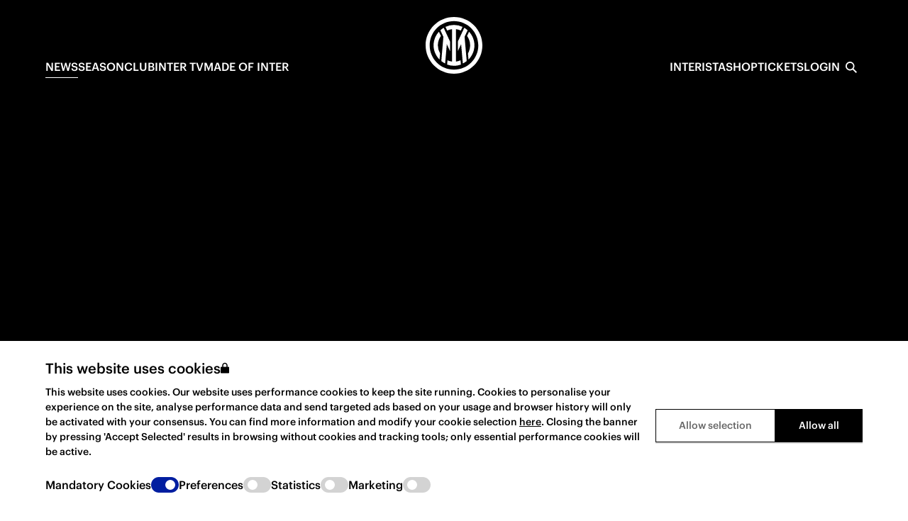

--- FILE ---
content_type: text/html; charset=utf-8
request_url: https://www.inter.it/en/news/2018-08-27-inter-vs-torino-all-you-need-to-know
body_size: 59777
content:
<!DOCTYPE html><html lang="en"><head><meta charSet="utf-8"/><meta name="viewport" content="width=device-width"/><meta property="twitter:card" content="summary_large_image"/><meta property="og:url" content="https://www.inter.it/en/news/2018-08-27-inter-vs-torino-all-you-need-to-know"/><meta property="og:image:width" content="1136"/><meta property="og:image:height" content="640"/><link rel="canonical" href="https://www.inter.it/en/news/2018-08-27-inter-vs-torino-all-you-need-to-know"/><title>Inter vs. Torino: All you need to know | Inter.it</title><meta name="robots" content="index,follow"/><link rel="alternate" hrefLang="en" href="https://www.inter.it/en/news/2018-08-27-inter-vs-torino-all-you-need-to-know"/><link rel="alternate" hrefLang="it" href="https://www.inter.it/it/notizie/2018-08-27-inter-torino-all-you-need-to-know"/><link rel="alternate" hrefLang="zh" href="https://www.inter.it/zh/news/2018-08-27-国际米兰vs都灵：所有你需要知道的事-国际米兰vs都灵：所有你需要知道的事[2]"/><meta property="og:title" content="Inter vs. Torino: All you need to know | Inter.it"/><meta property="og:image" content="https://intermilan.bynder.com/transform/null/368723-984d5c21418cb0724c762265265c237172173ea2237180b5a25c721911b8f557?quality=60&amp;io=transform:fill,width:1136,height:640&amp;format=webp"/><meta property="og:image:alt" content="Inter vs. Torino: All you need to know"/><meta name="twitter:image" content="https://intermilan.bynder.com/transform/null/368723-984d5c21418cb0724c762265265c237172173ea2237180b5a25c721911b8f557?quality=60&amp;io=transform:fill,width:1136,height:640&amp;format=webp"/><meta name="twitter:title" content="Inter vs. Torino: All you need to know"/><meta name="twitter:description" content=""/><meta name="page-type" content="news"/><meta name="title" content="Inter vs. Torino: All you need to know"/><meta name="subtitle" content="All of the match stats from Sunday&#x27;a match against the Granata "/><meta name="body-text" content="MILAN - In collaboration with Opta, here are all of the match statistics from our matchday two fixture against Torino:  Inter have earned one point after the first two Serie A games only twice before in the 21st century (2011-12 and 2016-17). The last time Inter had drawn a Serie A game after going two goals up was back in April 2017 (vs AC Milan). Five of the last six goals scored by Stefan de Vrij in Serie A have come from a header. Since the start of 2017/18, only Marcos Alonso (8) has scored more goals than de Vrij among the defenders of the Top-5 European leagues. The last time Icardi delivered a Serie A assist was back in November 2017, also coming against Torino on that occasion. Ivan Perisic has scored his first league goal with his first shot on target for the second Serie A campaign in a row. All three Serie A goals scored by Belotti against Inter have come at the Meazza. "/><meta name="date" content="2018-08-27T10:00:00.000+02:00"/><meta name="category" content="Team"/><script type="application/ld+json">{"@context":"https://schema.org","@type":"NewsArticle","datePublished":"2022-11-30T14:50:59.320Z","description":"All of the match stats from Sunday&apos;a match against the Granata ","mainEntityOfPage":{"@type":"WebPage","@id":"https://www.inter.it/en/news/2018-08-27-inter-vs-torino-all-you-need-to-know"},"headline":"Inter vs. Torino: All you need to know","image":["https://static.inter.it/img/368723-984d5c21418cb0724c762265265c237172173ea2237180b5a25c721911b8f557.jpg"],"dateModified":"2022-11-30T14:50:59.320Z"}</script><meta name="next-head-count" content="25"/><link rel="shortcut icon" href="/favicon/favicon.ico"/><link rel="icon" type="image/png" sizes="16x16" href="/favicon/favicon-16x16.png"/><link rel="icon" type="image/png" sizes="32x32" href="/favicon/favicon-32x32.png"/><link rel="icon" type="image/png" sizes="48x48" href="/favicon/favicon-48x48.png"/><link rel="manifest" href="/favicon/manifest.json"/><meta name="mobile-web-app-capable" content="yes"/><meta name="theme-color" content="#011ea0ff"/><meta name="application-name" content="FC Internazionale Milano - Sito Ufficiale"/><link rel="apple-touch-icon" sizes="57x57" href="/favicon/apple-touch-icon-57x57.png"/><link rel="apple-touch-icon" sizes="60x60" href="/favicon/apple-touch-icon-60x60.png"/><link rel="apple-touch-icon" sizes="72x72" href="/favicon/apple-touch-icon-72x72.png"/><link rel="apple-touch-icon" sizes="76x76" href="/favicon/apple-touch-icon-76x76.png"/><link rel="apple-touch-icon" sizes="114x114" href="/favicon/apple-touch-icon-114x114.png"/><link rel="apple-touch-icon" sizes="120x120" href="/favicon/apple-touch-icon-120x120.png"/><link rel="apple-touch-icon" sizes="144x144" href="/favicon/apple-touch-icon-144x144.png"/><link rel="apple-touch-icon" sizes="152x152" href="/favicon/apple-touch-icon-152x152.png"/><link rel="apple-touch-icon" sizes="167x167" href="/favicon/apple-touch-icon-167x167.png"/><link rel="apple-touch-icon" sizes="180x180" href="/favicon/apple-touch-icon-180x180.png"/><link rel="apple-touch-icon" sizes="1024x1024" href="/favicon/apple-touch-icon-1024x1024.png"/><meta name="apple-mobile-web-app-capable" content="yes"/><meta name="apple-mobile-web-app-status-bar-style" content="#011ea0ff"/><meta name="apple-mobile-web-app-title" content="FC Internazionale Milano - Sito Ufficiale"/><link rel="apple-touch-startup-image" media="(device-width: 320px) and (device-height: 568px) and (-webkit-device-pixel-ratio: 2) and (orientation: portrait)" href="/favicon/apple-touch-startup-image-640x1136.png"/><link rel="apple-touch-startup-image" media="(device-width: 375px) and (device-height: 667px) and (-webkit-device-pixel-ratio: 2) and (orientation: portrait)" href="/favicon/apple-touch-startup-image-750x1334.png"/><link rel="apple-touch-startup-image" media="(device-width: 414px) and (device-height: 896px) and (-webkit-device-pixel-ratio: 2) and (orientation: portrait)" href="/favicon/apple-touch-startup-image-828x1792.png"/><link rel="apple-touch-startup-image" media="(device-width: 375px) and (device-height: 812px) and (-webkit-device-pixel-ratio: 3) and (orientation: portrait)" href="/favicon/apple-touch-startup-image-1125x2436.png"/><link rel="apple-touch-startup-image" media="(device-width: 414px) and (device-height: 736px) and (-webkit-device-pixel-ratio: 3) and (orientation: portrait)" href="/favicon/apple-touch-startup-image-1242x2208.png"/><link rel="apple-touch-startup-image" media="(device-width: 414px) and (device-height: 896px) and (-webkit-device-pixel-ratio: 3) and (orientation: portrait)" href="/favicon/apple-touch-startup-image-1242x2688.png"/><link rel="apple-touch-startup-image" media="(device-width: 768px) and (device-height: 1024px) and (-webkit-device-pixel-ratio: 2) and (orientation: portrait)" href="/favicon/apple-touch-startup-image-1536x2048.png"/><link rel="apple-touch-startup-image" media="(device-width: 834px) and (device-height: 1112px) and (-webkit-device-pixel-ratio: 2) and (orientation: portrait)" href="/favicon/apple-touch-startup-image-1668x2224.png"/><link rel="apple-touch-startup-image" media="(device-width: 834px) and (device-height: 1194px) and (-webkit-device-pixel-ratio: 2) and (orientation: portrait)" href="/favicon/apple-touch-startup-image-1668x2388.png"/><link rel="apple-touch-startup-image" media="(device-width: 1024px) and (device-height: 1366px) and (-webkit-device-pixel-ratio: 2) and (orientation: portrait)" href="/favicon/apple-touch-startup-image-2048x2732.png"/><link rel="apple-touch-startup-image" media="(device-width: 810px) and (device-height: 1080px) and (-webkit-device-pixel-ratio: 2) and (orientation: portrait)" href="/favicon/apple-touch-startup-image-1620x2160.png"/><link rel="apple-touch-startup-image" media="(device-width: 320px) and (device-height: 568px) and (-webkit-device-pixel-ratio: 2) and (orientation: landscape)" href="/favicon/apple-touch-startup-image-1136x640.png"/><link rel="apple-touch-startup-image" media="(device-width: 375px) and (device-height: 667px) and (-webkit-device-pixel-ratio: 2) and (orientation: landscape)" href="/favicon/apple-touch-startup-image-1334x750.png"/><link rel="apple-touch-startup-image" media="(device-width: 414px) and (device-height: 896px) and (-webkit-device-pixel-ratio: 2) and (orientation: landscape)" href="/favicon/apple-touch-startup-image-1792x828.png"/><link rel="apple-touch-startup-image" media="(device-width: 375px) and (device-height: 812px) and (-webkit-device-pixel-ratio: 3) and (orientation: landscape)" href="/favicon/apple-touch-startup-image-2436x1125.png"/><link rel="apple-touch-startup-image" media="(device-width: 414px) and (device-height: 736px) and (-webkit-device-pixel-ratio: 3) and (orientation: landscape)" href="/favicon/apple-touch-startup-image-2208x1242.png"/><link rel="apple-touch-startup-image" media="(device-width: 414px) and (device-height: 896px) and (-webkit-device-pixel-ratio: 3) and (orientation: landscape)" href="/favicon/apple-touch-startup-image-2688x1242.png"/><link rel="apple-touch-startup-image" media="(device-width: 768px) and (device-height: 1024px) and (-webkit-device-pixel-ratio: 2) and (orientation: landscape)" href="/favicon/apple-touch-startup-image-2048x1536.png"/><link rel="apple-touch-startup-image" media="(device-width: 834px) and (device-height: 1112px) and (-webkit-device-pixel-ratio: 2) and (orientation: landscape)" href="/favicon/apple-touch-startup-image-2224x1668.png"/><link rel="apple-touch-startup-image" media="(device-width: 834px) and (device-height: 1194px) and (-webkit-device-pixel-ratio: 2) and (orientation: landscape)" href="/favicon/apple-touch-startup-image-2388x1668.png"/><link rel="apple-touch-startup-image" media="(device-width: 1024px) and (device-height: 1366px) and (-webkit-device-pixel-ratio: 2) and (orientation: landscape)" href="/favicon/apple-touch-startup-image-2732x2048.png"/><link rel="apple-touch-startup-image" media="(device-width: 810px) and (device-height: 1080px) and (-webkit-device-pixel-ratio: 2) and (orientation: landscape)" href="/favicon/apple-touch-startup-image-2160x1620.png"/><meta name="msapplication-TileColor" content="#000"/><meta name="msapplication-TileImage" content="/favicon/mstile-144x144.png"/><meta name="msapplication-config" content="/favicon/browserconfig.xml"/><link rel="preload" href="/fonts/Giorgio-Sans-Thin.otf" as="font" crossorigin="" type="font/otf"/><link rel="preload" href="/fonts/Giorgio-Sans-Thin-Italic.otf" as="font" crossorigin="" type="font/otf"/><link rel="preload" href="/fonts/Giorgio-Sans-Extra-Light.otf" as="font" crossorigin="" type="font/otf"/><link rel="preload" href="/fonts/Giorgio-Sans-Extra-Light-Italic.otf" as="font" crossorigin="" type="font/otf"/><link rel="preload" href="/fonts/Giorgio-Sans-Light.otf" as="font" crossorigin="" type="font/otf"/><link rel="preload" href="/fonts/Giorgio-Sans-Light-Italic.otf" as="font" crossorigin="" type="font/otf"/><link rel="preload" href="/fonts/Giorgio-Sans-Regular.otf" as="font" crossorigin="" type="font/otf"/><link rel="preload" href="/fonts/Giorgio-Sans-Regular-Italic.otf" as="font" crossorigin="" type="font/otf"/><link rel="preload" href="/fonts/Giorgio-Sans-Medium.otf" as="font" crossorigin="" type="font/otf"/><link rel="preload" href="/fonts/Giorgio-Sans-Medium-Italic.otf" as="font" crossorigin="" type="font/otf"/><link rel="preload" href="/fonts/Giorgio-Sans-Bold.otf" as="font" crossorigin="" type="font/otf"/><link rel="preload" href="/fonts/Giorgio-Sans-Bold-Italic.otf" as="font" crossorigin="" type="font/otf"/><link rel="preload" href="/fonts/Graphik-Bold-Cy-Gr-Web.woff" as="font" crossorigin="" type="font/otf"/><link rel="preload" href="/fonts/Graphik-Bold-Cy-Gr-Web.woff2" as="font" crossorigin="" type="font/otf"/><link rel="preload" href="/fonts/Graphik-Medium-Cy-Gr-Web.woff" as="font" crossorigin="" type="font/otf"/><link rel="preload" href="/fonts/Graphik-Medium-Cy-Gr-Web.woff2" as="font" crossorigin="" type="font/otf"/><meta http-equiv="X-UA-Compatible" content="IE=edge"/><meta name="disabled-adaptations" content="watch"/><script async="" src="https://pagead2.googlesyndication.com/tag/js/gpt.js"></script><script data-nscript="beforeInteractive">(function() {
                if(typeof window !== 'undefined') {
                  var scriptTag = document.createElement('script');
                  scriptTag.setAttribute('id','Cookiebot');
                  scriptTag.setAttribute('src','https://consent.cookiebot.com/uc.js');
                  scriptTag.setAttribute('data-cbid','ba99a029-cb7b-4b5b-9238-3f05547e8a8d');
                  scriptTag.setAttribute('data-blockingmode', 'auto');
                  scriptTag.setAttribute('data-culture', 'EN');
                  scriptTag.setAttribute('type', 'text/javascript');

                  document.head.appendChild(scriptTag);
                }
              })();</script><link rel="preload" href="/_next/static/css/2d2198966ab931a9.css" as="style"/><link rel="stylesheet" href="/_next/static/css/2d2198966ab931a9.css" data-n-g=""/><noscript data-n-css=""></noscript><script defer="" nomodule="" src="/_next/static/chunks/polyfills-c67a75d1b6f99dc8.js"></script><script src="/_next/static/chunks/webpack-2f39751de69d6854.js" defer=""></script><script src="/_next/static/chunks/framework-40605f9fdf0fe0ab.js" defer=""></script><script src="/_next/static/chunks/main-0fcb9c5e3cb9a5ad.js" defer=""></script><script src="/_next/static/chunks/pages/_app-f470e28b41a537fe.js" defer=""></script><script src="/_next/static/chunks/7865-11476d597c6b4752.js" defer=""></script><script src="/_next/static/chunks/pages/news/%5Bslug%5D-70edddb5277499d1.js" defer=""></script><script src="/_next/static/lBIaoyLgeOnTEErghNKHP/_buildManifest.js" defer=""></script><script src="/_next/static/lBIaoyLgeOnTEErghNKHP/_ssgManifest.js" defer=""></script></head><body><div id="__next"><style data-emotion="css-global dsscr8">:host,:root,[data-theme]{--chakra-ring-inset:var(--chakra-empty,/*!*/ /*!*/);--chakra-ring-offset-width:0px;--chakra-ring-offset-color:#fff;--chakra-ring-color:rgba(66, 153, 225, 0.6);--chakra-ring-offset-shadow:0 0 #0000;--chakra-ring-shadow:0 0 #0000;--chakra-space-x-reverse:0;--chakra-space-y-reverse:0;--chakra-colors-transparent:transparent;--chakra-colors-current:currentColor;--chakra-colors-black:#000000;--chakra-colors-white:#FFFFFF;--chakra-colors-whiteAlpha-50:rgba(255, 255, 255, 0.04);--chakra-colors-whiteAlpha-100:rgba(255, 255, 255, 0.06);--chakra-colors-whiteAlpha-200:rgba(255, 255, 255, 0.08);--chakra-colors-whiteAlpha-300:rgba(255, 255, 255, 0.16);--chakra-colors-whiteAlpha-400:rgba(255, 255, 255, 0.24);--chakra-colors-whiteAlpha-500:rgba(255, 255, 255, 0.36);--chakra-colors-whiteAlpha-600:rgba(255, 255, 255, 0.48);--chakra-colors-whiteAlpha-700:rgba(255, 255, 255, 0.64);--chakra-colors-whiteAlpha-800:rgba(255, 255, 255, 0.80);--chakra-colors-whiteAlpha-900:rgba(255, 255, 255, 0.92);--chakra-colors-blackAlpha-50:rgba(0, 0, 0, 0.04);--chakra-colors-blackAlpha-100:rgba(0, 0, 0, 0.06);--chakra-colors-blackAlpha-200:rgba(0, 0, 0, 0.08);--chakra-colors-blackAlpha-300:rgba(0, 0, 0, 0.16);--chakra-colors-blackAlpha-400:rgba(0, 0, 0, 0.24);--chakra-colors-blackAlpha-500:rgba(0, 0, 0, 0.36);--chakra-colors-blackAlpha-600:rgba(0, 0, 0, 0.48);--chakra-colors-blackAlpha-700:rgba(0, 0, 0, 0.64);--chakra-colors-blackAlpha-800:rgba(0, 0, 0, 0.80);--chakra-colors-blackAlpha-900:rgba(0, 0, 0, 0.92);--chakra-colors-gray-50:#F7FAFC;--chakra-colors-gray-100:#EDF2F7;--chakra-colors-gray-200:#E2E8F0;--chakra-colors-gray-300:#CBD5E0;--chakra-colors-gray-400:#A0AEC0;--chakra-colors-gray-500:#718096;--chakra-colors-gray-600:#4A5568;--chakra-colors-gray-700:#2D3748;--chakra-colors-gray-800:#1A202C;--chakra-colors-gray-900:#171923;--chakra-colors-red-50:#FFF5F5;--chakra-colors-red-100:#FED7D7;--chakra-colors-red-200:#FEB2B2;--chakra-colors-red-300:#FC8181;--chakra-colors-red-400:#F56565;--chakra-colors-red-500:#E53E3E;--chakra-colors-red-600:#C53030;--chakra-colors-red-700:#9B2C2C;--chakra-colors-red-800:#822727;--chakra-colors-red-900:#63171B;--chakra-colors-orange-50:#FFFAF0;--chakra-colors-orange-100:#FEEBC8;--chakra-colors-orange-200:#FBD38D;--chakra-colors-orange-300:#F6AD55;--chakra-colors-orange-400:#ED8936;--chakra-colors-orange-500:#DD6B20;--chakra-colors-orange-600:#C05621;--chakra-colors-orange-700:#9C4221;--chakra-colors-orange-800:#7B341E;--chakra-colors-orange-900:#652B19;--chakra-colors-yellow-50:#FFFFF0;--chakra-colors-yellow-100:#FEFCBF;--chakra-colors-yellow-200:#FAF089;--chakra-colors-yellow-300:#F6E05E;--chakra-colors-yellow-400:#ECC94B;--chakra-colors-yellow-500:#D69E2E;--chakra-colors-yellow-600:#B7791F;--chakra-colors-yellow-700:#975A16;--chakra-colors-yellow-800:#744210;--chakra-colors-yellow-900:#5F370E;--chakra-colors-green-50:#F0FFF4;--chakra-colors-green-100:#C6F6D5;--chakra-colors-green-200:#9AE6B4;--chakra-colors-green-300:#68D391;--chakra-colors-green-400:#48BB78;--chakra-colors-green-500:#38A169;--chakra-colors-green-600:#2F855A;--chakra-colors-green-700:#276749;--chakra-colors-green-800:#22543D;--chakra-colors-green-900:#1C4532;--chakra-colors-teal-50:#E6FFFA;--chakra-colors-teal-100:#B2F5EA;--chakra-colors-teal-200:#81E6D9;--chakra-colors-teal-300:#4FD1C5;--chakra-colors-teal-400:#38B2AC;--chakra-colors-teal-500:#319795;--chakra-colors-teal-600:#2C7A7B;--chakra-colors-teal-700:#285E61;--chakra-colors-teal-800:#234E52;--chakra-colors-teal-900:#1D4044;--chakra-colors-blue-50:#ebf8ff;--chakra-colors-blue-100:#bee3f8;--chakra-colors-blue-200:#90cdf4;--chakra-colors-blue-300:#63b3ed;--chakra-colors-blue-400:#4299e1;--chakra-colors-blue-500:#3182ce;--chakra-colors-blue-600:#2b6cb0;--chakra-colors-blue-700:#2c5282;--chakra-colors-blue-800:#2a4365;--chakra-colors-blue-900:#1A365D;--chakra-colors-cyan-50:#EDFDFD;--chakra-colors-cyan-100:#C4F1F9;--chakra-colors-cyan-200:#9DECF9;--chakra-colors-cyan-300:#76E4F7;--chakra-colors-cyan-400:#0BC5EA;--chakra-colors-cyan-500:#00B5D8;--chakra-colors-cyan-600:#00A3C4;--chakra-colors-cyan-700:#0987A0;--chakra-colors-cyan-800:#086F83;--chakra-colors-cyan-900:#065666;--chakra-colors-purple-50:#FAF5FF;--chakra-colors-purple-100:#E9D8FD;--chakra-colors-purple-200:#D6BCFA;--chakra-colors-purple-300:#B794F4;--chakra-colors-purple-400:#9F7AEA;--chakra-colors-purple-500:#805AD5;--chakra-colors-purple-600:#6B46C1;--chakra-colors-purple-700:#553C9A;--chakra-colors-purple-800:#44337A;--chakra-colors-purple-900:#322659;--chakra-colors-pink-50:#FFF5F7;--chakra-colors-pink-100:#FED7E2;--chakra-colors-pink-200:#FBB6CE;--chakra-colors-pink-300:#F687B3;--chakra-colors-pink-400:#ED64A6;--chakra-colors-pink-500:#D53F8C;--chakra-colors-pink-600:#B83280;--chakra-colors-pink-700:#97266D;--chakra-colors-pink-800:#702459;--chakra-colors-pink-900:#521B41;--chakra-colors-linkedin-50:#E8F4F9;--chakra-colors-linkedin-100:#CFEDFB;--chakra-colors-linkedin-200:#9BDAF3;--chakra-colors-linkedin-300:#68C7EC;--chakra-colors-linkedin-400:#34B3E4;--chakra-colors-linkedin-500:#00A0DC;--chakra-colors-linkedin-600:#008CC9;--chakra-colors-linkedin-700:#0077B5;--chakra-colors-linkedin-800:#005E93;--chakra-colors-linkedin-900:#004471;--chakra-colors-facebook-50:#E8F4F9;--chakra-colors-facebook-100:#D9DEE9;--chakra-colors-facebook-200:#B7C2DA;--chakra-colors-facebook-300:#6482C0;--chakra-colors-facebook-400:#4267B2;--chakra-colors-facebook-500:#385898;--chakra-colors-facebook-600:#314E89;--chakra-colors-facebook-700:#29487D;--chakra-colors-facebook-800:#223B67;--chakra-colors-facebook-900:#1E355B;--chakra-colors-messenger-50:#D0E6FF;--chakra-colors-messenger-100:#B9DAFF;--chakra-colors-messenger-200:#A2CDFF;--chakra-colors-messenger-300:#7AB8FF;--chakra-colors-messenger-400:#2E90FF;--chakra-colors-messenger-500:#0078FF;--chakra-colors-messenger-600:#0063D1;--chakra-colors-messenger-700:#0052AC;--chakra-colors-messenger-800:#003C7E;--chakra-colors-messenger-900:#002C5C;--chakra-colors-whatsapp-50:#dffeec;--chakra-colors-whatsapp-100:#b9f5d0;--chakra-colors-whatsapp-200:#90edb3;--chakra-colors-whatsapp-300:#65e495;--chakra-colors-whatsapp-400:#3cdd78;--chakra-colors-whatsapp-500:#22c35e;--chakra-colors-whatsapp-600:#179848;--chakra-colors-whatsapp-700:#0c6c33;--chakra-colors-whatsapp-800:#01421c;--chakra-colors-whatsapp-900:#001803;--chakra-colors-twitter-50:#E5F4FD;--chakra-colors-twitter-100:#C8E9FB;--chakra-colors-twitter-200:#A8DCFA;--chakra-colors-twitter-300:#83CDF7;--chakra-colors-twitter-400:#57BBF5;--chakra-colors-twitter-500:#1DA1F2;--chakra-colors-twitter-600:#1A94DA;--chakra-colors-twitter-700:#1681BF;--chakra-colors-twitter-800:#136B9E;--chakra-colors-twitter-900:#0D4D71;--chakra-colors-telegram-50:#E3F2F9;--chakra-colors-telegram-100:#C5E4F3;--chakra-colors-telegram-200:#A2D4EC;--chakra-colors-telegram-300:#7AC1E4;--chakra-colors-telegram-400:#47A9DA;--chakra-colors-telegram-500:#0088CC;--chakra-colors-telegram-600:#007AB8;--chakra-colors-telegram-700:#006BA1;--chakra-colors-telegram-800:#005885;--chakra-colors-telegram-900:#003F5E;--chakra-colors-brand-blue:#011ea0ff;--chakra-colors-brand-yellow:#ffdc3cff;--chakra-colors-dark-black_100:#000000ff;--chakra-colors-dark-black_80:#131313ff;--chakra-colors-dark-black_50:#242424ff;--chakra-colors-dark-black_20:#3c3c3cff;--chakra-colors-dark-black_10:#abaaaaff;--chakra-colors-dark-black_5:#f0f0f0ff;--chakra-colors-light-white_100:#ffffffff;--chakra-colors-light-white_60:#99a5d9ff;--chakra-borders-none:0;--chakra-borders-1px:1px solid;--chakra-borders-2px:2px solid;--chakra-borders-4px:4px solid;--chakra-borders-8px:8px solid;--chakra-fonts-heading:'Giorgio Sans',Arial,Helvetica,sans-serif;--chakra-fonts-body:'Graphik Web',Arial,Helvetica,sans-serif;--chakra-fonts-mono:'Graphik Web',Arial,Helvetica,sans-serif;--chakra-fontSizes-3xs:0.45rem;--chakra-fontSizes-2xs:0.625rem;--chakra-fontSizes-xs:0.75rem;--chakra-fontSizes-sm:0.875rem;--chakra-fontSizes-md:1rem;--chakra-fontSizes-lg:1.125rem;--chakra-fontSizes-xl:1.25rem;--chakra-fontSizes-2xl:1.5rem;--chakra-fontSizes-3xl:1.875rem;--chakra-fontSizes-4xl:2.25rem;--chakra-fontSizes-5xl:3rem;--chakra-fontSizes-6xl:3.75rem;--chakra-fontSizes-7xl:4.5rem;--chakra-fontSizes-8xl:6rem;--chakra-fontSizes-9xl:8rem;--chakra-fontSizes-h1-aa-0:6.25rem;--chakra-fontSizes-h1-aa-1:8.75rem;--chakra-fontSizes-h1-aa-2:10.625rem;--chakra-fontSizes-h1-aa-3:12.5rem;--chakra-fontSizes-h1-aa-4:14.5rem;--chakra-fontSizes-h1-aa-5:17.5rem;--chakra-fontSizes-h1-aa-6:25rem;--chakra-fontSizes-h2-aa-0:5rem;--chakra-fontSizes-h2-aa-1:6.125rem;--chakra-fontSizes-h2-aa-2:8.25rem;--chakra-fontSizes-h2-aa-3:8.75rem;--chakra-fontSizes-h2-aa-4:10.75rem;--chakra-fontSizes-h2-aa-5:13.125rem;--chakra-fontSizes-h2-aa-6:19.75rem;--chakra-fontSizes-h3-aa-0:5rem;--chakra-fontSizes-h3-aa-1:3.625rem;--chakra-fontSizes-h3-aa-2:5.875rem;--chakra-fontSizes-h3-aa-3:6.25rem;--chakra-fontSizes-h3-aa-4:8.25rem;--chakra-fontSizes-h3-aa-5:7.5rem;--chakra-fontSizes-h3-aa-6:11.25rem;--chakra-fontSizes-h4-aa-0:3.625rem;--chakra-fontSizes-h4-aa-1:3.625rem;--chakra-fontSizes-h4-aa-2:4.75rem;--chakra-fontSizes-h4-aa-3:5rem;--chakra-fontSizes-h4-aa-4:6rem;--chakra-fontSizes-h4-aa-5:5rem;--chakra-fontSizes-h4-aa-6:9.75rem;--chakra-fontSizes-h5-aa-0:1.375rem;--chakra-fontSizes-h5-aa-1:1.25rem;--chakra-fontSizes-h5-aa-2:1.5rem;--chakra-fontSizes-h5-aa-3:1.6875rem;--chakra-fontSizes-h5-aa-4:1.875rem;--chakra-fontSizes-h5-aa-5:2.625rem;--chakra-fontSizes-h5-aa-6:4rem;--chakra-fontSizes-h6-aa-0:1.125rem;--chakra-fontSizes-h6-aa-1:1rem;--chakra-fontSizes-h6-aa-2:1.25rem;--chakra-fontSizes-h6-aa-3:1.375rem;--chakra-fontSizes-h6-aa-4:1.5rem;--chakra-fontSizes-h6-aa-5:1.5rem;--chakra-fontSizes-h6-aa-6:2.625rem;--chakra-fontSizes-large-body-aa-0:1rem;--chakra-fontSizes-large-body-aa-1:1rem;--chakra-fontSizes-large-body-aa-2:1rem;--chakra-fontSizes-large-body-aa-3:1.125rem;--chakra-fontSizes-large-body-aa-4:1.125rem;--chakra-fontSizes-large-body-aa-5:1.25rem;--chakra-fontSizes-large-body-aa-6:1.75rem;--chakra-fontSizes-medium-body-aa-0:0.875rem;--chakra-fontSizes-medium-body-aa-1:0.875rem;--chakra-fontSizes-medium-body-aa-2:0.875rem;--chakra-fontSizes-medium-body-aa-3:1rem;--chakra-fontSizes-medium-body-aa-4:1rem;--chakra-fontSizes-medium-body-aa-5:1.125rem;--chakra-fontSizes-medium-body-aa-6:1.625rem;--chakra-fontSizes-detailing-aa-0:0.8125rem;--chakra-fontSizes-detailing-aa-1:0.8125rem;--chakra-fontSizes-detailing-aa-2:0.8125rem;--chakra-fontSizes-detailing-aa-3:0.8125rem;--chakra-fontSizes-detailing-aa-4:0.8125rem;--chakra-fontSizes-detailing-aa-5:0.875rem;--chakra-fontSizes-detailing-aa-6:1.25rem;--chakra-fontWeights-hairline:100;--chakra-fontWeights-thin:200;--chakra-fontWeights-light:300;--chakra-fontWeights-normal:400;--chakra-fontWeights-medium:500;--chakra-fontWeights-semibold:600;--chakra-fontWeights-bold:700;--chakra-fontWeights-extrabold:800;--chakra-fontWeights-black:900;--chakra-letterSpacings-tighter:-0.05em;--chakra-letterSpacings-tight:-0.025em;--chakra-letterSpacings-normal:0;--chakra-letterSpacings-wide:0.025em;--chakra-letterSpacings-wider:0.05em;--chakra-letterSpacings-widest:0.1em;--chakra-lineHeights-3:.75rem;--chakra-lineHeights-4:1rem;--chakra-lineHeights-5:1.25rem;--chakra-lineHeights-6:1.5rem;--chakra-lineHeights-7:1.75rem;--chakra-lineHeights-8:2rem;--chakra-lineHeights-9:2.25rem;--chakra-lineHeights-10:2.5rem;--chakra-lineHeights-normal:normal;--chakra-lineHeights-none:1;--chakra-lineHeights-shorter:1.25;--chakra-lineHeights-short:1.375;--chakra-lineHeights-base:1.5;--chakra-lineHeights-tall:1.625;--chakra-lineHeights-taller:2;--chakra-radii-none:0;--chakra-radii-sm:0.125rem;--chakra-radii-base:0.25rem;--chakra-radii-md:0.375rem;--chakra-radii-lg:0.5rem;--chakra-radii-xl:0.75rem;--chakra-radii-2xl:1rem;--chakra-radii-3xl:1.5rem;--chakra-radii-full:100%;--chakra-radii-small:0.25rem;--chakra-space-1:0.25rem;--chakra-space-2:0.5rem;--chakra-space-3:0.75rem;--chakra-space-4:1rem;--chakra-space-5:1.25rem;--chakra-space-6:1.5rem;--chakra-space-7:1.75rem;--chakra-space-8:2rem;--chakra-space-9:2.25rem;--chakra-space-10:2.5rem;--chakra-space-12:3rem;--chakra-space-14:3.5rem;--chakra-space-16:4rem;--chakra-space-20:5rem;--chakra-space-24:6rem;--chakra-space-28:7rem;--chakra-space-32:8rem;--chakra-space-36:9rem;--chakra-space-40:10rem;--chakra-space-44:11rem;--chakra-space-48:12rem;--chakra-space-52:13rem;--chakra-space-56:14rem;--chakra-space-60:15rem;--chakra-space-64:16rem;--chakra-space-72:18rem;--chakra-space-80:20rem;--chakra-space-96:24rem;--chakra-space-px:1px;--chakra-space-0-5:0.125rem;--chakra-space-1-5:0.375rem;--chakra-space-2-5:0.625rem;--chakra-space-3-5:0.875rem;--chakra-space-space-2:0.125rem;--chakra-space-space-4:0.25rem;--chakra-space-space-8:0.5rem;--chakra-space-space-10:0.625rem;--chakra-space-space-12:0.75rem;--chakra-space-space-16:1rem;--chakra-space-space-20:1.25rem;--chakra-space-space-24:1.5rem;--chakra-space-space-32:2rem;--chakra-space-space-40:2.5rem;--chakra-space-space-48:3rem;--chakra-space-space-56:3.5rem;--chakra-space-space-64:4rem;--chakra-space-space-72:4.5rem;--chakra-space-space-80:5rem;--chakra-space-space-96:6rem;--chakra-space-space-112:7rem;--chakra-space-space-120:7.5rem;--chakra-space-space-128:8rem;--chakra-space-space-144:9rem;--chakra-space-space-160:10rem;--chakra-space-space-176:11rem;--chakra-space-space-192:12rem;--chakra-space-space-248:15.5rem;--chakra-shadows-xs:0 0 0 1px rgba(0, 0, 0, 0.05);--chakra-shadows-sm:0 1px 2px 0 rgba(0, 0, 0, 0.05);--chakra-shadows-base:0 1px 3px 0 rgba(0, 0, 0, 0.1),0 1px 2px 0 rgba(0, 0, 0, 0.06);--chakra-shadows-md:0 4px 6px -1px rgba(0, 0, 0, 0.1),0 2px 4px -1px rgba(0, 0, 0, 0.06);--chakra-shadows-lg:0 10px 15px -3px rgba(0, 0, 0, 0.1),0 4px 6px -2px rgba(0, 0, 0, 0.05);--chakra-shadows-xl:0 20px 25px -5px rgba(0, 0, 0, 0.1),0 10px 10px -5px rgba(0, 0, 0, 0.04);--chakra-shadows-2xl:0 25px 50px -12px rgba(0, 0, 0, 0.25);--chakra-shadows-outline:0 0 0 3px rgba(66, 153, 225, 0.6);--chakra-shadows-inner:inset 0 2px 4px 0 rgba(0,0,0,0.06);--chakra-shadows-none:none;--chakra-shadows-dark-lg:rgba(0, 0, 0, 0.1) 0px 0px 0px 1px,rgba(0, 0, 0, 0.2) 0px 5px 10px,rgba(0, 0, 0, 0.4) 0px 15px 40px;--chakra-sizes-1:0.25rem;--chakra-sizes-2:0.5rem;--chakra-sizes-3:0.75rem;--chakra-sizes-4:1rem;--chakra-sizes-5:1.25rem;--chakra-sizes-6:1.5rem;--chakra-sizes-7:1.75rem;--chakra-sizes-8:2rem;--chakra-sizes-9:2.25rem;--chakra-sizes-10:2.5rem;--chakra-sizes-12:3rem;--chakra-sizes-14:3.5rem;--chakra-sizes-16:4rem;--chakra-sizes-20:5rem;--chakra-sizes-24:6rem;--chakra-sizes-28:7rem;--chakra-sizes-32:8rem;--chakra-sizes-36:9rem;--chakra-sizes-40:10rem;--chakra-sizes-44:11rem;--chakra-sizes-48:12rem;--chakra-sizes-52:13rem;--chakra-sizes-56:14rem;--chakra-sizes-60:15rem;--chakra-sizes-64:16rem;--chakra-sizes-72:18rem;--chakra-sizes-80:20rem;--chakra-sizes-96:24rem;--chakra-sizes-px:1px;--chakra-sizes-0-5:0.125rem;--chakra-sizes-1-5:0.375rem;--chakra-sizes-2-5:0.625rem;--chakra-sizes-3-5:0.875rem;--chakra-sizes-max:max-content;--chakra-sizes-min:min-content;--chakra-sizes-full:100%;--chakra-sizes-3xs:14rem;--chakra-sizes-2xs:16rem;--chakra-sizes-xs:20rem;--chakra-sizes-sm:24rem;--chakra-sizes-md:28rem;--chakra-sizes-lg:32rem;--chakra-sizes-xl:36rem;--chakra-sizes-2xl:42rem;--chakra-sizes-3xl:48rem;--chakra-sizes-4xl:56rem;--chakra-sizes-5xl:64rem;--chakra-sizes-6xl:72rem;--chakra-sizes-7xl:80rem;--chakra-sizes-8xl:90rem;--chakra-sizes-prose:60ch;--chakra-sizes-container-sm:768px;--chakra-sizes-container-md:1280px;--chakra-sizes-container-lg:1440px;--chakra-sizes-container-xl:1920px;--chakra-sizes-container-2xl:2560px;--chakra-sizes-container-3xl:3480px;--chakra-zIndices-hide:-1;--chakra-zIndices-auto:auto;--chakra-zIndices-base:0;--chakra-zIndices-docked:10;--chakra-zIndices-dropdown:1000;--chakra-zIndices-sticky:1100;--chakra-zIndices-banner:1200;--chakra-zIndices-overlay:1300;--chakra-zIndices-modal:1400;--chakra-zIndices-popover:1500;--chakra-zIndices-skipLink:1600;--chakra-zIndices-toast:1700;--chakra-zIndices-tooltip:1800;--chakra-transition-property-common:background-color,border-color,color,fill,stroke,opacity,box-shadow,transform;--chakra-transition-property-colors:background-color,border-color,color,fill,stroke;--chakra-transition-property-dimensions:width,height;--chakra-transition-property-position:left,right,top,bottom;--chakra-transition-property-background:background-color,background-image,background-position;--chakra-transition-easing-ease-in:cubic-bezier(0.4, 0, 1, 1);--chakra-transition-easing-ease-out:cubic-bezier(0, 0, 0.2, 1);--chakra-transition-easing-ease-in-out:cubic-bezier(0.4, 0, 0.2, 1);--chakra-transition-duration-ultra-fast:50ms;--chakra-transition-duration-faster:100ms;--chakra-transition-duration-fast:150ms;--chakra-transition-duration-normal:200ms;--chakra-transition-duration-slow:300ms;--chakra-transition-duration-slower:400ms;--chakra-transition-duration-ultra-slow:500ms;--chakra-blur-none:0;--chakra-blur-sm:4px;--chakra-blur-base:8px;--chakra-blur-md:12px;--chakra-blur-lg:16px;--chakra-blur-xl:24px;--chakra-blur-2xl:40px;--chakra-blur-3xl:64px;}.chakra-ui-light :host:not([data-theme]),.chakra-ui-light :root:not([data-theme]),.chakra-ui-light [data-theme]:not([data-theme]),[data-theme=light] :host:not([data-theme]),[data-theme=light] :root:not([data-theme]),[data-theme=light] [data-theme]:not([data-theme]),:host[data-theme=light],:root[data-theme=light],[data-theme][data-theme=light]{--chakra-colors-chakra-body-text:var(--chakra-colors-gray-800);--chakra-colors-chakra-body-bg:var(--chakra-colors-white);--chakra-colors-chakra-border-color:var(--chakra-colors-gray-200);--chakra-colors-chakra-placeholder-color:var(--chakra-colors-gray-500);}.chakra-ui-dark :host:not([data-theme]),.chakra-ui-dark :root:not([data-theme]),.chakra-ui-dark [data-theme]:not([data-theme]),[data-theme=dark] :host:not([data-theme]),[data-theme=dark] :root:not([data-theme]),[data-theme=dark] [data-theme]:not([data-theme]),:host[data-theme=dark],:root[data-theme=dark],[data-theme][data-theme=dark]{--chakra-colors-chakra-body-text:var(--chakra-colors-whiteAlpha-900);--chakra-colors-chakra-body-bg:var(--chakra-colors-gray-800);--chakra-colors-chakra-border-color:var(--chakra-colors-whiteAlpha-300);--chakra-colors-chakra-placeholder-color:var(--chakra-colors-whiteAlpha-400);}</style><style data-emotion="css-global 1trp09g">html{line-height:1.5;-webkit-text-size-adjust:100%;font-family:system-ui,sans-serif;-webkit-font-smoothing:antialiased;text-rendering:optimizeLegibility;-moz-osx-font-smoothing:grayscale;touch-action:manipulation;}body{position:relative;min-height:100%;font-feature-settings:'kern';}*,*::before,*::after{border-width:0;border-style:solid;box-sizing:border-box;}main{display:block;}hr{border-top-width:1px;box-sizing:content-box;height:0;overflow:visible;}pre,code,kbd,samp{font-family:SFMono-Regular,Menlo,Monaco,Consolas,monospace;font-size:1em;}a{background-color:transparent;color:inherit;-webkit-text-decoration:inherit;text-decoration:inherit;}abbr[title]{border-bottom:none;-webkit-text-decoration:underline;text-decoration:underline;-webkit-text-decoration:underline dotted;-webkit-text-decoration:underline dotted;text-decoration:underline dotted;}b,strong{font-weight:bold;}small{font-size:80%;}sub,sup{font-size:75%;line-height:0;position:relative;vertical-align:baseline;}sub{bottom:-0.25em;}sup{top:-0.5em;}img{border-style:none;}button,input,optgroup,select,textarea{font-family:inherit;font-size:100%;line-height:1.15;margin:0;}button,input{overflow:visible;}button,select{text-transform:none;}button::-moz-focus-inner,[type="button"]::-moz-focus-inner,[type="reset"]::-moz-focus-inner,[type="submit"]::-moz-focus-inner{border-style:none;padding:0;}fieldset{padding:0.35em 0.75em 0.625em;}legend{box-sizing:border-box;color:inherit;display:table;max-width:100%;padding:0;white-space:normal;}progress{vertical-align:baseline;}textarea{overflow:auto;}[type="checkbox"],[type="radio"]{box-sizing:border-box;padding:0;}[type="number"]::-webkit-inner-spin-button,[type="number"]::-webkit-outer-spin-button{-webkit-appearance:none!important;}input[type="number"]{-moz-appearance:textfield;}[type="search"]{-webkit-appearance:textfield;outline-offset:-2px;}[type="search"]::-webkit-search-decoration{-webkit-appearance:none!important;}::-webkit-file-upload-button{-webkit-appearance:button;font:inherit;}details{display:block;}summary{display:-webkit-box;display:-webkit-list-item;display:-ms-list-itembox;display:list-item;}template{display:none;}[hidden]{display:none!important;}body,blockquote,dl,dd,h1,h2,h3,h4,h5,h6,hr,figure,p,pre{margin:0;}button{background:transparent;padding:0;}fieldset{margin:0;padding:0;}ol,ul{margin:0;padding:0;}textarea{resize:vertical;}button,[role="button"]{cursor:pointer;}button::-moz-focus-inner{border:0!important;}table{border-collapse:collapse;}h1,h2,h3,h4,h5,h6{font-size:inherit;font-weight:inherit;}button,input,optgroup,select,textarea{padding:0;line-height:inherit;color:inherit;}img,svg,video,canvas,audio,iframe,embed,object{display:block;}img,video{max-width:100%;height:auto;}[data-js-focus-visible] :focus:not([data-focus-visible-added]):not([data-focus-visible-disabled]){outline:none;box-shadow:none;}select::-ms-expand{display:none;}:root{--chakra-vh:100vh;}@supports (height: -webkit-fill-available){:root{--chakra-vh:-webkit-fill-available;}}@supports (height: -moz-fill-available){:root{--chakra-vh:-moz-fill-available;}}@supports (height: 100lvh){:root{--chakra-vh:100lvh;}}</style><style data-emotion="css-global sb5rx1">body{font-family:var(--chakra-fonts-body);color:var(--chakra-colors-chakra-body-text);background:var(--chakra-colors-chakra-body-bg);transition-property:background-color;transition-duration:var(--chakra-transition-duration-normal);line-height:var(--chakra-lineHeights-base);min-width:320px;}body.body-locked{overflow:hidden;}*::-webkit-input-placeholder{color:var(--chakra-colors-chakra-placeholder-color);}*::-moz-placeholder{color:var(--chakra-colors-chakra-placeholder-color);}*:-ms-input-placeholder{color:var(--chakra-colors-chakra-placeholder-color);}*::placeholder{color:var(--chakra-colors-chakra-placeholder-color);}*,*::before,::after{border-color:var(--chakra-colors-chakra-border-color);word-wrap:break-word;}html{scroll-behavior:smooth;scroll-padding-top:86px;}@media screen and (max-width: 850px){.cb-container{padding:0!important;}#cookiebanner{padding:24px 15px!important;}}@media screen and (min-width: 850px){html{scroll-padding-top:126px;}.cb-container{padding:0!important;max-width:2000px!important;}#cookiebanner{padding:24px 64px!important;}}html,body{background-color:var(--chakra-colors-white);}*{box-sizing:border-box;}button,a{outline:2px solid transparent;outline-offset:2px;box-shadow:var(--chakra-shadows-none);}button:hover,a:hover,button[data-hover],a[data-hover]{outline:2px solid transparent;outline-offset:2px;box-shadow:var(--chakra-shadows-none);}button:focus,a:focus,button[data-focus],a[data-focus]{outline:2px solid transparent;outline-offset:2px;box-shadow:var(--chakra-shadows-none);}button:active,a:active,button[data-active],a[data-active]{outline:2px solid transparent;outline-offset:2px;box-shadow:var(--chakra-shadows-none);}</style><style data-emotion="css 1az55ds">.css-1az55ds{display:-webkit-box;display:-webkit-flex;display:-ms-flexbox;display:flex;-webkit-flex-direction:column;-ms-flex-direction:column;flex-direction:column;height:calc(var(--vh, 1vh) * 100);}</style><div class="css-1az55ds"><style data-emotion="css 18934am">.css-18934am{display:block;width:100%;z-index:100;position:fixed;top:0px;-webkit-transition:background-color 200ms ease-in-out,-webkit-transform 300ms ease-in-out;transition:background-color 200ms ease-in-out,transform 300ms ease-in-out;background-color:var(--chakra-colors-transparent);padding-top:var(--chakra-space-space-16);padding-bottom:var(--chakra-space-space-16);}@media screen and (min-width: 80em){.css-18934am{display:none;}}</style><div class="css-18934am"><style data-emotion="css y5jgc7">.css-y5jgc7{width:var(--chakra-sizes-container-3xl);-webkit-margin-start:auto;margin-inline-start:auto;-webkit-margin-end:auto;margin-inline-end:auto;max-width:100%;-webkit-padding-start:var(--chakra-space-space-16);padding-inline-start:var(--chakra-space-space-16);-webkit-padding-end:var(--chakra-space-space-16);padding-inline-end:var(--chakra-space-space-16);}@media screen and (min-width: 48em){.css-y5jgc7{-webkit-padding-start:var(--chakra-space-space-16);padding-inline-start:var(--chakra-space-space-16);-webkit-padding-end:var(--chakra-space-space-16);padding-inline-end:var(--chakra-space-space-16);}}@media screen and (min-width: 80em){.css-y5jgc7{-webkit-padding-start:var(--chakra-space-space-64);padding-inline-start:var(--chakra-space-space-64);-webkit-padding-end:var(--chakra-space-space-64);padding-inline-end:var(--chakra-space-space-64);}}</style><div class="chakra-container css-y5jgc7"><style data-emotion="css ovpxji">.css-ovpxji{display:grid;grid-column-gap:var(--chakra-space-space-8);grid-template-columns:repeat(12, 1fr);}@media screen and (min-width: 48em){.css-ovpxji{grid-column-gap:var(--chakra-space-space-16);}}@media screen and (min-width: 90em){.css-ovpxji{grid-column-gap:var(--chakra-space-space-24);}}</style><div class="css-ovpxji"><style data-emotion="css 7dkdn6">.css-7dkdn6{grid-column:span 4/span 4;display:-webkit-box;display:-webkit-flex;display:-ms-flexbox;display:flex;-webkit-align-items:center;-webkit-box-align:center;-ms-flex-align:center;align-items:center;}</style><div class="css-7dkdn6"><style data-emotion="css 189f4tj">.css-189f4tj{position:relative;background-color:transparent;width:1.625rem;height:0.6875rem;}.css-189f4tj:active,.css-189f4tj:hover{background-color:transparent;outline:none;box-shadow:none;}.css-189f4tj div{width:100%;height:0.1875rem;background-color:#ffffffff;position:absolute;left:50%;-webkit-transform:translateX(-50%);-moz-transform:translateX(-50%);-ms-transform:translateX(-50%);transform:translateX(-50%);-webkit-transition:-webkit-transform 200ms ease-in-out;transition:transform 200ms ease-in-out;}.css-189f4tj div:first-of-type{top:0;}.css-189f4tj div:last-of-type{bottom:0;}</style><style data-emotion="css 1822z2h">.css-1822z2h{display:-webkit-inline-box;display:-webkit-inline-flex;display:-ms-inline-flexbox;display:inline-flex;-webkit-appearance:none;-moz-appearance:none;-ms-appearance:none;appearance:none;-webkit-align-items:center;-webkit-box-align:center;-ms-flex-align:center;align-items:center;-webkit-box-pack:center;-ms-flex-pack:center;-webkit-justify-content:center;justify-content:center;-webkit-user-select:none;-moz-user-select:none;-ms-user-select:none;user-select:none;position:relative;white-space:nowrap;vertical-align:middle;outline:2px solid transparent;outline-offset:2px;line-height:1.5;border-radius:var(--chakra-radii-none);font-weight:400;transition-property:var(--chakra-transition-property-common);transition-duration:var(--chakra-transition-duration-normal);cursor:pointer;background:var(--chakra-colors-gray-100);margin:0px;padding:0px;box-shadow:var(--chakra-shadows-none);font-family:'Graphik Web',sans-serif;font-size:1rem;letter-spacing:0;text-transform:uppercase;position:relative;background-color:transparent;width:1.625rem;height:0.6875rem;}@media screen and (min-width: 48em){.css-1822z2h{line-height:1.5;font-weight:400;font-family:'Graphik Web',sans-serif;font-size:1rem;letter-spacing:0;text-transform:uppercase;}}@media screen and (min-width: 80em){.css-1822z2h{line-height:1.7;font-weight:400;font-family:'Graphik Web',sans-serif;font-size:1rem;letter-spacing:0;text-transform:uppercase;}}@media screen and (min-width: 90em){.css-1822z2h{line-height:1.7000000000000002;font-weight:400;font-family:'Graphik Web',sans-serif;font-size:1.125rem;letter-spacing:0;text-transform:uppercase;}}@media screen and (min-width: 120em){.css-1822z2h{line-height:1.7000000000000002;font-weight:400;font-family:'Graphik Web',sans-serif;font-size:1.125rem;letter-spacing:0;text-transform:uppercase;}}.css-1822z2h:focus-visible,.css-1822z2h[data-focus-visible]{box-shadow:var(--chakra-shadows-outline);}.css-1822z2h:disabled,.css-1822z2h[aria-disabled=true],.css-1822z2h[data-disabled]{opacity:0.4;cursor:not-allowed;box-shadow:var(--chakra-shadows-none);}.css-1822z2h:hover,.css-1822z2h[data-hover]{outline:2px solid transparent;outline-offset:2px;box-shadow:var(--chakra-shadows-none);background:var(--chakra-colors-gray-200);}.css-1822z2h:hover:disabled,.css-1822z2h[data-hover]:disabled,.css-1822z2h:hover[aria-disabled=true],.css-1822z2h[data-hover][aria-disabled=true],.css-1822z2h:hover[data-disabled],.css-1822z2h[data-hover][data-disabled]{background:var(--chakra-colors-gray-100);}.css-1822z2h:focus,.css-1822z2h[data-focus]{outline:2px solid transparent;outline-offset:2px;box-shadow:var(--chakra-shadows-none);}.css-1822z2h:active,.css-1822z2h[data-active]{outline:2px solid transparent;outline-offset:2px;box-shadow:var(--chakra-shadows-none);background:var(--chakra-colors-gray-300);}.css-1822z2h:active,.css-1822z2h:hover{background-color:transparent;outline:none;box-shadow:none;}.css-1822z2h div{width:100%;height:0.1875rem;background-color:#ffffffff;position:absolute;left:50%;-webkit-transform:translateX(-50%);-moz-transform:translateX(-50%);-ms-transform:translateX(-50%);transform:translateX(-50%);-webkit-transition:-webkit-transform 200ms ease-in-out;transition:transform 200ms ease-in-out;}.css-1822z2h div:first-of-type{top:0;}.css-1822z2h div:last-of-type{bottom:0;}</style><button type="button" class="chakra-button e108ybla0 css-1822z2h"><div></div><div></div></button></div><style data-emotion="css ga9dvd">.css-ga9dvd{grid-column:span 4/span 4;grid-column-start:5;text-align:center;display:-webkit-box;display:-webkit-flex;display:-ms-flexbox;display:flex;-webkit-box-pack:center;-ms-flex-pack:center;-webkit-justify-content:center;justify-content:center;}</style><div class="css-ga9dvd"><a title="Go to homepage" style="display:inline-block;width:3.375rem;height:3.375rem" href="/en"><style data-emotion="css 11d3kwy">.css-11d3kwy{display:inline-block;color:var(--chakra-colors-light-white_100);}.css-11d3kwy path{-webkit-transition:fill 400ms ease-in-out 200ms;transition:fill 400ms ease-in-out 200ms;}</style><svg xmlns="http://www.w3.org/2000/svg" width="54" height="54" fill="none" viewBox="0 0 86 86" class="css-11d3kwy"><path fill="#ffffffff" d="M43 0C19.248 0 0 19.248 0 43s19.248 43 43 43 43-19.248 43-43S66.752 0 43 0zm0 79.857C22.647 79.857 6.143 63.353 6.143 43 6.143 22.647 22.647 6.143 43 6.143c20.353 0 36.857 16.504 36.857 36.857 0 20.353-16.504 36.857-36.857 36.857z"></path><path fill="currentColor" d="M65.857 22.36l-3.077 6.32c2.947 4.054 4.68 8.97 4.68 14.283 0 4.448-1.213 8.617-3.336 12.234l.845 9.303c5.568-5.592 8.991-13.18 8.991-21.527 0-7.91-3.055-15.114-8.103-20.613zM46.086 67.572V18.428a23.82 23.82 0 017.236 2.136L55.9 14.95A29.893 29.893 0 0043 12.04a29.893 29.893 0 00-12.9 2.91l2.578 5.614a24.101 24.101 0 017.328-2.147v49.165c-2.416-.3-4.73-.97-6.871-1.93l-.558 6.45A30.085 30.085 0 0043 73.96c3.674 0 7.206-.66 10.464-1.879l-.558-6.45a23.637 23.637 0 01-6.82 1.94zM20.144 22.36c-5.048 5.496-8.103 12.696-8.103 20.593 0 8.363 3.434 15.958 9.024 21.547l.845-9.278a23.95 23.95 0 01-3.37-12.27c0-5.309 1.734-10.223 4.68-14.264l-3.076-6.328z"></path><path fill="currentColor" d="M59.031 29.941l4.609-9.852a30.786 30.786 0 00-5.073-3.75L49.02 36.763V51.35l4.784-10.221 2.578 29.39a30.982 30.982 0 005.876-3.749l-3.227-36.829zm-22.072 7.148l-9.594-20.75a30.453 30.453 0 00-5.006 3.762l4.578 9.897-.01.174-3.17 36.597a30.59 30.59 0 005.81 3.75l2.55-29.35 4.862 10.513V37.089h-.02z"></path></svg></a></div><style data-emotion="css 3fnzn3">.css-3fnzn3{grid-column:span 1/span 1;grid-column-start:12;display:-webkit-box;display:-webkit-flex;display:-ms-flexbox;display:flex;-webkit-align-items:center;-webkit-box-align:center;-ms-flex-align:center;align-items:center;-webkit-box-pack:end;-ms-flex-pack:end;-webkit-justify-content:flex-end;justify-content:flex-end;}@media screen and (min-width: 80em){.css-3fnzn3{-webkit-box-pack:start;-ms-flex-pack:start;-webkit-justify-content:flex-start;justify-content:flex-start;}}</style><div class="css-3fnzn3"><style data-emotion="css dx4xhf">.css-dx4xhf{display:-webkit-inline-box;display:-webkit-inline-flex;display:-ms-inline-flexbox;display:inline-flex;-webkit-appearance:none;-moz-appearance:none;-ms-appearance:none;appearance:none;-webkit-align-items:center;-webkit-box-align:center;-ms-flex-align:center;align-items:center;-webkit-box-pack:center;-ms-flex-pack:center;-webkit-justify-content:center;justify-content:center;-webkit-user-select:none;-moz-user-select:none;-ms-user-select:none;user-select:none;position:relative;white-space:nowrap;vertical-align:middle;outline:2px solid transparent;outline-offset:2px;line-height:1.5;border-radius:var(--chakra-radii-none);font-weight:400;transition-property:var(--chakra-transition-property-common);transition-duration:var(--chakra-transition-duration-normal);cursor:pointer;background:none;margin:0px;padding:0px;box-shadow:var(--chakra-shadows-none);font-family:'Graphik Web',sans-serif;font-size:1rem;letter-spacing:0;text-transform:uppercase;width:32px;}@media screen and (min-width: 48em){.css-dx4xhf{line-height:1.5;font-weight:400;font-family:'Graphik Web',sans-serif;font-size:1rem;letter-spacing:0;text-transform:uppercase;}}@media screen and (min-width: 80em){.css-dx4xhf{line-height:1.7;font-weight:400;font-family:'Graphik Web',sans-serif;font-size:1rem;letter-spacing:0;text-transform:uppercase;}}@media screen and (min-width: 90em){.css-dx4xhf{line-height:1.7000000000000002;font-weight:400;font-family:'Graphik Web',sans-serif;font-size:1.125rem;letter-spacing:0;text-transform:uppercase;}}@media screen and (min-width: 120em){.css-dx4xhf{line-height:1.7000000000000002;font-weight:400;font-family:'Graphik Web',sans-serif;font-size:1.125rem;letter-spacing:0;text-transform:uppercase;}}.css-dx4xhf:focus-visible,.css-dx4xhf[data-focus-visible]{box-shadow:var(--chakra-shadows-outline);}.css-dx4xhf:disabled,.css-dx4xhf[aria-disabled=true],.css-dx4xhf[data-disabled]{opacity:0.4;cursor:not-allowed;box-shadow:var(--chakra-shadows-none);}.css-dx4xhf:hover,.css-dx4xhf[data-hover]{outline:2px solid transparent;outline-offset:2px;box-shadow:var(--chakra-shadows-none);}.css-dx4xhf:hover:disabled,.css-dx4xhf[data-hover]:disabled,.css-dx4xhf:hover[aria-disabled=true],.css-dx4xhf[data-hover][aria-disabled=true],.css-dx4xhf:hover[data-disabled],.css-dx4xhf[data-hover][data-disabled]{background:initial;}.css-dx4xhf:focus,.css-dx4xhf[data-focus]{outline:2px solid transparent;outline-offset:2px;box-shadow:var(--chakra-shadows-none);}.css-dx4xhf:active,.css-dx4xhf[data-active]{outline:2px solid transparent;outline-offset:2px;box-shadow:var(--chakra-shadows-none);}</style><button type="button" class="chakra-button css-dx4xhf" aria-label="Search"><style data-emotion="css 2hcn7t">.css-2hcn7t{color:var(--chakra-colors-light-white_100);}</style><svg xmlns="http://www.w3.org/2000/svg" width="24" height="24" fill="none" viewBox="0 0 24 24" class="css-2hcn7t"><path fill="currentColor" fill-rule="evenodd" d="M15.237 13.976L20 18.74 18.74 20l-4.764-4.763a6.24 6.24 0 111.26-1.261h.001zm-4.997.72a4.457 4.457 0 100-8.913 4.457 4.457 0 000 8.914z" clip-rule="evenodd"></path></svg></button></div></div></div></div><style data-emotion="css pxtw">.css-pxtw{display:block;width:100%;z-index:100;position:fixed;top:86px;background-color:var(--chakra-colors-brand-blue);height:calc((var(--vh, 1vh) * 100) - 86px);-webkit-transition:-webkit-transform 300ms ease-in-out;transition:transform 300ms ease-in-out;-webkit-transform:translateX(-100%);-moz-transform:translateX(-100%);-ms-transform:translateX(-100%);transform:translateX(-100%);overflow:hidden;}@media screen and (min-width: 80em){.css-pxtw{display:none;}}</style><div class="css-pxtw"><style data-emotion="css 10crf3i">.css-10crf3i{opacity:1;border:0;border-color:#00167B;border-style:solid;border-bottom-width:1px;width:100%;}</style><hr aria-orientation="horizontal" class="chakra-divider css-10crf3i"/><style data-emotion="css 10bet9l">.css-10bet9l{width:var(--chakra-sizes-container-3xl);-webkit-margin-start:auto;margin-inline-start:auto;-webkit-margin-end:auto;margin-inline-end:auto;max-width:100%;-webkit-padding-start:var(--chakra-space-space-16);padding-inline-start:var(--chakra-space-space-16);-webkit-padding-end:var(--chakra-space-space-16);padding-inline-end:var(--chakra-space-space-16);padding-top:var(--chakra-space-space-40);padding-bottom:var(--chakra-space-space-64);height:100vh;overflow:auto;}@media screen and (min-width: 48em){.css-10bet9l{-webkit-padding-start:var(--chakra-space-space-16);padding-inline-start:var(--chakra-space-space-16);-webkit-padding-end:var(--chakra-space-space-16);padding-inline-end:var(--chakra-space-space-16);}}@media screen and (min-width: 80em){.css-10bet9l{-webkit-padding-start:var(--chakra-space-space-64);padding-inline-start:var(--chakra-space-space-64);-webkit-padding-end:var(--chakra-space-space-64);padding-inline-end:var(--chakra-space-space-64);}}</style><div class="chakra-container css-10bet9l"><div class="css-ovpxji"><style data-emotion="css qrllub">.css-qrllub{grid-column:span 12/span 12;}</style><nav class="css-qrllub"><style data-emotion="css 1r4t6nr">.css-1r4t6nr{list-style-type:none;padding-bottom:var(--chakra-space-space-128);}</style><ul class="css-1r4t6nr"><style data-emotion="css x5m559">.css-x5m559{position:relative;display:block;}.css-x5m559:not(:last-of-type){margin-bottom:var(--chakra-space-space-32);}</style><li class="css-x5m559"><style data-emotion="css 657t4w">.css-657t4w{display:inline-block;-webkit-appearance:none;-moz-appearance:none;-ms-appearance:none;appearance:none;-webkit-align-items:center;-webkit-box-align:center;-ms-flex-align:center;align-items:center;-webkit-box-pack:center;-ms-flex-pack:center;-webkit-justify-content:center;justify-content:center;-webkit-user-select:none;-moz-user-select:none;-ms-user-select:none;user-select:none;position:relative;white-space:nowrap;vertical-align:middle;outline:2px solid transparent;outline-offset:2px;line-height:1.5;border-radius:var(--chakra-radii-none);font-weight:400;transition-property:var(--chakra-transition-property-common);transition-duration:var(--chakra-transition-duration-normal);cursor:pointer;background:none;margin:0px;padding:0px;box-shadow:var(--chakra-shadows-none);font-family:'Graphik Web',sans-serif;font-size:1.375rem;letter-spacing:0;text-transform:uppercase;color:var(--chakra-colors-light-white_100);padding-bottom:2px;background-image:linear-gradient(#fff, #fff);-webkit-background-position:100% 100%;background-position:100% 100%;-webkit-background-size:100% 1px;background-size:100% 1px;background-repeat:no-repeat;-webkit-transition:background-size 0.3s,background-position 0s 0.3s;transition:background-size 0.3s,background-position 0s 0.3s;padding-right:var(--chakra-space-space-32);}@media screen and (min-width: 48em){.css-657t4w{line-height:1.4;font-weight:400;font-family:'Graphik Web',sans-serif;font-size:1.25rem;letter-spacing:0;}}@media screen and (min-width: 80em){.css-657t4w{line-height:1.4000000000000001;font-weight:400;font-family:'Graphik Web',sans-serif;font-size:1.5rem;letter-spacing:0;}}@media screen and (min-width: 90em){.css-657t4w{line-height:1.4;font-weight:400;font-family:'Graphik Web',sans-serif;font-size:1.6875rem;letter-spacing:0;}}@media screen and (min-width: 120em){.css-657t4w{line-height:1.4;font-weight:400;font-family:'Graphik Web',sans-serif;font-size:1.875rem;letter-spacing:0;}}.css-657t4w:focus-visible,.css-657t4w[data-focus-visible]{box-shadow:var(--chakra-shadows-outline);}.css-657t4w:disabled,.css-657t4w[aria-disabled=true],.css-657t4w[data-disabled]{opacity:0.4;cursor:not-allowed;box-shadow:var(--chakra-shadows-none);}.css-657t4w:hover,.css-657t4w[data-hover]{outline:2px solid transparent;outline-offset:2px;box-shadow:var(--chakra-shadows-none);-webkit-background-position:100% 100%;background-position:100% 100%;-webkit-background-size:100% 1px;background-size:100% 1px;}.css-657t4w:hover:disabled,.css-657t4w[data-hover]:disabled,.css-657t4w:hover[aria-disabled=true],.css-657t4w[data-hover][aria-disabled=true],.css-657t4w:hover[data-disabled],.css-657t4w[data-hover][data-disabled]{background:initial;}.css-657t4w:focus,.css-657t4w[data-focus]{outline:2px solid transparent;outline-offset:2px;box-shadow:var(--chakra-shadows-none);-webkit-background-position:100% 100%;background-position:100% 100%;-webkit-background-size:100% 1px;background-size:100% 1px;}.css-657t4w:active,.css-657t4w[data-active]{outline:2px solid transparent;outline-offset:2px;box-shadow:var(--chakra-shadows-none);}.css-657t4w[data-active]{outline:2px solid transparent;outline-offset:2px;box-shadow:var(--chakra-shadows-none);-webkit-background-position:100% 100%;background-position:100% 100%;-webkit-background-size:100% 1px;background-size:100% 1px;}.css-657t4w:focus{outline:2px solid transparent;outline-offset:2px;}@media (pointer: fine){.has--keyboard-focus .css-657t4w:focus{outline:2px solid transparent;outline-offset:2px;box-shadow:var(--chakra-shadows-none);-webkit-background-position:100% 100%;background-position:100% 100%;-webkit-background-size:100% 1px;background-size:100% 1px;}}</style><button class="chakra-button css-657t4w">NEWS<!-- --> <style data-emotion="css 19nnou2">.css-19nnou2{position:absolute;top:40%;right:0px;-webkit-transform:translateY(-50%);-moz-transform:translateY(-50%);-ms-transform:translateY(-50%);transform:translateY(-50%);color:var(--chakra-colors-light-white_100);}</style><svg xmlns="http://www.w3.org/2000/svg" width="24" height="24" fill="none" viewBox="0 0 24 24" class="css-19nnou2"><path fill="currentColor" d="M9 16.59L13.327 12 9 7.41 10.332 6 16 12l-5.668 6L9 16.59z"></path></svg></button><style data-emotion="css stqdfw">.css-stqdfw{display:block;overflow:scroll;position:fixed;top:0px;left:0px;z-index:101;width:100%;height:100vh;background-color:var(--chakra-colors-brand-blue);}@media screen and (min-width: 80em){.css-stqdfw{display:none;}}</style><ul style="transform:translateX(-100%) translateZ(0)" class="css-stqdfw"><hr aria-orientation="horizontal" class="chakra-divider css-10crf3i"/><style data-emotion="css 16lnkix">.css-16lnkix{width:var(--chakra-sizes-container-3xl);-webkit-margin-start:auto;margin-inline-start:auto;-webkit-margin-end:auto;margin-inline-end:auto;max-width:100%;-webkit-padding-start:var(--chakra-space-space-16);padding-inline-start:var(--chakra-space-space-16);-webkit-padding-end:var(--chakra-space-space-16);padding-inline-end:var(--chakra-space-space-16);padding-top:var(--chakra-space-space-32);padding-bottom:var(--chakra-space-space-32);}@media screen and (min-width: 48em){.css-16lnkix{-webkit-padding-start:var(--chakra-space-space-16);padding-inline-start:var(--chakra-space-space-16);-webkit-padding-end:var(--chakra-space-space-16);padding-inline-end:var(--chakra-space-space-16);}}@media screen and (min-width: 80em){.css-16lnkix{-webkit-padding-start:var(--chakra-space-space-64);padding-inline-start:var(--chakra-space-space-64);-webkit-padding-end:var(--chakra-space-space-64);padding-inline-end:var(--chakra-space-space-64);}}</style><div class="chakra-container css-16lnkix"><div class="css-ovpxji"><div class="css-qrllub"><style data-emotion="css 1c0f93r">.css-1c0f93r{display:-webkit-inline-box;display:-webkit-inline-flex;display:-ms-inline-flexbox;display:inline-flex;-webkit-appearance:none;-moz-appearance:none;-ms-appearance:none;appearance:none;-webkit-align-items:center;-webkit-box-align:center;-ms-flex-align:center;align-items:center;-webkit-box-pack:center;-ms-flex-pack:center;-webkit-justify-content:center;justify-content:center;-webkit-user-select:none;-moz-user-select:none;-ms-user-select:none;user-select:none;position:relative;white-space:nowrap;vertical-align:middle;outline:2px solid transparent;outline-offset:2px;line-height:1.5;border-radius:var(--chakra-radii-none);font-weight:400;transition-property:var(--chakra-transition-property-common);transition-duration:var(--chakra-transition-duration-normal);cursor:pointer;background:none;margin:0px;padding:0px;box-shadow:var(--chakra-shadows-none);font-family:'Graphik Web',sans-serif;font-size:1rem;letter-spacing:0;text-transform:uppercase;z-index:97;color:var(--chakra-colors-light-white_100);}@media screen and (min-width: 48em){.css-1c0f93r{line-height:1.5;font-weight:400;font-family:'Graphik Web',sans-serif;font-size:1rem;letter-spacing:0;text-transform:uppercase;}}@media screen and (min-width: 80em){.css-1c0f93r{line-height:1.7;font-weight:400;font-family:'Graphik Web',sans-serif;font-size:1rem;letter-spacing:0;text-transform:uppercase;}}@media screen and (min-width: 90em){.css-1c0f93r{line-height:1.7000000000000002;font-weight:400;font-family:'Graphik Web',sans-serif;font-size:1.125rem;letter-spacing:0;text-transform:uppercase;}}@media screen and (min-width: 120em){.css-1c0f93r{line-height:1.7000000000000002;font-weight:400;font-family:'Graphik Web',sans-serif;font-size:1.125rem;letter-spacing:0;text-transform:uppercase;}}.css-1c0f93r:focus-visible,.css-1c0f93r[data-focus-visible]{box-shadow:var(--chakra-shadows-outline);}.css-1c0f93r:disabled,.css-1c0f93r[aria-disabled=true],.css-1c0f93r[data-disabled]{opacity:0.4;cursor:not-allowed;box-shadow:var(--chakra-shadows-none);}.css-1c0f93r:hover,.css-1c0f93r[data-hover]{outline:2px solid transparent;outline-offset:2px;box-shadow:var(--chakra-shadows-none);}.css-1c0f93r:hover:disabled,.css-1c0f93r[data-hover]:disabled,.css-1c0f93r:hover[aria-disabled=true],.css-1c0f93r[data-hover][aria-disabled=true],.css-1c0f93r:hover[data-disabled],.css-1c0f93r[data-hover][data-disabled]{background:initial;}.css-1c0f93r:focus,.css-1c0f93r[data-focus]{outline:2px solid transparent;outline-offset:2px;box-shadow:var(--chakra-shadows-none);}.css-1c0f93r:active,.css-1c0f93r[data-active]{outline:2px solid transparent;outline-offset:2px;box-shadow:var(--chakra-shadows-none);}</style><button type="button" class="chakra-button css-1c0f93r"><svg xmlns="http://www.w3.org/2000/svg" width="24" height="24" fill="none" viewBox="0 0 24 24" class="css-0"><path fill="currentColor" d="M23.5 10.784H4.658l2.79-2.79-1.72-1.722L0 12l5.728 5.728 1.72-1.72-2.79-2.79H23.5v-2.434z"></path></svg><style data-emotion="css f8n5zr">.css-f8n5zr{border:0px;clip:rect(0px, 0px, 0px, 0px);height:1px;width:1px;margin:-1px;padding:0px;overflow:hidden;white-space:nowrap;position:absolute;}</style><span class="css-f8n5zr">general.goBack</span></button></div><style data-emotion="css 11w1ao6">.css-11w1ao6{grid-column:span 12/span 12;padding-top:var(--chakra-space-space-32);padding-bottom:var(--chakra-space-space-32);}</style><div class="css-11w1ao6"><style data-emotion="css 18qj0w4">.css-18qj0w4{font-family:'Giorgio Sans',sans-serif;font-weight:700;font-size:60px;line-height:1.3793103448275863;letter-spacing:0;text-transform:none;color:var(--chakra-colors-light-white_100);}@media screen and (min-width: 48em){.css-18qj0w4{font-family:'Giorgio Sans',sans-serif;font-weight:700;line-height:1.0344827586206897;letter-spacing:-0.58px;text-transform:none;}}@media screen and (min-width: 80em){.css-18qj0w4{font-family:'Giorgio Sans',sans-serif;font-weight:700;line-height:0.7894736842105263;letter-spacing:-0.76px;text-transform:none;}}@media screen and (min-width: 90em){.css-18qj0w4{font-family:'Giorgio Sans',sans-serif;font-weight:700;line-height:0.75;letter-spacing:-0.8px;text-transform:none;}}@media screen and (min-width: 120em){.css-18qj0w4{font-family:'Giorgio Sans',sans-serif;font-weight:700;line-height:0.8333333333333334;letter-spacing:-0.96px;text-transform:none;}}</style><h2 class="chakra-heading css-18qj0w4">NEWS</h2></div><div class="css-qrllub"><style data-emotion="css 1lxwves">.css-1lxwves{display:-webkit-box;display:-webkit-flex;display:-ms-flexbox;display:flex;-webkit-flex-direction:column;-ms-flex-direction:column;flex-direction:column;-webkit-align-items:flex-start;-webkit-box-align:flex-start;-ms-flex-align:flex-start;align-items:flex-start;}</style><div class="css-1lxwves"><style data-emotion="css jzh1k3">.css-jzh1k3{display:inline-block;-webkit-appearance:none;-moz-appearance:none;-ms-appearance:none;appearance:none;-webkit-align-items:center;-webkit-box-align:center;-ms-flex-align:center;align-items:center;-webkit-box-pack:center;-ms-flex-pack:center;-webkit-justify-content:center;justify-content:center;-webkit-user-select:none;-moz-user-select:none;-ms-user-select:none;user-select:none;position:relative;white-space:nowrap;vertical-align:middle;outline:2px solid transparent;outline-offset:2px;line-height:1.5;border-radius:var(--chakra-radii-none);font-weight:400;transition-property:var(--chakra-transition-property-common);transition-duration:var(--chakra-transition-duration-normal);cursor:pointer;background:none;margin:0px;padding:0px;box-shadow:var(--chakra-shadows-none);font-family:'Graphik Web',sans-serif;font-size:1rem;letter-spacing:0;text-transform:none;color:var(--chakra-colors-light-white_100);padding-bottom:2px;background-image:linear-gradient(#fff, #fff);-webkit-background-position:0 100%;background-position:0 100%;-webkit-background-size:0% 1px;background-size:0% 1px;background-repeat:no-repeat;-webkit-transition:background-size 0.3s,background-position 0s 0.3s;transition:background-size 0.3s,background-position 0s 0.3s;margin-bottom:var(--chakra-space-space-24);margin-right:var(--chakra-space-space-32);}@media screen and (min-width: 48em){.css-jzh1k3{line-height:1.5;font-weight:400;font-family:'Graphik Web',sans-serif;font-size:1rem;letter-spacing:0;}}@media screen and (min-width: 80em){.css-jzh1k3{line-height:1.7;font-weight:400;font-family:'Graphik Web',sans-serif;font-size:1rem;letter-spacing:0;}}@media screen and (min-width: 90em){.css-jzh1k3{line-height:1.7000000000000002;font-weight:400;font-family:'Graphik Web',sans-serif;font-size:1.125rem;letter-spacing:0;}}@media screen and (min-width: 120em){.css-jzh1k3{line-height:1.7000000000000002;font-weight:400;font-family:'Graphik Web',sans-serif;font-size:1.125rem;letter-spacing:0;}}.css-jzh1k3:focus-visible,.css-jzh1k3[data-focus-visible]{box-shadow:var(--chakra-shadows-outline);}.css-jzh1k3:disabled,.css-jzh1k3[aria-disabled=true],.css-jzh1k3[data-disabled]{opacity:0.4;cursor:not-allowed;box-shadow:var(--chakra-shadows-none);}.css-jzh1k3:hover,.css-jzh1k3[data-hover]{outline:2px solid transparent;outline-offset:2px;box-shadow:var(--chakra-shadows-none);-webkit-background-position:100% 100%;background-position:100% 100%;-webkit-background-size:100% 1px;background-size:100% 1px;}.css-jzh1k3:hover:disabled,.css-jzh1k3[data-hover]:disabled,.css-jzh1k3:hover[aria-disabled=true],.css-jzh1k3[data-hover][aria-disabled=true],.css-jzh1k3:hover[data-disabled],.css-jzh1k3[data-hover][data-disabled]{background:initial;}.css-jzh1k3:focus,.css-jzh1k3[data-focus]{outline:2px solid transparent;outline-offset:2px;box-shadow:var(--chakra-shadows-none);-webkit-background-position:100% 100%;background-position:100% 100%;-webkit-background-size:100% 1px;background-size:100% 1px;}.css-jzh1k3:active,.css-jzh1k3[data-active]{outline:2px solid transparent;outline-offset:2px;box-shadow:var(--chakra-shadows-none);}.css-jzh1k3[data-active]{outline:2px solid transparent;outline-offset:2px;box-shadow:var(--chakra-shadows-none);-webkit-background-position:100% 100%;background-position:100% 100%;-webkit-background-size:100% 1px;background-size:100% 1px;}.css-jzh1k3:focus{outline:2px solid transparent;outline-offset:2px;}@media (pointer: fine){.has--keyboard-focus .css-jzh1k3:focus{outline:2px solid transparent;outline-offset:2px;box-shadow:var(--chakra-shadows-none);-webkit-background-position:100% 100%;background-position:100% 100%;-webkit-background-size:100% 1px;background-size:100% 1px;}}</style><a class="chakra-button css-jzh1k3" href="/en/news">NEWS</a><a class="chakra-button css-jzh1k3" href="/en/news">All news</a><a class="chakra-button css-jzh1k3" href="https://www.inter.it/en/news/category/team" target="_blank">Team</a><a class="chakra-button css-jzh1k3" href="https://www.inter.it/en/news/category/club/" target="_blank">Club</a><a class="chakra-button css-jzh1k3" href="https://www.inter.it/en/news/category/tickets" target="_blank">Tickets and stadium</a><a class="chakra-button css-jzh1k3" href="https://www.inter.it/en/news/category/inter-women" target="_blank">Inter Women</a><a class="chakra-button css-jzh1k3" href="https://www.inter.it/en/news/category/under-23" target="_blank">Under 23</a><a class="chakra-button css-jzh1k3" href="https://www.inter.it/en/news/category/youth-sector" target="_blank">Youth sector</a><a class="chakra-button css-jzh1k3" href="https://www.inter.it/en/news/category/partner" target="_blank">Partner</a><a class="chakra-button css-jzh1k3" href="https://www.inter.it/en/news/category/community" target="_blank">Community</a><a class="chakra-button css-jzh1k3" href="https://www.inter.it/en/news/category/inter-club" target="_blank">Inter Club</a><a class="chakra-button css-jzh1k3" href="https://www.inter.it/en/news/category/inter-academy" target="_blank">Inter Academy</a></div></div></div></div></ul></li><li class="css-x5m559"><style data-emotion="css 1q15vmh">.css-1q15vmh{display:inline-block;-webkit-appearance:none;-moz-appearance:none;-ms-appearance:none;appearance:none;-webkit-align-items:center;-webkit-box-align:center;-ms-flex-align:center;align-items:center;-webkit-box-pack:center;-ms-flex-pack:center;-webkit-justify-content:center;justify-content:center;-webkit-user-select:none;-moz-user-select:none;-ms-user-select:none;user-select:none;position:relative;white-space:nowrap;vertical-align:middle;outline:2px solid transparent;outline-offset:2px;line-height:1.5;border-radius:var(--chakra-radii-none);font-weight:400;transition-property:var(--chakra-transition-property-common);transition-duration:var(--chakra-transition-duration-normal);cursor:pointer;background:none;margin:0px;padding:0px;box-shadow:var(--chakra-shadows-none);font-family:'Graphik Web',sans-serif;font-size:1.375rem;letter-spacing:0;text-transform:uppercase;color:var(--chakra-colors-light-white_100);padding-bottom:2px;background-image:linear-gradient(#fff, #fff);-webkit-background-position:0 100%;background-position:0 100%;-webkit-background-size:0% 1px;background-size:0% 1px;background-repeat:no-repeat;-webkit-transition:background-size 0.3s,background-position 0s 0.3s;transition:background-size 0.3s,background-position 0s 0.3s;padding-right:var(--chakra-space-space-32);}@media screen and (min-width: 48em){.css-1q15vmh{line-height:1.4;font-weight:400;font-family:'Graphik Web',sans-serif;font-size:1.25rem;letter-spacing:0;}}@media screen and (min-width: 80em){.css-1q15vmh{line-height:1.4000000000000001;font-weight:400;font-family:'Graphik Web',sans-serif;font-size:1.5rem;letter-spacing:0;}}@media screen and (min-width: 90em){.css-1q15vmh{line-height:1.4;font-weight:400;font-family:'Graphik Web',sans-serif;font-size:1.6875rem;letter-spacing:0;}}@media screen and (min-width: 120em){.css-1q15vmh{line-height:1.4;font-weight:400;font-family:'Graphik Web',sans-serif;font-size:1.875rem;letter-spacing:0;}}.css-1q15vmh:focus-visible,.css-1q15vmh[data-focus-visible]{box-shadow:var(--chakra-shadows-outline);}.css-1q15vmh:disabled,.css-1q15vmh[aria-disabled=true],.css-1q15vmh[data-disabled]{opacity:0.4;cursor:not-allowed;box-shadow:var(--chakra-shadows-none);}.css-1q15vmh:hover,.css-1q15vmh[data-hover]{outline:2px solid transparent;outline-offset:2px;box-shadow:var(--chakra-shadows-none);-webkit-background-position:100% 100%;background-position:100% 100%;-webkit-background-size:100% 1px;background-size:100% 1px;}.css-1q15vmh:hover:disabled,.css-1q15vmh[data-hover]:disabled,.css-1q15vmh:hover[aria-disabled=true],.css-1q15vmh[data-hover][aria-disabled=true],.css-1q15vmh:hover[data-disabled],.css-1q15vmh[data-hover][data-disabled]{background:initial;}.css-1q15vmh:focus,.css-1q15vmh[data-focus]{outline:2px solid transparent;outline-offset:2px;box-shadow:var(--chakra-shadows-none);-webkit-background-position:100% 100%;background-position:100% 100%;-webkit-background-size:100% 1px;background-size:100% 1px;}.css-1q15vmh:active,.css-1q15vmh[data-active]{outline:2px solid transparent;outline-offset:2px;box-shadow:var(--chakra-shadows-none);}.css-1q15vmh[data-active]{outline:2px solid transparent;outline-offset:2px;box-shadow:var(--chakra-shadows-none);-webkit-background-position:100% 100%;background-position:100% 100%;-webkit-background-size:100% 1px;background-size:100% 1px;}.css-1q15vmh:focus{outline:2px solid transparent;outline-offset:2px;}@media (pointer: fine){.has--keyboard-focus .css-1q15vmh:focus{outline:2px solid transparent;outline-offset:2px;box-shadow:var(--chakra-shadows-none);-webkit-background-position:100% 100%;background-position:100% 100%;-webkit-background-size:100% 1px;background-size:100% 1px;}}</style><button class="chakra-button css-1q15vmh">SEASON<!-- --> <svg xmlns="http://www.w3.org/2000/svg" width="24" height="24" fill="none" viewBox="0 0 24 24" class="css-19nnou2"><path fill="currentColor" d="M9 16.59L13.327 12 9 7.41 10.332 6 16 12l-5.668 6L9 16.59z"></path></svg></button><ul style="transform:translateX(-100%) translateZ(0)" class="css-stqdfw"><hr aria-orientation="horizontal" class="chakra-divider css-10crf3i"/><div class="chakra-container css-16lnkix"><div class="css-ovpxji"><div class="css-qrllub"><button type="button" class="chakra-button css-1c0f93r"><svg xmlns="http://www.w3.org/2000/svg" width="24" height="24" fill="none" viewBox="0 0 24 24" class="css-0"><path fill="currentColor" d="M23.5 10.784H4.658l2.79-2.79-1.72-1.722L0 12l5.728 5.728 1.72-1.72-2.79-2.79H23.5v-2.434z"></path></svg><span class="css-f8n5zr">general.goBack</span></button></div><div class="css-11w1ao6"><h2 class="chakra-heading css-18qj0w4">SEASON</h2></div><div class="css-qrllub"><div class="css-1lxwves"><a class="chakra-button css-jzh1k3" href="/en/teams">Teams</a><a class="chakra-button css-jzh1k3" href="/en/matches">Fixtures, Table, Results</a><a class="chakra-button css-jzh1k3" href="/en/inter-women">Inter Women</a><a class="chakra-button css-jzh1k3" href="/en/inter-under-23">Inter U23</a><a class="chakra-button css-jzh1k3" href="/en/youth-sector">Youth Sector</a><a class="chakra-button css-jzh1k3" href="/en/inter-calendar">Inter Calendar</a><a class="chakra-button css-jzh1k3" href="https://matchdayprogramme.inter.it/index.html" target="_blank">Matchday programme</a></div></div></div></div></ul></li><li class="css-x5m559"><button class="chakra-button css-1q15vmh">CLUB<!-- --> <svg xmlns="http://www.w3.org/2000/svg" width="24" height="24" fill="none" viewBox="0 0 24 24" class="css-19nnou2"><path fill="currentColor" d="M9 16.59L13.327 12 9 7.41 10.332 6 16 12l-5.668 6L9 16.59z"></path></svg></button><ul style="transform:translateX(-100%) translateZ(0)" class="css-stqdfw"><hr aria-orientation="horizontal" class="chakra-divider css-10crf3i"/><div class="chakra-container css-16lnkix"><div class="css-ovpxji"><div class="css-qrllub"><button type="button" class="chakra-button css-1c0f93r"><svg xmlns="http://www.w3.org/2000/svg" width="24" height="24" fill="none" viewBox="0 0 24 24" class="css-0"><path fill="currentColor" d="M23.5 10.784H4.658l2.79-2.79-1.72-1.722L0 12l5.728 5.728 1.72-1.72-2.79-2.79H23.5v-2.434z"></path></svg><span class="css-f8n5zr">general.goBack</span></button></div><div class="css-11w1ao6"><h2 class="chakra-heading css-18qj0w4">CLUB</h2></div><div class="css-qrllub"><div class="css-1lxwves"><a class="chakra-button css-jzh1k3" href="/en/club/governance">Org. chart</a><a class="chakra-button css-jzh1k3" href="/en/club/hall-of-fame">Hall of Fame</a><a class="chakra-button css-jzh1k3" href="/en/club/investor-relations">Investors</a><a class="chakra-button css-jzh1k3" href="/en/code-of-ethics">Code of ethics &amp; Organizational Models</a><a class="chakra-button css-jzh1k3" href="/en/club/hr">Work with us</a><a class="chakra-button css-jzh1k3" href="/en/club/club-transparency">Transparency</a><a class="chakra-button css-jzh1k3" href="/en/club/contacts">Contact</a><a class="chakra-button css-jzh1k3" href="/en/club/honours">Honours</a><a class="chakra-button css-jzh1k3" href="/en/club/i-m-inclusion">I M Inclusion</a><a class="chakra-button css-jzh1k3" href="/en/inter-club">Inter Club</a><a class="chakra-button css-jzh1k3" href="/en/inter-academy">Inter Academy</a></div></div></div></div></ul></li><li class="css-x5m559"><style data-emotion="css anryaa">.css-anryaa{display:inline-block;-webkit-appearance:none;-moz-appearance:none;-ms-appearance:none;appearance:none;-webkit-align-items:center;-webkit-box-align:center;-ms-flex-align:center;align-items:center;-webkit-box-pack:center;-ms-flex-pack:center;-webkit-justify-content:center;justify-content:center;-webkit-user-select:none;-moz-user-select:none;-ms-user-select:none;user-select:none;position:relative;white-space:nowrap;vertical-align:middle;outline:2px solid transparent;outline-offset:2px;line-height:1.5;border-radius:var(--chakra-radii-none);font-weight:400;transition-property:var(--chakra-transition-property-common);transition-duration:var(--chakra-transition-duration-normal);cursor:pointer;background:none;margin:0px;padding:0px;box-shadow:var(--chakra-shadows-none);font-family:'Graphik Web',sans-serif;font-size:1.375rem;letter-spacing:0;text-transform:uppercase;color:var(--chakra-colors-light-white_100);padding-bottom:2px;background-image:linear-gradient(#fff, #fff);-webkit-background-position:0 100%;background-position:0 100%;-webkit-background-size:0% 1px;background-size:0% 1px;background-repeat:no-repeat;-webkit-transition:background-size 0.3s,background-position 0s 0.3s;transition:background-size 0.3s,background-position 0s 0.3s;}@media screen and (min-width: 48em){.css-anryaa{line-height:1.4;font-weight:400;font-family:'Graphik Web',sans-serif;font-size:1.25rem;letter-spacing:0;}}@media screen and (min-width: 80em){.css-anryaa{line-height:1.4000000000000001;font-weight:400;font-family:'Graphik Web',sans-serif;font-size:1.5rem;letter-spacing:0;}}@media screen and (min-width: 90em){.css-anryaa{line-height:1.4;font-weight:400;font-family:'Graphik Web',sans-serif;font-size:1.6875rem;letter-spacing:0;}}@media screen and (min-width: 120em){.css-anryaa{line-height:1.4;font-weight:400;font-family:'Graphik Web',sans-serif;font-size:1.875rem;letter-spacing:0;}}.css-anryaa:focus-visible,.css-anryaa[data-focus-visible]{box-shadow:var(--chakra-shadows-outline);}.css-anryaa:disabled,.css-anryaa[aria-disabled=true],.css-anryaa[data-disabled]{opacity:0.4;cursor:not-allowed;box-shadow:var(--chakra-shadows-none);}.css-anryaa:hover,.css-anryaa[data-hover]{outline:2px solid transparent;outline-offset:2px;box-shadow:var(--chakra-shadows-none);-webkit-background-position:100% 100%;background-position:100% 100%;-webkit-background-size:100% 1px;background-size:100% 1px;}.css-anryaa:hover:disabled,.css-anryaa[data-hover]:disabled,.css-anryaa:hover[aria-disabled=true],.css-anryaa[data-hover][aria-disabled=true],.css-anryaa:hover[data-disabled],.css-anryaa[data-hover][data-disabled]{background:initial;}.css-anryaa:focus,.css-anryaa[data-focus]{outline:2px solid transparent;outline-offset:2px;box-shadow:var(--chakra-shadows-none);-webkit-background-position:100% 100%;background-position:100% 100%;-webkit-background-size:100% 1px;background-size:100% 1px;}.css-anryaa:active,.css-anryaa[data-active]{outline:2px solid transparent;outline-offset:2px;box-shadow:var(--chakra-shadows-none);}.css-anryaa[data-active]{outline:2px solid transparent;outline-offset:2px;box-shadow:var(--chakra-shadows-none);-webkit-background-position:100% 100%;background-position:100% 100%;-webkit-background-size:100% 1px;background-size:100% 1px;}.css-anryaa:focus{outline:2px solid transparent;outline-offset:2px;}@media (pointer: fine){.has--keyboard-focus .css-anryaa:focus{outline:2px solid transparent;outline-offset:2px;box-shadow:var(--chakra-shadows-none);-webkit-background-position:100% 100%;background-position:100% 100%;-webkit-background-size:100% 1px;background-size:100% 1px;}}</style><a class="chakra-button css-anryaa" href="/en/inter-tv">Inter TV<!-- --> </a></li><li class="css-x5m559"><a class="chakra-button css-anryaa" href="/en/made-of-inter">MADE OF INTER<!-- --> </a></li><style data-emotion="css eou7ig">.css-eou7ig:not(:last-of-type){margin-bottom:var(--chakra-space-space-32);}</style><li class="css-eou7ig"><a class="chakra-button css-1q15vmh" href="https://loyalty.inter.it/en?utm_source=menu&amp;utm_medium=website&amp;utm_campaign=sito-menu&amp;utm_content=loyalty-eng" target="_blank">INTERISTA<!-- --> </a></li><li class="css-eou7ig"><a class="chakra-button css-1q15vmh" href="https://store.inter.it/it?utm_campaign=store&amp;utm_medium=inter.it&amp;utm_source=WEBSITE" target="_blank">Shop<!-- --> </a></li><li class="css-x5m559"><button class="chakra-button css-1q15vmh">TICKETS<!-- --> <svg xmlns="http://www.w3.org/2000/svg" width="24" height="24" fill="none" viewBox="0 0 24 24" class="css-19nnou2"><path fill="currentColor" d="M9 16.59L13.327 12 9 7.41 10.332 6 16 12l-5.668 6L9 16.59z"></path></svg></button><ul style="transform:translateX(-100%) translateZ(0)" class="css-stqdfw"><hr aria-orientation="horizontal" class="chakra-divider css-10crf3i"/><div class="chakra-container css-16lnkix"><div class="css-ovpxji"><div class="css-qrllub"><button type="button" class="chakra-button css-1c0f93r"><svg xmlns="http://www.w3.org/2000/svg" width="24" height="24" fill="none" viewBox="0 0 24 24" class="css-0"><path fill="currentColor" d="M23.5 10.784H4.658l2.79-2.79-1.72-1.722L0 12l5.728 5.728 1.72-1.72-2.79-2.79H23.5v-2.434z"></path></svg><span class="css-f8n5zr">general.goBack</span></button></div><div class="css-11w1ao6"><h2 class="chakra-heading css-18qj0w4">TICKETS</h2></div><div class="css-qrllub"><div class="css-1lxwves"><a class="chakra-button css-jzh1k3" href="/en/tickets">Tickets</a><a class="chakra-button css-jzh1k3" href="https://www.inter.it/it/biglietti/abbonamenti" target="_blank">Season Pass</a><a class="chakra-button css-jzh1k3" href="https://wallet.inter.it/season-ticket-resale-redirect.php?lang=en" target="_blank">Season pass resale</a><a class="chakra-button css-jzh1k3" href="https://changeowner.inter.it/season/changeowner/access?lang=it&amp;id=947182" target="_blank">Change owner</a><a class="chakra-button css-jzh1k3" href="https://www.inter.it/en/tessera_siamo_noi" target="_blank">Siamo Noi Card</a><style data-emotion="css 1c1szvx">.css-1c1szvx{display:none;-webkit-appearance:none;-moz-appearance:none;-ms-appearance:none;appearance:none;-webkit-align-items:center;-webkit-box-align:center;-ms-flex-align:center;align-items:center;-webkit-box-pack:center;-ms-flex-pack:center;-webkit-justify-content:center;justify-content:center;-webkit-user-select:none;-moz-user-select:none;-ms-user-select:none;user-select:none;position:relative;white-space:nowrap;vertical-align:middle;outline:2px solid transparent;outline-offset:2px;line-height:1.5;border-radius:var(--chakra-radii-none);font-weight:400;transition-property:var(--chakra-transition-property-common);transition-duration:var(--chakra-transition-duration-normal);cursor:pointer;background:none;margin:0px;padding:0px;box-shadow:var(--chakra-shadows-none);font-family:'Graphik Web',sans-serif;font-size:1rem;letter-spacing:0;text-transform:none;color:var(--chakra-colors-light-white_100);padding-bottom:2px;background-image:linear-gradient(#fff, #fff);-webkit-background-position:0 100%;background-position:0 100%;-webkit-background-size:0% 1px;background-size:0% 1px;background-repeat:no-repeat;-webkit-transition:background-size 0.3s,background-position 0s 0.3s;transition:background-size 0.3s,background-position 0s 0.3s;}@media screen and (min-width: 48em){.css-1c1szvx{line-height:1.5;font-weight:400;font-family:'Graphik Web',sans-serif;font-size:1rem;letter-spacing:0;}}@media screen and (min-width: 80em){.css-1c1szvx{line-height:1.7;font-weight:400;font-family:'Graphik Web',sans-serif;font-size:1rem;letter-spacing:0;}}@media screen and (min-width: 90em){.css-1c1szvx{line-height:1.7000000000000002;font-weight:400;font-family:'Graphik Web',sans-serif;font-size:1.125rem;letter-spacing:0;}}@media screen and (min-width: 120em){.css-1c1szvx{line-height:1.7000000000000002;font-weight:400;font-family:'Graphik Web',sans-serif;font-size:1.125rem;letter-spacing:0;}}.css-1c1szvx:focus-visible,.css-1c1szvx[data-focus-visible]{box-shadow:var(--chakra-shadows-outline);}.css-1c1szvx:disabled,.css-1c1szvx[aria-disabled=true],.css-1c1szvx[data-disabled]{opacity:0.4;cursor:not-allowed;box-shadow:var(--chakra-shadows-none);}.css-1c1szvx:hover,.css-1c1szvx[data-hover]{outline:2px solid transparent;outline-offset:2px;box-shadow:var(--chakra-shadows-none);-webkit-background-position:100% 100%;background-position:100% 100%;-webkit-background-size:100% 1px;background-size:100% 1px;}.css-1c1szvx:hover:disabled,.css-1c1szvx[data-hover]:disabled,.css-1c1szvx:hover[aria-disabled=true],.css-1c1szvx[data-hover][aria-disabled=true],.css-1c1szvx:hover[data-disabled],.css-1c1szvx[data-hover][data-disabled]{background:initial;}.css-1c1szvx:focus,.css-1c1szvx[data-focus]{outline:2px solid transparent;outline-offset:2px;box-shadow:var(--chakra-shadows-none);-webkit-background-position:100% 100%;background-position:100% 100%;-webkit-background-size:100% 1px;background-size:100% 1px;}.css-1c1szvx:active,.css-1c1szvx[data-active]{outline:2px solid transparent;outline-offset:2px;box-shadow:var(--chakra-shadows-none);}.css-1c1szvx[data-active]{outline:2px solid transparent;outline-offset:2px;box-shadow:var(--chakra-shadows-none);-webkit-background-position:100% 100%;background-position:100% 100%;-webkit-background-size:100% 1px;background-size:100% 1px;}.css-1c1szvx:focus{outline:2px solid transparent;outline-offset:2px;}@media (pointer: fine){.has--keyboard-focus .css-1c1szvx:focus{outline:2px solid transparent;outline-offset:2px;box-shadow:var(--chakra-shadows-none);-webkit-background-position:100% 100%;background-position:100% 100%;-webkit-background-size:100% 1px;background-size:100% 1px;}}</style><a class="chakra-button css-1c1szvx" href="/en/tickets/ticketgiftcard">Ticket Gift Card</a><a class="chakra-button css-jzh1k3" href="https://hospitality.inter.it/" target="_blank">Hospitality</a><a class="chakra-button css-jzh1k3" href="/en/special-access-passes">Media and accreditations</a><a class="chakra-button css-jzh1k3" href="/en/peoplewithdisabilities">Persone con disabilità</a><a class="chakra-button css-jzh1k3" href="https://trasferte.inter.it/" target="_blank">Away matches</a><a class="chakra-button css-jzh1k3" href="https://www.parkforfun.com/it/inter_events" target="_blank">Parking</a><a class="chakra-button css-jzh1k3" href="/en/faq">FAQ</a><a class="chakra-button css-jzh1k3" href="/en/club/stadium">Stadium</a></div></div></div></div></ul></li><li class="css-0"><style data-emotion="css 1z9yxz">.css-1z9yxz{display:-webkit-inline-box;display:-webkit-inline-flex;display:-ms-inline-flexbox;display:inline-flex;-webkit-appearance:none;-moz-appearance:none;-ms-appearance:none;appearance:none;-webkit-align-items:center;-webkit-box-align:center;-ms-flex-align:center;align-items:center;-webkit-box-pack:center;-ms-flex-pack:center;-webkit-justify-content:center;justify-content:center;-webkit-user-select:none;-moz-user-select:none;-ms-user-select:none;user-select:none;position:relative;white-space:nowrap;vertical-align:middle;outline:2px solid transparent;outline-offset:2px;line-height:1.5;border-radius:var(--chakra-radii-none);font-weight:400;transition-property:var(--chakra-transition-property-common);transition-duration:var(--chakra-transition-duration-normal);cursor:pointer;background:none;margin:0px;padding:0px;box-shadow:var(--chakra-shadows-none);font-family:'Graphik Web',sans-serif;font-size:1rem;letter-spacing:0;text-transform:uppercase;}@media screen and (min-width: 48em){.css-1z9yxz{line-height:1.5;font-weight:400;font-family:'Graphik Web',sans-serif;font-size:1rem;letter-spacing:0;text-transform:uppercase;}}@media screen and (min-width: 80em){.css-1z9yxz{line-height:1.7;font-weight:400;font-family:'Graphik Web',sans-serif;font-size:1rem;letter-spacing:0;text-transform:uppercase;}}@media screen and (min-width: 90em){.css-1z9yxz{line-height:1.7000000000000002;font-weight:400;font-family:'Graphik Web',sans-serif;font-size:1.125rem;letter-spacing:0;text-transform:uppercase;}}@media screen and (min-width: 120em){.css-1z9yxz{line-height:1.7000000000000002;font-weight:400;font-family:'Graphik Web',sans-serif;font-size:1.125rem;letter-spacing:0;text-transform:uppercase;}}.css-1z9yxz:focus-visible,.css-1z9yxz[data-focus-visible]{box-shadow:var(--chakra-shadows-outline);}.css-1z9yxz:disabled,.css-1z9yxz[aria-disabled=true],.css-1z9yxz[data-disabled]{opacity:0.4;cursor:not-allowed;box-shadow:var(--chakra-shadows-none);}.css-1z9yxz:hover,.css-1z9yxz[data-hover]{outline:2px solid transparent;outline-offset:2px;box-shadow:var(--chakra-shadows-none);}.css-1z9yxz:hover:disabled,.css-1z9yxz[data-hover]:disabled,.css-1z9yxz:hover[aria-disabled=true],.css-1z9yxz[data-hover][aria-disabled=true],.css-1z9yxz:hover[data-disabled],.css-1z9yxz[data-hover][data-disabled]{background:initial;}.css-1z9yxz:focus,.css-1z9yxz[data-focus]{outline:2px solid transparent;outline-offset:2px;box-shadow:var(--chakra-shadows-none);}.css-1z9yxz:active,.css-1z9yxz[data-active]{outline:2px solid transparent;outline-offset:2px;box-shadow:var(--chakra-shadows-none);}</style><button type="button" class="chakra-button css-1z9yxz"><style data-emotion="css 1ywmkz3">.css-1ywmkz3{display:none;-webkit-appearance:none;-moz-appearance:none;-ms-appearance:none;appearance:none;-webkit-align-items:center;-webkit-box-align:center;-ms-flex-align:center;align-items:center;-webkit-box-pack:center;-ms-flex-pack:center;-webkit-justify-content:center;justify-content:center;-webkit-user-select:none;-moz-user-select:none;-ms-user-select:none;user-select:none;position:relative;white-space:nowrap;vertical-align:middle;outline:2px solid transparent;outline-offset:2px;line-height:1.5;border-radius:var(--chakra-radii-none);font-weight:400;transition-property:var(--chakra-transition-property-common);transition-duration:var(--chakra-transition-duration-normal);cursor:pointer;background:none;margin:0px;padding:0px;box-shadow:var(--chakra-shadows-none);font-family:'Graphik Web',sans-serif;font-size:1rem;letter-spacing:0;text-transform:uppercase;color:var(--chakra-colors-light-white_100);padding-bottom:2px;background-image:linear-gradient(#fff, #fff);-webkit-background-position:0 100%;background-position:0 100%;-webkit-background-size:0% 1px;background-size:0% 1px;background-repeat:no-repeat;-webkit-transition:background-size 0.3s,background-position 0s 0.3s;transition:background-size 0.3s,background-position 0s 0.3s;}@media screen and (min-width: 48em){.css-1ywmkz3{line-height:1.5;font-weight:400;font-family:'Graphik Web',sans-serif;font-size:1rem;letter-spacing:0;}}@media screen and (min-width: 80em){.css-1ywmkz3{display:block;line-height:1.7;font-weight:400;font-family:'Graphik Web',sans-serif;font-size:1rem;letter-spacing:0;}}@media screen and (min-width: 90em){.css-1ywmkz3{line-height:1.7000000000000002;font-weight:400;font-family:'Graphik Web',sans-serif;font-size:1.125rem;letter-spacing:0;}}@media screen and (min-width: 120em){.css-1ywmkz3{line-height:1.7000000000000002;font-weight:400;font-family:'Graphik Web',sans-serif;font-size:1.125rem;letter-spacing:0;}}.css-1ywmkz3:focus-visible,.css-1ywmkz3[data-focus-visible]{box-shadow:var(--chakra-shadows-outline);}.css-1ywmkz3:disabled,.css-1ywmkz3[aria-disabled=true],.css-1ywmkz3[data-disabled]{opacity:0.4;cursor:not-allowed;box-shadow:var(--chakra-shadows-none);}.css-1ywmkz3:hover,.css-1ywmkz3[data-hover]{outline:2px solid transparent;outline-offset:2px;box-shadow:var(--chakra-shadows-none);-webkit-background-position:100% 100%;background-position:100% 100%;-webkit-background-size:100% 1px;background-size:100% 1px;}.css-1ywmkz3:hover:disabled,.css-1ywmkz3[data-hover]:disabled,.css-1ywmkz3:hover[aria-disabled=true],.css-1ywmkz3[data-hover][aria-disabled=true],.css-1ywmkz3:hover[data-disabled],.css-1ywmkz3[data-hover][data-disabled]{background:initial;}.css-1ywmkz3:focus,.css-1ywmkz3[data-focus]{outline:2px solid transparent;outline-offset:2px;box-shadow:var(--chakra-shadows-none);-webkit-background-position:100% 100%;background-position:100% 100%;-webkit-background-size:100% 1px;background-size:100% 1px;}.css-1ywmkz3:active,.css-1ywmkz3[data-active]{outline:2px solid transparent;outline-offset:2px;box-shadow:var(--chakra-shadows-none);}.css-1ywmkz3[data-active]{outline:2px solid transparent;outline-offset:2px;box-shadow:var(--chakra-shadows-none);-webkit-background-position:100% 100%;background-position:100% 100%;-webkit-background-size:100% 1px;background-size:100% 1px;}.css-1ywmkz3:focus{outline:2px solid transparent;outline-offset:2px;}@media (pointer: fine){.has--keyboard-focus .css-1ywmkz3:focus{outline:2px solid transparent;outline-offset:2px;box-shadow:var(--chakra-shadows-none);-webkit-background-position:100% 100%;background-position:100% 100%;-webkit-background-size:100% 1px;background-size:100% 1px;}}</style><a class="chakra-button css-1ywmkz3">Login</a><style data-emotion="css 15v3un9">.css-15v3un9{display:block;-webkit-appearance:none;-moz-appearance:none;-ms-appearance:none;appearance:none;-webkit-align-items:center;-webkit-box-align:center;-ms-flex-align:center;align-items:center;-webkit-box-pack:center;-ms-flex-pack:center;-webkit-justify-content:center;justify-content:center;-webkit-user-select:none;-moz-user-select:none;-ms-user-select:none;user-select:none;position:relative;white-space:nowrap;vertical-align:middle;outline:2px solid transparent;outline-offset:2px;line-height:1.5;border-radius:var(--chakra-radii-none);font-weight:400;transition-property:var(--chakra-transition-property-common);transition-duration:var(--chakra-transition-duration-normal);cursor:pointer;background:none;margin:0px;padding:0px;box-shadow:var(--chakra-shadows-none);font-family:'Graphik Web',sans-serif;font-size:1.375rem;letter-spacing:0;text-transform:uppercase;color:var(--chakra-colors-light-white_100);padding-bottom:2px;background-image:linear-gradient(#fff, #fff);-webkit-background-position:0 100%;background-position:0 100%;-webkit-background-size:0% 1px;background-size:0% 1px;background-repeat:no-repeat;-webkit-transition:background-size 0.3s,background-position 0s 0.3s;transition:background-size 0.3s,background-position 0s 0.3s;}@media screen and (min-width: 48em){.css-15v3un9{line-height:1.4;font-weight:400;font-family:'Graphik Web',sans-serif;font-size:1.25rem;letter-spacing:0;}}@media screen and (min-width: 80em){.css-15v3un9{display:none;line-height:1.4000000000000001;font-weight:400;font-family:'Graphik Web',sans-serif;font-size:1.5rem;letter-spacing:0;}}@media screen and (min-width: 90em){.css-15v3un9{line-height:1.4;font-weight:400;font-family:'Graphik Web',sans-serif;font-size:1.6875rem;letter-spacing:0;}}@media screen and (min-width: 120em){.css-15v3un9{line-height:1.4;font-weight:400;font-family:'Graphik Web',sans-serif;font-size:1.875rem;letter-spacing:0;}}.css-15v3un9:focus-visible,.css-15v3un9[data-focus-visible]{box-shadow:var(--chakra-shadows-outline);}.css-15v3un9:disabled,.css-15v3un9[aria-disabled=true],.css-15v3un9[data-disabled]{opacity:0.4;cursor:not-allowed;box-shadow:var(--chakra-shadows-none);}.css-15v3un9:hover,.css-15v3un9[data-hover]{outline:2px solid transparent;outline-offset:2px;box-shadow:var(--chakra-shadows-none);-webkit-background-position:100% 100%;background-position:100% 100%;-webkit-background-size:100% 1px;background-size:100% 1px;}.css-15v3un9:hover:disabled,.css-15v3un9[data-hover]:disabled,.css-15v3un9:hover[aria-disabled=true],.css-15v3un9[data-hover][aria-disabled=true],.css-15v3un9:hover[data-disabled],.css-15v3un9[data-hover][data-disabled]{background:initial;}.css-15v3un9:focus,.css-15v3un9[data-focus]{outline:2px solid transparent;outline-offset:2px;box-shadow:var(--chakra-shadows-none);-webkit-background-position:100% 100%;background-position:100% 100%;-webkit-background-size:100% 1px;background-size:100% 1px;}.css-15v3un9:active,.css-15v3un9[data-active]{outline:2px solid transparent;outline-offset:2px;box-shadow:var(--chakra-shadows-none);}.css-15v3un9[data-active]{outline:2px solid transparent;outline-offset:2px;box-shadow:var(--chakra-shadows-none);-webkit-background-position:100% 100%;background-position:100% 100%;-webkit-background-size:100% 1px;background-size:100% 1px;}.css-15v3un9:focus{outline:2px solid transparent;outline-offset:2px;}@media (pointer: fine){.has--keyboard-focus .css-15v3un9:focus{outline:2px solid transparent;outline-offset:2px;box-shadow:var(--chakra-shadows-none);-webkit-background-position:100% 100%;background-position:100% 100%;-webkit-background-size:100% 1px;background-size:100% 1px;}}</style><a class="chakra-button css-15v3un9">Login</a></button></li></ul></nav></div></div></div><style data-emotion="css rpzzzz">.css-rpzzzz{-webkit-flex:1 0 auto;-ms-flex:1 0 auto;flex:1 0 auto;display:block;background:var(--chakra-colors-dark-black_100);}</style><main class="css-rpzzzz"><style data-emotion="css 37eh48">.css-37eh48{position:relative;margin-bottom:0px;}.css-37eh48>*:not(style){overflow:hidden;position:absolute;top:0px;right:0px;bottom:0px;left:0px;display:-webkit-box;display:-webkit-flex;display:-ms-flexbox;display:flex;-webkit-box-pack:center;-ms-flex-pack:center;-webkit-justify-content:center;justify-content:center;-webkit-align-items:center;-webkit-box-align:center;-ms-flex-align:center;align-items:center;width:100%;height:100%;}.css-37eh48>img,.css-37eh48>video{object-fit:cover;}.css-37eh48::before{height:0px;content:"";display:block;padding-bottom:100%;}@media screen and (min-width: 48em){.css-37eh48::before{padding-bottom:56.25%;}}@media screen and (min-width: 48em){.css-37eh48{margin-bottom:-5vh;}}@media screen and (min-width: 80em){.css-37eh48{margin-bottom:-20vh;}}</style><div class="chakra-aspect-ratio css-37eh48"><style data-emotion="css 79elbk">.css-79elbk{position:relative;}</style><div class="css-79elbk"><style data-emotion="css 17ohl70">.css-17ohl70{display:block;width:100%;height:100%;-webkit-transition:opacity 0.4s ease-in-out;transition:opacity 0.4s ease-in-out;opacity:0;object-fit:cover;}</style><img src="[data-uri]" alt="" fetchpriority="high" class="css-17ohl70"/></div></div><style data-emotion="css utb8f8 animation-v7k05l animation-w6pkuj animation-4m24zz animation-zi9lci">.css-utb8f8{display:-webkit-box;display:-webkit-flex;display:-ms-flexbox;display:flex;-webkit-align-items:center;-webkit-box-align:center;-ms-flex-align:center;align-items:center;padding-bottom:var(--chakra-space-space-48);background:var(--chakra-colors-brand-blue);color:var(--chakra-colors-white);position:relative;z-index:98;margin-top:-100vw;padding-top:var(--chakra-space-space-144);min-height:100vw;-webkit-animation:animation-w6pkuj 800ms 3.2s ease-in-out forwards,animation-v7k05l 400ms 3.2s ease-in-out forwards;animation:animation-w6pkuj 800ms 3.2s ease-in-out forwards,animation-v7k05l 400ms 3.2s ease-in-out forwards;}@media screen and (min-width: 48em){.css-utb8f8{padding-bottom:var(--chakra-space-space-80);margin-top:-56.25vw;padding-top:var(--chakra-space-space-248);min-height:56.25vw;-webkit-animation:animation-zi9lci 800ms 3.2s ease-in-out forwards,animation-4m24zz 400ms 3.2s ease-in-out forwards;animation:animation-zi9lci 800ms 3.2s ease-in-out forwards,animation-4m24zz 400ms 3.2s ease-in-out forwards;}}@media screen and (min-width: 90em){.css-utb8f8{padding-bottom:var(--chakra-space-space-128);}}@-webkit-keyframes animation-v7k05l{100%{padding-top:3rem;}}@keyframes animation-v7k05l{100%{padding-top:3rem;}}@-webkit-keyframes animation-w6pkuj{0%{min-height:100vw;margin-top:-100vw;}100%{min-height:0;margin-top:0;}}@keyframes animation-w6pkuj{0%{min-height:100vw;margin-top:-100vw;}100%{min-height:0;margin-top:0;}}@-webkit-keyframes animation-4m24zz{100%{padding-top:5rem;}}@keyframes animation-4m24zz{100%{padding-top:5rem;}}@-webkit-keyframes animation-zi9lci{0%{min-height:56.25vw;margin-top:-56.25vw;}100%{min-height:0;margin-top:0;}}@keyframes animation-zi9lci{0%{min-height:56.25vw;margin-top:-56.25vw;}100%{min-height:0;margin-top:0;}}</style><div class="css-utb8f8"><style data-emotion="css a8madf">.css-a8madf{width:var(--chakra-sizes-container-3xl);-webkit-margin-start:auto;margin-inline-start:auto;-webkit-margin-end:auto;margin-inline-end:auto;max-width:100%;-webkit-padding-start:var(--chakra-space-space-16);padding-inline-start:var(--chakra-space-space-16);-webkit-padding-end:var(--chakra-space-space-16);padding-inline-end:var(--chakra-space-space-16);display:-webkit-box;display:-webkit-flex;display:-ms-flexbox;display:flex;-webkit-flex-direction:column;-ms-flex-direction:column;flex-direction:column;-webkit-align-items:center;-webkit-box-align:center;-ms-flex-align:center;align-items:center;background-color:var(--chakra-colors-brand-blue);}@media screen and (min-width: 48em){.css-a8madf{-webkit-padding-start:var(--chakra-space-space-16);padding-inline-start:var(--chakra-space-space-16);-webkit-padding-end:var(--chakra-space-space-16);padding-inline-end:var(--chakra-space-space-16);}}@media screen and (min-width: 80em){.css-a8madf{-webkit-padding-start:var(--chakra-space-space-64);padding-inline-start:var(--chakra-space-space-64);-webkit-padding-end:var(--chakra-space-space-64);padding-inline-end:var(--chakra-space-space-64);}}</style><div class="chakra-container css-a8madf"><style data-emotion="css 8atqhb">.css-8atqhb{width:100%;}</style><div class="css-8atqhb"><div class="css-79elbk"><style data-emotion="css 1cdhmvu">.css-1cdhmvu{font-family:'Giorgio Sans',sans-serif;font-weight:700;font-size:6.25rem;line-height:0.8;letter-spacing:0;text-transform:uppercase;}@media screen and (min-width: 48em){.css-1cdhmvu{font-family:'Giorgio Sans',sans-serif;font-weight:700;font-size:8.75rem;line-height:0.8;letter-spacing:0;text-transform:uppercase;}}@media screen and (min-width: 80em){.css-1cdhmvu{font-family:'Giorgio Sans',sans-serif;font-weight:700;font-size:10.625rem;line-height:0.8;letter-spacing:0;text-transform:uppercase;}}@media screen and (min-width: 90em){.css-1cdhmvu{font-family:'Giorgio Sans',sans-serif;font-weight:700;font-size:12.5rem;line-height:0.8;letter-spacing:0;text-transform:uppercase;}}@media screen and (min-width: 120em){.css-1cdhmvu{font-family:'Giorgio Sans',sans-serif;font-weight:700;font-size:14.5rem;line-height:0.7999999999999999;letter-spacing:0;text-transform:uppercase;}}</style><h1 class="chakra-heading css-1cdhmvu"><style data-emotion="css 17hjk85 animation-plwpox">.css-17hjk85{display:inline-block;position:relative;overflow:hidden;word-break:break-word;opacity:0;padding-bottom:var(--chakra-space-1);-webkit-animation:animation-plwpox 0ms 0.4s forwards;animation:animation-plwpox 0ms 0.4s forwards;}@-webkit-keyframes animation-plwpox{from{opacity:0;}to{opacity:1;}}@keyframes animation-plwpox{from{opacity:0;}to{opacity:1;}}</style><span class="css-17hjk85"><style data-emotion="css 19wzwlq animation-1ncn112 animation-f981je">.css-19wzwlq{position:absolute;top:0px;left:0px;width:calc(100% + 14px);height:100%;background:var(--chakra-colors-light-white_100);-webkit-transform:scale3d(0, 1.05, 1);-moz-transform:scale3d(0, 1.05, 1);-ms-transform:scale3d(0, 1.05, 1);transform:scale3d(0, 1.05, 1);transform-origin:left center;will-change:transform;-webkit-animation:animation-f981je 250ms 0.15000000000000002s forwards step-end,animation-1ncn112 250ms 0.65s forwards step-end;animation:animation-f981je 250ms 0.15000000000000002s forwards step-end,animation-1ncn112 250ms 0.65s forwards step-end;}@-webkit-keyframes animation-1ncn112{0%{-webkit-transform:scale3d(0.75, 1.05, 1);-moz-transform:scale3d(0.75, 1.05, 1);-ms-transform:scale3d(0.75, 1.05, 1);transform:scale3d(0.75, 1.05, 1);transform-origin:top right;}44.4%{-webkit-transform:scale3d(0.25, 1.05, 1);-moz-transform:scale3d(0.25, 1.05, 1);-ms-transform:scale3d(0.25, 1.05, 1);transform:scale3d(0.25, 1.05, 1);transform-origin:top right;}100%{-webkit-transform:scale3d(0, 1.05, 1);-moz-transform:scale3d(0, 1.05, 1);-ms-transform:scale3d(0, 1.05, 1);transform:scale3d(0, 1.05, 1);transform-origin:top right;}}@keyframes animation-1ncn112{0%{-webkit-transform:scale3d(0.75, 1.05, 1);-moz-transform:scale3d(0.75, 1.05, 1);-ms-transform:scale3d(0.75, 1.05, 1);transform:scale3d(0.75, 1.05, 1);transform-origin:top right;}44.4%{-webkit-transform:scale3d(0.25, 1.05, 1);-moz-transform:scale3d(0.25, 1.05, 1);-ms-transform:scale3d(0.25, 1.05, 1);transform:scale3d(0.25, 1.05, 1);transform-origin:top right;}100%{-webkit-transform:scale3d(0, 1.05, 1);-moz-transform:scale3d(0, 1.05, 1);-ms-transform:scale3d(0, 1.05, 1);transform:scale3d(0, 1.05, 1);transform-origin:top right;}}@-webkit-keyframes animation-f981je{0%{-webkit-transform:scale3d(0, 1.05, 1);-moz-transform:scale3d(0, 1.05, 1);-ms-transform:scale3d(0, 1.05, 1);transform:scale3d(0, 1.05, 1);transform-origin:top left;}22.2%{-webkit-transform:scale3d(0.25, 1.05, 1);-moz-transform:scale3d(0.25, 1.05, 1);-ms-transform:scale3d(0.25, 1.05, 1);transform:scale3d(0.25, 1.05, 1);transform-origin:top left;}44.4%{-webkit-transform:scale3d(0.5, 1.05, 1);-moz-transform:scale3d(0.5, 1.05, 1);-ms-transform:scale3d(0.5, 1.05, 1);transform:scale3d(0.5, 1.05, 1);transform-origin:top left;}66.6%{-webkit-transform:scale3d(0.75, 1.05, 1);-moz-transform:scale3d(0.75, 1.05, 1);-ms-transform:scale3d(0.75, 1.05, 1);transform:scale3d(0.75, 1.05, 1);transform-origin:top left;}100%{-webkit-transform:scale3d(1, 1.05, 1);-moz-transform:scale3d(1, 1.05, 1);-ms-transform:scale3d(1, 1.05, 1);transform:scale3d(1, 1.05, 1);transform-origin:top left;}}@keyframes animation-f981je{0%{-webkit-transform:scale3d(0, 1.05, 1);-moz-transform:scale3d(0, 1.05, 1);-ms-transform:scale3d(0, 1.05, 1);transform:scale3d(0, 1.05, 1);transform-origin:top left;}22.2%{-webkit-transform:scale3d(0.25, 1.05, 1);-moz-transform:scale3d(0.25, 1.05, 1);-ms-transform:scale3d(0.25, 1.05, 1);transform:scale3d(0.25, 1.05, 1);transform-origin:top left;}44.4%{-webkit-transform:scale3d(0.5, 1.05, 1);-moz-transform:scale3d(0.5, 1.05, 1);-ms-transform:scale3d(0.5, 1.05, 1);transform:scale3d(0.5, 1.05, 1);transform-origin:top left;}66.6%{-webkit-transform:scale3d(0.75, 1.05, 1);-moz-transform:scale3d(0.75, 1.05, 1);-ms-transform:scale3d(0.75, 1.05, 1);transform:scale3d(0.75, 1.05, 1);transform-origin:top left;}100%{-webkit-transform:scale3d(1, 1.05, 1);-moz-transform:scale3d(1, 1.05, 1);-ms-transform:scale3d(1, 1.05, 1);transform:scale3d(1, 1.05, 1);transform-origin:top left;}}</style><span class="css-19wzwlq"></span>Inter</span> <style data-emotion="css vjn88y animation-plwpox">.css-vjn88y{display:inline-block;position:relative;overflow:hidden;word-break:break-word;opacity:0;padding-bottom:var(--chakra-space-1);-webkit-animation:animation-plwpox 0ms 0.65s forwards;animation:animation-plwpox 0ms 0.65s forwards;}@-webkit-keyframes animation-plwpox{from{opacity:0;}to{opacity:1;}}@keyframes animation-plwpox{from{opacity:0;}to{opacity:1;}}</style><span class="css-vjn88y"><style data-emotion="css 1stqhca animation-1ncn112 animation-f981je">.css-1stqhca{position:absolute;top:0px;left:0px;width:calc(100% + 14px);height:100%;background:var(--chakra-colors-light-white_100);-webkit-transform:scale3d(0, 1.05, 1);-moz-transform:scale3d(0, 1.05, 1);-ms-transform:scale3d(0, 1.05, 1);transform:scale3d(0, 1.05, 1);transform-origin:left center;will-change:transform;-webkit-animation:animation-f981je 250ms 0.4s forwards step-end,animation-1ncn112 250ms 0.9s forwards step-end;animation:animation-f981je 250ms 0.4s forwards step-end,animation-1ncn112 250ms 0.9s forwards step-end;}@-webkit-keyframes animation-1ncn112{0%{-webkit-transform:scale3d(0.75, 1.05, 1);-moz-transform:scale3d(0.75, 1.05, 1);-ms-transform:scale3d(0.75, 1.05, 1);transform:scale3d(0.75, 1.05, 1);transform-origin:top right;}44.4%{-webkit-transform:scale3d(0.25, 1.05, 1);-moz-transform:scale3d(0.25, 1.05, 1);-ms-transform:scale3d(0.25, 1.05, 1);transform:scale3d(0.25, 1.05, 1);transform-origin:top right;}100%{-webkit-transform:scale3d(0, 1.05, 1);-moz-transform:scale3d(0, 1.05, 1);-ms-transform:scale3d(0, 1.05, 1);transform:scale3d(0, 1.05, 1);transform-origin:top right;}}@keyframes animation-1ncn112{0%{-webkit-transform:scale3d(0.75, 1.05, 1);-moz-transform:scale3d(0.75, 1.05, 1);-ms-transform:scale3d(0.75, 1.05, 1);transform:scale3d(0.75, 1.05, 1);transform-origin:top right;}44.4%{-webkit-transform:scale3d(0.25, 1.05, 1);-moz-transform:scale3d(0.25, 1.05, 1);-ms-transform:scale3d(0.25, 1.05, 1);transform:scale3d(0.25, 1.05, 1);transform-origin:top right;}100%{-webkit-transform:scale3d(0, 1.05, 1);-moz-transform:scale3d(0, 1.05, 1);-ms-transform:scale3d(0, 1.05, 1);transform:scale3d(0, 1.05, 1);transform-origin:top right;}}@-webkit-keyframes animation-f981je{0%{-webkit-transform:scale3d(0, 1.05, 1);-moz-transform:scale3d(0, 1.05, 1);-ms-transform:scale3d(0, 1.05, 1);transform:scale3d(0, 1.05, 1);transform-origin:top left;}22.2%{-webkit-transform:scale3d(0.25, 1.05, 1);-moz-transform:scale3d(0.25, 1.05, 1);-ms-transform:scale3d(0.25, 1.05, 1);transform:scale3d(0.25, 1.05, 1);transform-origin:top left;}44.4%{-webkit-transform:scale3d(0.5, 1.05, 1);-moz-transform:scale3d(0.5, 1.05, 1);-ms-transform:scale3d(0.5, 1.05, 1);transform:scale3d(0.5, 1.05, 1);transform-origin:top left;}66.6%{-webkit-transform:scale3d(0.75, 1.05, 1);-moz-transform:scale3d(0.75, 1.05, 1);-ms-transform:scale3d(0.75, 1.05, 1);transform:scale3d(0.75, 1.05, 1);transform-origin:top left;}100%{-webkit-transform:scale3d(1, 1.05, 1);-moz-transform:scale3d(1, 1.05, 1);-ms-transform:scale3d(1, 1.05, 1);transform:scale3d(1, 1.05, 1);transform-origin:top left;}}@keyframes animation-f981je{0%{-webkit-transform:scale3d(0, 1.05, 1);-moz-transform:scale3d(0, 1.05, 1);-ms-transform:scale3d(0, 1.05, 1);transform:scale3d(0, 1.05, 1);transform-origin:top left;}22.2%{-webkit-transform:scale3d(0.25, 1.05, 1);-moz-transform:scale3d(0.25, 1.05, 1);-ms-transform:scale3d(0.25, 1.05, 1);transform:scale3d(0.25, 1.05, 1);transform-origin:top left;}44.4%{-webkit-transform:scale3d(0.5, 1.05, 1);-moz-transform:scale3d(0.5, 1.05, 1);-ms-transform:scale3d(0.5, 1.05, 1);transform:scale3d(0.5, 1.05, 1);transform-origin:top left;}66.6%{-webkit-transform:scale3d(0.75, 1.05, 1);-moz-transform:scale3d(0.75, 1.05, 1);-ms-transform:scale3d(0.75, 1.05, 1);transform:scale3d(0.75, 1.05, 1);transform-origin:top left;}100%{-webkit-transform:scale3d(1, 1.05, 1);-moz-transform:scale3d(1, 1.05, 1);-ms-transform:scale3d(1, 1.05, 1);transform:scale3d(1, 1.05, 1);transform-origin:top left;}}</style><span class="css-1stqhca"></span>vs.</span> <style data-emotion="css 1vr0ks6 animation-plwpox">.css-1vr0ks6{display:inline-block;position:relative;overflow:hidden;word-break:break-word;opacity:0;padding-bottom:var(--chakra-space-1);-webkit-animation:animation-plwpox 0ms 0.9s forwards;animation:animation-plwpox 0ms 0.9s forwards;}@-webkit-keyframes animation-plwpox{from{opacity:0;}to{opacity:1;}}@keyframes animation-plwpox{from{opacity:0;}to{opacity:1;}}</style><span class="css-1vr0ks6"><style data-emotion="css 7v4dm2 animation-1ncn112 animation-f981je">.css-7v4dm2{position:absolute;top:0px;left:0px;width:calc(100% + 14px);height:100%;background:var(--chakra-colors-light-white_100);-webkit-transform:scale3d(0, 1.05, 1);-moz-transform:scale3d(0, 1.05, 1);-ms-transform:scale3d(0, 1.05, 1);transform:scale3d(0, 1.05, 1);transform-origin:left center;will-change:transform;-webkit-animation:animation-f981je 250ms 0.65s forwards step-end,animation-1ncn112 250ms 1.15s forwards step-end;animation:animation-f981je 250ms 0.65s forwards step-end,animation-1ncn112 250ms 1.15s forwards step-end;}@-webkit-keyframes animation-1ncn112{0%{-webkit-transform:scale3d(0.75, 1.05, 1);-moz-transform:scale3d(0.75, 1.05, 1);-ms-transform:scale3d(0.75, 1.05, 1);transform:scale3d(0.75, 1.05, 1);transform-origin:top right;}44.4%{-webkit-transform:scale3d(0.25, 1.05, 1);-moz-transform:scale3d(0.25, 1.05, 1);-ms-transform:scale3d(0.25, 1.05, 1);transform:scale3d(0.25, 1.05, 1);transform-origin:top right;}100%{-webkit-transform:scale3d(0, 1.05, 1);-moz-transform:scale3d(0, 1.05, 1);-ms-transform:scale3d(0, 1.05, 1);transform:scale3d(0, 1.05, 1);transform-origin:top right;}}@keyframes animation-1ncn112{0%{-webkit-transform:scale3d(0.75, 1.05, 1);-moz-transform:scale3d(0.75, 1.05, 1);-ms-transform:scale3d(0.75, 1.05, 1);transform:scale3d(0.75, 1.05, 1);transform-origin:top right;}44.4%{-webkit-transform:scale3d(0.25, 1.05, 1);-moz-transform:scale3d(0.25, 1.05, 1);-ms-transform:scale3d(0.25, 1.05, 1);transform:scale3d(0.25, 1.05, 1);transform-origin:top right;}100%{-webkit-transform:scale3d(0, 1.05, 1);-moz-transform:scale3d(0, 1.05, 1);-ms-transform:scale3d(0, 1.05, 1);transform:scale3d(0, 1.05, 1);transform-origin:top right;}}@-webkit-keyframes animation-f981je{0%{-webkit-transform:scale3d(0, 1.05, 1);-moz-transform:scale3d(0, 1.05, 1);-ms-transform:scale3d(0, 1.05, 1);transform:scale3d(0, 1.05, 1);transform-origin:top left;}22.2%{-webkit-transform:scale3d(0.25, 1.05, 1);-moz-transform:scale3d(0.25, 1.05, 1);-ms-transform:scale3d(0.25, 1.05, 1);transform:scale3d(0.25, 1.05, 1);transform-origin:top left;}44.4%{-webkit-transform:scale3d(0.5, 1.05, 1);-moz-transform:scale3d(0.5, 1.05, 1);-ms-transform:scale3d(0.5, 1.05, 1);transform:scale3d(0.5, 1.05, 1);transform-origin:top left;}66.6%{-webkit-transform:scale3d(0.75, 1.05, 1);-moz-transform:scale3d(0.75, 1.05, 1);-ms-transform:scale3d(0.75, 1.05, 1);transform:scale3d(0.75, 1.05, 1);transform-origin:top left;}100%{-webkit-transform:scale3d(1, 1.05, 1);-moz-transform:scale3d(1, 1.05, 1);-ms-transform:scale3d(1, 1.05, 1);transform:scale3d(1, 1.05, 1);transform-origin:top left;}}@keyframes animation-f981je{0%{-webkit-transform:scale3d(0, 1.05, 1);-moz-transform:scale3d(0, 1.05, 1);-ms-transform:scale3d(0, 1.05, 1);transform:scale3d(0, 1.05, 1);transform-origin:top left;}22.2%{-webkit-transform:scale3d(0.25, 1.05, 1);-moz-transform:scale3d(0.25, 1.05, 1);-ms-transform:scale3d(0.25, 1.05, 1);transform:scale3d(0.25, 1.05, 1);transform-origin:top left;}44.4%{-webkit-transform:scale3d(0.5, 1.05, 1);-moz-transform:scale3d(0.5, 1.05, 1);-ms-transform:scale3d(0.5, 1.05, 1);transform:scale3d(0.5, 1.05, 1);transform-origin:top left;}66.6%{-webkit-transform:scale3d(0.75, 1.05, 1);-moz-transform:scale3d(0.75, 1.05, 1);-ms-transform:scale3d(0.75, 1.05, 1);transform:scale3d(0.75, 1.05, 1);transform-origin:top left;}100%{-webkit-transform:scale3d(1, 1.05, 1);-moz-transform:scale3d(1, 1.05, 1);-ms-transform:scale3d(1, 1.05, 1);transform:scale3d(1, 1.05, 1);transform-origin:top left;}}</style><span class="css-7v4dm2"></span>Torino:</span> <style data-emotion="css 12d24ma animation-plwpox">.css-12d24ma{display:inline-block;position:relative;overflow:hidden;word-break:break-word;opacity:0;padding-bottom:var(--chakra-space-1);-webkit-animation:animation-plwpox 0ms 1.15s forwards;animation:animation-plwpox 0ms 1.15s forwards;}@-webkit-keyframes animation-plwpox{from{opacity:0;}to{opacity:1;}}@keyframes animation-plwpox{from{opacity:0;}to{opacity:1;}}</style><span class="css-12d24ma"><style data-emotion="css qu5h32 animation-1ncn112 animation-f981je">.css-qu5h32{position:absolute;top:0px;left:0px;width:calc(100% + 14px);height:100%;background:var(--chakra-colors-light-white_100);-webkit-transform:scale3d(0, 1.05, 1);-moz-transform:scale3d(0, 1.05, 1);-ms-transform:scale3d(0, 1.05, 1);transform:scale3d(0, 1.05, 1);transform-origin:left center;will-change:transform;-webkit-animation:animation-f981je 250ms 0.9s forwards step-end,animation-1ncn112 250ms 1.4s forwards step-end;animation:animation-f981je 250ms 0.9s forwards step-end,animation-1ncn112 250ms 1.4s forwards step-end;}@-webkit-keyframes animation-1ncn112{0%{-webkit-transform:scale3d(0.75, 1.05, 1);-moz-transform:scale3d(0.75, 1.05, 1);-ms-transform:scale3d(0.75, 1.05, 1);transform:scale3d(0.75, 1.05, 1);transform-origin:top right;}44.4%{-webkit-transform:scale3d(0.25, 1.05, 1);-moz-transform:scale3d(0.25, 1.05, 1);-ms-transform:scale3d(0.25, 1.05, 1);transform:scale3d(0.25, 1.05, 1);transform-origin:top right;}100%{-webkit-transform:scale3d(0, 1.05, 1);-moz-transform:scale3d(0, 1.05, 1);-ms-transform:scale3d(0, 1.05, 1);transform:scale3d(0, 1.05, 1);transform-origin:top right;}}@keyframes animation-1ncn112{0%{-webkit-transform:scale3d(0.75, 1.05, 1);-moz-transform:scale3d(0.75, 1.05, 1);-ms-transform:scale3d(0.75, 1.05, 1);transform:scale3d(0.75, 1.05, 1);transform-origin:top right;}44.4%{-webkit-transform:scale3d(0.25, 1.05, 1);-moz-transform:scale3d(0.25, 1.05, 1);-ms-transform:scale3d(0.25, 1.05, 1);transform:scale3d(0.25, 1.05, 1);transform-origin:top right;}100%{-webkit-transform:scale3d(0, 1.05, 1);-moz-transform:scale3d(0, 1.05, 1);-ms-transform:scale3d(0, 1.05, 1);transform:scale3d(0, 1.05, 1);transform-origin:top right;}}@-webkit-keyframes animation-f981je{0%{-webkit-transform:scale3d(0, 1.05, 1);-moz-transform:scale3d(0, 1.05, 1);-ms-transform:scale3d(0, 1.05, 1);transform:scale3d(0, 1.05, 1);transform-origin:top left;}22.2%{-webkit-transform:scale3d(0.25, 1.05, 1);-moz-transform:scale3d(0.25, 1.05, 1);-ms-transform:scale3d(0.25, 1.05, 1);transform:scale3d(0.25, 1.05, 1);transform-origin:top left;}44.4%{-webkit-transform:scale3d(0.5, 1.05, 1);-moz-transform:scale3d(0.5, 1.05, 1);-ms-transform:scale3d(0.5, 1.05, 1);transform:scale3d(0.5, 1.05, 1);transform-origin:top left;}66.6%{-webkit-transform:scale3d(0.75, 1.05, 1);-moz-transform:scale3d(0.75, 1.05, 1);-ms-transform:scale3d(0.75, 1.05, 1);transform:scale3d(0.75, 1.05, 1);transform-origin:top left;}100%{-webkit-transform:scale3d(1, 1.05, 1);-moz-transform:scale3d(1, 1.05, 1);-ms-transform:scale3d(1, 1.05, 1);transform:scale3d(1, 1.05, 1);transform-origin:top left;}}@keyframes animation-f981je{0%{-webkit-transform:scale3d(0, 1.05, 1);-moz-transform:scale3d(0, 1.05, 1);-ms-transform:scale3d(0, 1.05, 1);transform:scale3d(0, 1.05, 1);transform-origin:top left;}22.2%{-webkit-transform:scale3d(0.25, 1.05, 1);-moz-transform:scale3d(0.25, 1.05, 1);-ms-transform:scale3d(0.25, 1.05, 1);transform:scale3d(0.25, 1.05, 1);transform-origin:top left;}44.4%{-webkit-transform:scale3d(0.5, 1.05, 1);-moz-transform:scale3d(0.5, 1.05, 1);-ms-transform:scale3d(0.5, 1.05, 1);transform:scale3d(0.5, 1.05, 1);transform-origin:top left;}66.6%{-webkit-transform:scale3d(0.75, 1.05, 1);-moz-transform:scale3d(0.75, 1.05, 1);-ms-transform:scale3d(0.75, 1.05, 1);transform:scale3d(0.75, 1.05, 1);transform-origin:top left;}100%{-webkit-transform:scale3d(1, 1.05, 1);-moz-transform:scale3d(1, 1.05, 1);-ms-transform:scale3d(1, 1.05, 1);transform:scale3d(1, 1.05, 1);transform-origin:top left;}}</style><span class="css-qu5h32"></span>All</span> <style data-emotion="css 1a34t1b animation-plwpox">.css-1a34t1b{display:inline-block;position:relative;overflow:hidden;word-break:break-word;opacity:0;padding-bottom:var(--chakra-space-1);-webkit-animation:animation-plwpox 0ms 1.4s forwards;animation:animation-plwpox 0ms 1.4s forwards;}@-webkit-keyframes animation-plwpox{from{opacity:0;}to{opacity:1;}}@keyframes animation-plwpox{from{opacity:0;}to{opacity:1;}}</style><span class="css-1a34t1b"><style data-emotion="css 10pek3h animation-1ncn112 animation-f981je">.css-10pek3h{position:absolute;top:0px;left:0px;width:calc(100% + 14px);height:100%;background:var(--chakra-colors-light-white_100);-webkit-transform:scale3d(0, 1.05, 1);-moz-transform:scale3d(0, 1.05, 1);-ms-transform:scale3d(0, 1.05, 1);transform:scale3d(0, 1.05, 1);transform-origin:left center;will-change:transform;-webkit-animation:animation-f981je 250ms 1.15s forwards step-end,animation-1ncn112 250ms 1.65s forwards step-end;animation:animation-f981je 250ms 1.15s forwards step-end,animation-1ncn112 250ms 1.65s forwards step-end;}@-webkit-keyframes animation-1ncn112{0%{-webkit-transform:scale3d(0.75, 1.05, 1);-moz-transform:scale3d(0.75, 1.05, 1);-ms-transform:scale3d(0.75, 1.05, 1);transform:scale3d(0.75, 1.05, 1);transform-origin:top right;}44.4%{-webkit-transform:scale3d(0.25, 1.05, 1);-moz-transform:scale3d(0.25, 1.05, 1);-ms-transform:scale3d(0.25, 1.05, 1);transform:scale3d(0.25, 1.05, 1);transform-origin:top right;}100%{-webkit-transform:scale3d(0, 1.05, 1);-moz-transform:scale3d(0, 1.05, 1);-ms-transform:scale3d(0, 1.05, 1);transform:scale3d(0, 1.05, 1);transform-origin:top right;}}@keyframes animation-1ncn112{0%{-webkit-transform:scale3d(0.75, 1.05, 1);-moz-transform:scale3d(0.75, 1.05, 1);-ms-transform:scale3d(0.75, 1.05, 1);transform:scale3d(0.75, 1.05, 1);transform-origin:top right;}44.4%{-webkit-transform:scale3d(0.25, 1.05, 1);-moz-transform:scale3d(0.25, 1.05, 1);-ms-transform:scale3d(0.25, 1.05, 1);transform:scale3d(0.25, 1.05, 1);transform-origin:top right;}100%{-webkit-transform:scale3d(0, 1.05, 1);-moz-transform:scale3d(0, 1.05, 1);-ms-transform:scale3d(0, 1.05, 1);transform:scale3d(0, 1.05, 1);transform-origin:top right;}}@-webkit-keyframes animation-f981je{0%{-webkit-transform:scale3d(0, 1.05, 1);-moz-transform:scale3d(0, 1.05, 1);-ms-transform:scale3d(0, 1.05, 1);transform:scale3d(0, 1.05, 1);transform-origin:top left;}22.2%{-webkit-transform:scale3d(0.25, 1.05, 1);-moz-transform:scale3d(0.25, 1.05, 1);-ms-transform:scale3d(0.25, 1.05, 1);transform:scale3d(0.25, 1.05, 1);transform-origin:top left;}44.4%{-webkit-transform:scale3d(0.5, 1.05, 1);-moz-transform:scale3d(0.5, 1.05, 1);-ms-transform:scale3d(0.5, 1.05, 1);transform:scale3d(0.5, 1.05, 1);transform-origin:top left;}66.6%{-webkit-transform:scale3d(0.75, 1.05, 1);-moz-transform:scale3d(0.75, 1.05, 1);-ms-transform:scale3d(0.75, 1.05, 1);transform:scale3d(0.75, 1.05, 1);transform-origin:top left;}100%{-webkit-transform:scale3d(1, 1.05, 1);-moz-transform:scale3d(1, 1.05, 1);-ms-transform:scale3d(1, 1.05, 1);transform:scale3d(1, 1.05, 1);transform-origin:top left;}}@keyframes animation-f981je{0%{-webkit-transform:scale3d(0, 1.05, 1);-moz-transform:scale3d(0, 1.05, 1);-ms-transform:scale3d(0, 1.05, 1);transform:scale3d(0, 1.05, 1);transform-origin:top left;}22.2%{-webkit-transform:scale3d(0.25, 1.05, 1);-moz-transform:scale3d(0.25, 1.05, 1);-ms-transform:scale3d(0.25, 1.05, 1);transform:scale3d(0.25, 1.05, 1);transform-origin:top left;}44.4%{-webkit-transform:scale3d(0.5, 1.05, 1);-moz-transform:scale3d(0.5, 1.05, 1);-ms-transform:scale3d(0.5, 1.05, 1);transform:scale3d(0.5, 1.05, 1);transform-origin:top left;}66.6%{-webkit-transform:scale3d(0.75, 1.05, 1);-moz-transform:scale3d(0.75, 1.05, 1);-ms-transform:scale3d(0.75, 1.05, 1);transform:scale3d(0.75, 1.05, 1);transform-origin:top left;}100%{-webkit-transform:scale3d(1, 1.05, 1);-moz-transform:scale3d(1, 1.05, 1);-ms-transform:scale3d(1, 1.05, 1);transform:scale3d(1, 1.05, 1);transform-origin:top left;}}</style><span class="css-10pek3h"></span>you</span> <style data-emotion="css 1cqfjaq animation-plwpox">.css-1cqfjaq{display:inline-block;position:relative;overflow:hidden;word-break:break-word;opacity:0;padding-bottom:var(--chakra-space-1);-webkit-animation:animation-plwpox 0ms 1.65s forwards;animation:animation-plwpox 0ms 1.65s forwards;}@-webkit-keyframes animation-plwpox{from{opacity:0;}to{opacity:1;}}@keyframes animation-plwpox{from{opacity:0;}to{opacity:1;}}</style><span class="css-1cqfjaq"><style data-emotion="css a9olm4 animation-1ncn112 animation-f981je">.css-a9olm4{position:absolute;top:0px;left:0px;width:calc(100% + 14px);height:100%;background:var(--chakra-colors-light-white_100);-webkit-transform:scale3d(0, 1.05, 1);-moz-transform:scale3d(0, 1.05, 1);-ms-transform:scale3d(0, 1.05, 1);transform:scale3d(0, 1.05, 1);transform-origin:left center;will-change:transform;-webkit-animation:animation-f981je 250ms 1.4s forwards step-end,animation-1ncn112 250ms 1.9s forwards step-end;animation:animation-f981je 250ms 1.4s forwards step-end,animation-1ncn112 250ms 1.9s forwards step-end;}@-webkit-keyframes animation-1ncn112{0%{-webkit-transform:scale3d(0.75, 1.05, 1);-moz-transform:scale3d(0.75, 1.05, 1);-ms-transform:scale3d(0.75, 1.05, 1);transform:scale3d(0.75, 1.05, 1);transform-origin:top right;}44.4%{-webkit-transform:scale3d(0.25, 1.05, 1);-moz-transform:scale3d(0.25, 1.05, 1);-ms-transform:scale3d(0.25, 1.05, 1);transform:scale3d(0.25, 1.05, 1);transform-origin:top right;}100%{-webkit-transform:scale3d(0, 1.05, 1);-moz-transform:scale3d(0, 1.05, 1);-ms-transform:scale3d(0, 1.05, 1);transform:scale3d(0, 1.05, 1);transform-origin:top right;}}@keyframes animation-1ncn112{0%{-webkit-transform:scale3d(0.75, 1.05, 1);-moz-transform:scale3d(0.75, 1.05, 1);-ms-transform:scale3d(0.75, 1.05, 1);transform:scale3d(0.75, 1.05, 1);transform-origin:top right;}44.4%{-webkit-transform:scale3d(0.25, 1.05, 1);-moz-transform:scale3d(0.25, 1.05, 1);-ms-transform:scale3d(0.25, 1.05, 1);transform:scale3d(0.25, 1.05, 1);transform-origin:top right;}100%{-webkit-transform:scale3d(0, 1.05, 1);-moz-transform:scale3d(0, 1.05, 1);-ms-transform:scale3d(0, 1.05, 1);transform:scale3d(0, 1.05, 1);transform-origin:top right;}}@-webkit-keyframes animation-f981je{0%{-webkit-transform:scale3d(0, 1.05, 1);-moz-transform:scale3d(0, 1.05, 1);-ms-transform:scale3d(0, 1.05, 1);transform:scale3d(0, 1.05, 1);transform-origin:top left;}22.2%{-webkit-transform:scale3d(0.25, 1.05, 1);-moz-transform:scale3d(0.25, 1.05, 1);-ms-transform:scale3d(0.25, 1.05, 1);transform:scale3d(0.25, 1.05, 1);transform-origin:top left;}44.4%{-webkit-transform:scale3d(0.5, 1.05, 1);-moz-transform:scale3d(0.5, 1.05, 1);-ms-transform:scale3d(0.5, 1.05, 1);transform:scale3d(0.5, 1.05, 1);transform-origin:top left;}66.6%{-webkit-transform:scale3d(0.75, 1.05, 1);-moz-transform:scale3d(0.75, 1.05, 1);-ms-transform:scale3d(0.75, 1.05, 1);transform:scale3d(0.75, 1.05, 1);transform-origin:top left;}100%{-webkit-transform:scale3d(1, 1.05, 1);-moz-transform:scale3d(1, 1.05, 1);-ms-transform:scale3d(1, 1.05, 1);transform:scale3d(1, 1.05, 1);transform-origin:top left;}}@keyframes animation-f981je{0%{-webkit-transform:scale3d(0, 1.05, 1);-moz-transform:scale3d(0, 1.05, 1);-ms-transform:scale3d(0, 1.05, 1);transform:scale3d(0, 1.05, 1);transform-origin:top left;}22.2%{-webkit-transform:scale3d(0.25, 1.05, 1);-moz-transform:scale3d(0.25, 1.05, 1);-ms-transform:scale3d(0.25, 1.05, 1);transform:scale3d(0.25, 1.05, 1);transform-origin:top left;}44.4%{-webkit-transform:scale3d(0.5, 1.05, 1);-moz-transform:scale3d(0.5, 1.05, 1);-ms-transform:scale3d(0.5, 1.05, 1);transform:scale3d(0.5, 1.05, 1);transform-origin:top left;}66.6%{-webkit-transform:scale3d(0.75, 1.05, 1);-moz-transform:scale3d(0.75, 1.05, 1);-ms-transform:scale3d(0.75, 1.05, 1);transform:scale3d(0.75, 1.05, 1);transform-origin:top left;}100%{-webkit-transform:scale3d(1, 1.05, 1);-moz-transform:scale3d(1, 1.05, 1);-ms-transform:scale3d(1, 1.05, 1);transform:scale3d(1, 1.05, 1);transform-origin:top left;}}</style><span class="css-a9olm4"></span>need</span> <style data-emotion="css jejdk1 animation-plwpox">.css-jejdk1{display:inline-block;position:relative;overflow:hidden;word-break:break-word;opacity:0;padding-bottom:var(--chakra-space-1);-webkit-animation:animation-plwpox 0ms 1.9s forwards;animation:animation-plwpox 0ms 1.9s forwards;}@-webkit-keyframes animation-plwpox{from{opacity:0;}to{opacity:1;}}@keyframes animation-plwpox{from{opacity:0;}to{opacity:1;}}</style><span class="css-jejdk1"><style data-emotion="css 1uxibsb animation-1ncn112 animation-f981je">.css-1uxibsb{position:absolute;top:0px;left:0px;width:calc(100% + 14px);height:100%;background:var(--chakra-colors-light-white_100);-webkit-transform:scale3d(0, 1.05, 1);-moz-transform:scale3d(0, 1.05, 1);-ms-transform:scale3d(0, 1.05, 1);transform:scale3d(0, 1.05, 1);transform-origin:left center;will-change:transform;-webkit-animation:animation-f981je 250ms 1.65s forwards step-end,animation-1ncn112 250ms 2.15s forwards step-end;animation:animation-f981je 250ms 1.65s forwards step-end,animation-1ncn112 250ms 2.15s forwards step-end;}@-webkit-keyframes animation-1ncn112{0%{-webkit-transform:scale3d(0.75, 1.05, 1);-moz-transform:scale3d(0.75, 1.05, 1);-ms-transform:scale3d(0.75, 1.05, 1);transform:scale3d(0.75, 1.05, 1);transform-origin:top right;}44.4%{-webkit-transform:scale3d(0.25, 1.05, 1);-moz-transform:scale3d(0.25, 1.05, 1);-ms-transform:scale3d(0.25, 1.05, 1);transform:scale3d(0.25, 1.05, 1);transform-origin:top right;}100%{-webkit-transform:scale3d(0, 1.05, 1);-moz-transform:scale3d(0, 1.05, 1);-ms-transform:scale3d(0, 1.05, 1);transform:scale3d(0, 1.05, 1);transform-origin:top right;}}@keyframes animation-1ncn112{0%{-webkit-transform:scale3d(0.75, 1.05, 1);-moz-transform:scale3d(0.75, 1.05, 1);-ms-transform:scale3d(0.75, 1.05, 1);transform:scale3d(0.75, 1.05, 1);transform-origin:top right;}44.4%{-webkit-transform:scale3d(0.25, 1.05, 1);-moz-transform:scale3d(0.25, 1.05, 1);-ms-transform:scale3d(0.25, 1.05, 1);transform:scale3d(0.25, 1.05, 1);transform-origin:top right;}100%{-webkit-transform:scale3d(0, 1.05, 1);-moz-transform:scale3d(0, 1.05, 1);-ms-transform:scale3d(0, 1.05, 1);transform:scale3d(0, 1.05, 1);transform-origin:top right;}}@-webkit-keyframes animation-f981je{0%{-webkit-transform:scale3d(0, 1.05, 1);-moz-transform:scale3d(0, 1.05, 1);-ms-transform:scale3d(0, 1.05, 1);transform:scale3d(0, 1.05, 1);transform-origin:top left;}22.2%{-webkit-transform:scale3d(0.25, 1.05, 1);-moz-transform:scale3d(0.25, 1.05, 1);-ms-transform:scale3d(0.25, 1.05, 1);transform:scale3d(0.25, 1.05, 1);transform-origin:top left;}44.4%{-webkit-transform:scale3d(0.5, 1.05, 1);-moz-transform:scale3d(0.5, 1.05, 1);-ms-transform:scale3d(0.5, 1.05, 1);transform:scale3d(0.5, 1.05, 1);transform-origin:top left;}66.6%{-webkit-transform:scale3d(0.75, 1.05, 1);-moz-transform:scale3d(0.75, 1.05, 1);-ms-transform:scale3d(0.75, 1.05, 1);transform:scale3d(0.75, 1.05, 1);transform-origin:top left;}100%{-webkit-transform:scale3d(1, 1.05, 1);-moz-transform:scale3d(1, 1.05, 1);-ms-transform:scale3d(1, 1.05, 1);transform:scale3d(1, 1.05, 1);transform-origin:top left;}}@keyframes animation-f981je{0%{-webkit-transform:scale3d(0, 1.05, 1);-moz-transform:scale3d(0, 1.05, 1);-ms-transform:scale3d(0, 1.05, 1);transform:scale3d(0, 1.05, 1);transform-origin:top left;}22.2%{-webkit-transform:scale3d(0.25, 1.05, 1);-moz-transform:scale3d(0.25, 1.05, 1);-ms-transform:scale3d(0.25, 1.05, 1);transform:scale3d(0.25, 1.05, 1);transform-origin:top left;}44.4%{-webkit-transform:scale3d(0.5, 1.05, 1);-moz-transform:scale3d(0.5, 1.05, 1);-ms-transform:scale3d(0.5, 1.05, 1);transform:scale3d(0.5, 1.05, 1);transform-origin:top left;}66.6%{-webkit-transform:scale3d(0.75, 1.05, 1);-moz-transform:scale3d(0.75, 1.05, 1);-ms-transform:scale3d(0.75, 1.05, 1);transform:scale3d(0.75, 1.05, 1);transform-origin:top left;}100%{-webkit-transform:scale3d(1, 1.05, 1);-moz-transform:scale3d(1, 1.05, 1);-ms-transform:scale3d(1, 1.05, 1);transform:scale3d(1, 1.05, 1);transform-origin:top left;}}</style><span class="css-1uxibsb"></span>to</span> <style data-emotion="css 14iocgh animation-plwpox">.css-14iocgh{display:inline-block;position:relative;overflow:hidden;word-break:break-word;opacity:0;padding-bottom:var(--chakra-space-1);-webkit-animation:animation-plwpox 0ms 2.15s forwards;animation:animation-plwpox 0ms 2.15s forwards;}@-webkit-keyframes animation-plwpox{from{opacity:0;}to{opacity:1;}}@keyframes animation-plwpox{from{opacity:0;}to{opacity:1;}}</style><span class="css-14iocgh"><style data-emotion="css zq2kyr animation-1ncn112 animation-f981je">.css-zq2kyr{position:absolute;top:0px;left:0px;width:calc(100% + 14px);height:100%;background:var(--chakra-colors-light-white_100);-webkit-transform:scale3d(0, 1.05, 1);-moz-transform:scale3d(0, 1.05, 1);-ms-transform:scale3d(0, 1.05, 1);transform:scale3d(0, 1.05, 1);transform-origin:left center;will-change:transform;-webkit-animation:animation-f981je 250ms 1.9s forwards step-end,animation-1ncn112 250ms 2.4s forwards step-end;animation:animation-f981je 250ms 1.9s forwards step-end,animation-1ncn112 250ms 2.4s forwards step-end;}@-webkit-keyframes animation-1ncn112{0%{-webkit-transform:scale3d(0.75, 1.05, 1);-moz-transform:scale3d(0.75, 1.05, 1);-ms-transform:scale3d(0.75, 1.05, 1);transform:scale3d(0.75, 1.05, 1);transform-origin:top right;}44.4%{-webkit-transform:scale3d(0.25, 1.05, 1);-moz-transform:scale3d(0.25, 1.05, 1);-ms-transform:scale3d(0.25, 1.05, 1);transform:scale3d(0.25, 1.05, 1);transform-origin:top right;}100%{-webkit-transform:scale3d(0, 1.05, 1);-moz-transform:scale3d(0, 1.05, 1);-ms-transform:scale3d(0, 1.05, 1);transform:scale3d(0, 1.05, 1);transform-origin:top right;}}@keyframes animation-1ncn112{0%{-webkit-transform:scale3d(0.75, 1.05, 1);-moz-transform:scale3d(0.75, 1.05, 1);-ms-transform:scale3d(0.75, 1.05, 1);transform:scale3d(0.75, 1.05, 1);transform-origin:top right;}44.4%{-webkit-transform:scale3d(0.25, 1.05, 1);-moz-transform:scale3d(0.25, 1.05, 1);-ms-transform:scale3d(0.25, 1.05, 1);transform:scale3d(0.25, 1.05, 1);transform-origin:top right;}100%{-webkit-transform:scale3d(0, 1.05, 1);-moz-transform:scale3d(0, 1.05, 1);-ms-transform:scale3d(0, 1.05, 1);transform:scale3d(0, 1.05, 1);transform-origin:top right;}}@-webkit-keyframes animation-f981je{0%{-webkit-transform:scale3d(0, 1.05, 1);-moz-transform:scale3d(0, 1.05, 1);-ms-transform:scale3d(0, 1.05, 1);transform:scale3d(0, 1.05, 1);transform-origin:top left;}22.2%{-webkit-transform:scale3d(0.25, 1.05, 1);-moz-transform:scale3d(0.25, 1.05, 1);-ms-transform:scale3d(0.25, 1.05, 1);transform:scale3d(0.25, 1.05, 1);transform-origin:top left;}44.4%{-webkit-transform:scale3d(0.5, 1.05, 1);-moz-transform:scale3d(0.5, 1.05, 1);-ms-transform:scale3d(0.5, 1.05, 1);transform:scale3d(0.5, 1.05, 1);transform-origin:top left;}66.6%{-webkit-transform:scale3d(0.75, 1.05, 1);-moz-transform:scale3d(0.75, 1.05, 1);-ms-transform:scale3d(0.75, 1.05, 1);transform:scale3d(0.75, 1.05, 1);transform-origin:top left;}100%{-webkit-transform:scale3d(1, 1.05, 1);-moz-transform:scale3d(1, 1.05, 1);-ms-transform:scale3d(1, 1.05, 1);transform:scale3d(1, 1.05, 1);transform-origin:top left;}}@keyframes animation-f981je{0%{-webkit-transform:scale3d(0, 1.05, 1);-moz-transform:scale3d(0, 1.05, 1);-ms-transform:scale3d(0, 1.05, 1);transform:scale3d(0, 1.05, 1);transform-origin:top left;}22.2%{-webkit-transform:scale3d(0.25, 1.05, 1);-moz-transform:scale3d(0.25, 1.05, 1);-ms-transform:scale3d(0.25, 1.05, 1);transform:scale3d(0.25, 1.05, 1);transform-origin:top left;}44.4%{-webkit-transform:scale3d(0.5, 1.05, 1);-moz-transform:scale3d(0.5, 1.05, 1);-ms-transform:scale3d(0.5, 1.05, 1);transform:scale3d(0.5, 1.05, 1);transform-origin:top left;}66.6%{-webkit-transform:scale3d(0.75, 1.05, 1);-moz-transform:scale3d(0.75, 1.05, 1);-ms-transform:scale3d(0.75, 1.05, 1);transform:scale3d(0.75, 1.05, 1);transform-origin:top left;}100%{-webkit-transform:scale3d(1, 1.05, 1);-moz-transform:scale3d(1, 1.05, 1);-ms-transform:scale3d(1, 1.05, 1);transform:scale3d(1, 1.05, 1);transform-origin:top left;}}</style><span class="css-zq2kyr"></span>know</span> </h1></div><style data-emotion="css x137ya animation-f981je">.css-x137ya{opacity:1;border:0;border-color:var(--chakra-colors-light-white_100);border-style:solid;border-bottom-width:20px;width:100%;-webkit-transform:scale3d(0, 0.9, 1);-moz-transform:scale3d(0, 0.9, 1);-ms-transform:scale3d(0, 0.9, 1);transform:scale3d(0, 0.9, 1);transform-origin:left;-webkit-animation:animation-f981je 440ms 1.4s forwards step-end;animation:animation-f981je 440ms 1.4s forwards step-end;margin-top:var(--chakra-space-space-24);display:none;}@media screen and (min-width: 48em){.css-x137ya{margin-top:var(--chakra-space-space-32);display:block;}}@-webkit-keyframes animation-f981je{0%{-webkit-transform:scale3d(0, 1.05, 1);-moz-transform:scale3d(0, 1.05, 1);-ms-transform:scale3d(0, 1.05, 1);transform:scale3d(0, 1.05, 1);transform-origin:top left;}22.2%{-webkit-transform:scale3d(0.25, 1.05, 1);-moz-transform:scale3d(0.25, 1.05, 1);-ms-transform:scale3d(0.25, 1.05, 1);transform:scale3d(0.25, 1.05, 1);transform-origin:top left;}44.4%{-webkit-transform:scale3d(0.5, 1.05, 1);-moz-transform:scale3d(0.5, 1.05, 1);-ms-transform:scale3d(0.5, 1.05, 1);transform:scale3d(0.5, 1.05, 1);transform-origin:top left;}66.6%{-webkit-transform:scale3d(0.75, 1.05, 1);-moz-transform:scale3d(0.75, 1.05, 1);-ms-transform:scale3d(0.75, 1.05, 1);transform:scale3d(0.75, 1.05, 1);transform-origin:top left;}100%{-webkit-transform:scale3d(1, 1.05, 1);-moz-transform:scale3d(1, 1.05, 1);-ms-transform:scale3d(1, 1.05, 1);transform:scale3d(1, 1.05, 1);transform-origin:top left;}}@keyframes animation-f981je{0%{-webkit-transform:scale3d(0, 1.05, 1);-moz-transform:scale3d(0, 1.05, 1);-ms-transform:scale3d(0, 1.05, 1);transform:scale3d(0, 1.05, 1);transform-origin:top left;}22.2%{-webkit-transform:scale3d(0.25, 1.05, 1);-moz-transform:scale3d(0.25, 1.05, 1);-ms-transform:scale3d(0.25, 1.05, 1);transform:scale3d(0.25, 1.05, 1);transform-origin:top left;}44.4%{-webkit-transform:scale3d(0.5, 1.05, 1);-moz-transform:scale3d(0.5, 1.05, 1);-ms-transform:scale3d(0.5, 1.05, 1);transform:scale3d(0.5, 1.05, 1);transform-origin:top left;}66.6%{-webkit-transform:scale3d(0.75, 1.05, 1);-moz-transform:scale3d(0.75, 1.05, 1);-ms-transform:scale3d(0.75, 1.05, 1);transform:scale3d(0.75, 1.05, 1);transform-origin:top left;}100%{-webkit-transform:scale3d(1, 1.05, 1);-moz-transform:scale3d(1, 1.05, 1);-ms-transform:scale3d(1, 1.05, 1);transform:scale3d(1, 1.05, 1);transform-origin:top left;}}</style><hr aria-orientation="horizontal" class="chakra-divider css-x137ya"/><style data-emotion="css 1ngxwzg animation-f981je">.css-1ngxwzg{opacity:1;border:0;border-color:var(--chakra-colors-light-white_100);border-style:solid;border-bottom-width:12px;width:100%;-webkit-transform:scale3d(0, 0.9, 1);-moz-transform:scale3d(0, 0.9, 1);-ms-transform:scale3d(0, 0.9, 1);transform:scale3d(0, 0.9, 1);transform-origin:left;-webkit-animation:animation-f981je 440ms 1.4s forwards step-end;animation:animation-f981je 440ms 1.4s forwards step-end;margin-top:var(--chakra-space-space-24);display:block;}@media screen and (min-width: 48em){.css-1ngxwzg{margin-top:var(--chakra-space-space-32);display:none;}}@-webkit-keyframes animation-f981je{0%{-webkit-transform:scale3d(0, 1.05, 1);-moz-transform:scale3d(0, 1.05, 1);-ms-transform:scale3d(0, 1.05, 1);transform:scale3d(0, 1.05, 1);transform-origin:top left;}22.2%{-webkit-transform:scale3d(0.25, 1.05, 1);-moz-transform:scale3d(0.25, 1.05, 1);-ms-transform:scale3d(0.25, 1.05, 1);transform:scale3d(0.25, 1.05, 1);transform-origin:top left;}44.4%{-webkit-transform:scale3d(0.5, 1.05, 1);-moz-transform:scale3d(0.5, 1.05, 1);-ms-transform:scale3d(0.5, 1.05, 1);transform:scale3d(0.5, 1.05, 1);transform-origin:top left;}66.6%{-webkit-transform:scale3d(0.75, 1.05, 1);-moz-transform:scale3d(0.75, 1.05, 1);-ms-transform:scale3d(0.75, 1.05, 1);transform:scale3d(0.75, 1.05, 1);transform-origin:top left;}100%{-webkit-transform:scale3d(1, 1.05, 1);-moz-transform:scale3d(1, 1.05, 1);-ms-transform:scale3d(1, 1.05, 1);transform:scale3d(1, 1.05, 1);transform-origin:top left;}}@keyframes animation-f981je{0%{-webkit-transform:scale3d(0, 1.05, 1);-moz-transform:scale3d(0, 1.05, 1);-ms-transform:scale3d(0, 1.05, 1);transform:scale3d(0, 1.05, 1);transform-origin:top left;}22.2%{-webkit-transform:scale3d(0.25, 1.05, 1);-moz-transform:scale3d(0.25, 1.05, 1);-ms-transform:scale3d(0.25, 1.05, 1);transform:scale3d(0.25, 1.05, 1);transform-origin:top left;}44.4%{-webkit-transform:scale3d(0.5, 1.05, 1);-moz-transform:scale3d(0.5, 1.05, 1);-ms-transform:scale3d(0.5, 1.05, 1);transform:scale3d(0.5, 1.05, 1);transform-origin:top left;}66.6%{-webkit-transform:scale3d(0.75, 1.05, 1);-moz-transform:scale3d(0.75, 1.05, 1);-ms-transform:scale3d(0.75, 1.05, 1);transform:scale3d(0.75, 1.05, 1);transform-origin:top left;}100%{-webkit-transform:scale3d(1, 1.05, 1);-moz-transform:scale3d(1, 1.05, 1);-ms-transform:scale3d(1, 1.05, 1);transform:scale3d(1, 1.05, 1);transform-origin:top left;}}</style><hr aria-orientation="horizontal" class="chakra-divider css-1ngxwzg"/></div><style data-emotion="css ppj674 animation-plwpox">.css-ppj674{display:-webkit-box;display:-webkit-flex;display:-ms-flexbox;display:flex;-webkit-box-pack:justify;-webkit-justify-content:space-between;justify-content:space-between;-webkit-flex-direction:column;-ms-flex-direction:column;flex-direction:column;width:100%;opacity:0;-webkit-animation:animation-plwpox 400ms 1.8s ease-in-out forwards;animation:animation-plwpox 400ms 1.8s ease-in-out forwards;}@media screen and (min-width: 48em){.css-ppj674{-webkit-flex-direction:row;-ms-flex-direction:row;flex-direction:row;}}@-webkit-keyframes animation-plwpox{from{opacity:0;}to{opacity:1;}}@keyframes animation-plwpox{from{opacity:0;}to{opacity:1;}}</style><div class="css-ppj674"><style data-emotion="css fvj4w3">.css-fvj4w3{display:-webkit-inline-box;display:-webkit-inline-flex;display:-ms-inline-flexbox;display:inline-flex;vertical-align:top;-webkit-align-items:center;-webkit-box-align:center;-ms-flex-align:center;align-items:center;max-width:100%;font-weight:var(--chakra-fontWeights-medium);line-height:1.2;outline:2px solid transparent;outline-offset:2px;border-radius:var(--chakra-radii-none);min-height:var(--chakra-sizes-6);min-width:var(--chakra-sizes-6);font-size:var(--chakra-fontSizes-sm);-webkit-padding-start:var(--chakra-space-2);padding-inline-start:var(--chakra-space-2);-webkit-padding-end:var(--chakra-space-2);padding-inline-end:var(--chakra-space-2);background:var(--chakra-colors-transparent);padding:0px;margin-top:var(--chakra-space-space-24);}.css-fvj4w3:focus-visible,.css-fvj4w3[data-focus-visible]{box-shadow:var(--chakra-shadows-outline);}@media screen and (min-width: 48em){.css-fvj4w3{margin-top:var(--chakra-space-space-32);}}</style><span class="css-fvj4w3"><style data-emotion="css 1rrvsr6">.css-1rrvsr6{line-height:1.3;overflow:hidden;color:var(--chakra-colors-light-white_60);size:detailing aa;font-weight:var(--chakra-fontWeights-normal);text-transform:none;text-overflow:ellipsis;display:-webkit-box;-webkit-box-orient:vertical;-webkit-line-clamp:var(--chakra-line-clamp);--chakra-line-clamp:1;}</style><span class="css-1rrvsr6"><style data-emotion="css 14t9pye">.css-14t9pye{font-family:'Graphik Web',sans-serif;font-size:0.8125rem;font-weight:400;line-height:1.2999999999999998;letter-spacing:0;text-transform:uppercase;color:var(--chakra-colors-light-white_100);display:inline;}@media screen and (min-width: 48em){.css-14t9pye{font-family:'Graphik Web',sans-serif;font-size:0.8125rem;font-weight:400;line-height:1.2999999999999998;letter-spacing:0;}}@media screen and (min-width: 80em){.css-14t9pye{font-family:'Graphik Web',sans-serif;font-size:0.8125rem;font-weight:400;line-height:1.2999999999999998;letter-spacing:0;}}@media screen and (min-width: 90em){.css-14t9pye{font-family:'Graphik Web',sans-serif;font-size:0.8125rem;font-weight:400;line-height:1.2999999999999998;letter-spacing:0;}}@media screen and (min-width: 120em){.css-14t9pye{font-family:'Graphik Web',sans-serif;font-size:0.8125rem;font-weight:400;line-height:1.2999999999999998;letter-spacing:0;}}</style><p class="chakra-text css-14t9pye">Team</p> <!-- --> — <!-- -->Aug 27th 2018</span></span><style data-emotion="css 16y1ulg">.css-16y1ulg{display:-webkit-box;display:-webkit-flex;display:-ms-flexbox;display:flex;-webkit-align-items:center;-webkit-box-align:center;-ms-flex-align:center;align-items:center;gap:var(--chakra-space-space-10);margin-top:var(--chakra-space-space-48);}@media screen and (min-width: 48em){.css-16y1ulg{margin-top:var(--chakra-space-space-32);}}.css-16y1ulg ml{margin-left:auto;}</style><div class="css-16y1ulg"><style data-emotion="css 1t9pz9x">.css-1t9pz9x{width:20px;height:20px;}</style><svg xmlns="http://www.w3.org/2000/svg" width="24" height="24" fill="none" viewBox="0 0 24 24" class="css-1t9pz9x"><path fill="currentColor" d="M15.3 16.7l1.4-1.4-3.7-3.7V7h-2v5.4l4.3 4.3zM12 22a9.738 9.738 0 01-3.9-.788 10.099 10.099 0 01-3.175-2.137c-.9-.9-1.612-1.958-2.137-3.175A9.738 9.738 0 012 12a9.74 9.74 0 01.788-3.9 10.099 10.099 0 012.137-3.175c.9-.9 1.958-1.612 3.175-2.137A9.738 9.738 0 0112 2a9.74 9.74 0 013.9.788 10.098 10.098 0 013.175 2.137c.9.9 1.613 1.958 2.137 3.175A9.738 9.738 0 0122 12a9.738 9.738 0 01-.788 3.9 10.098 10.098 0 01-2.137 3.175c-.9.9-1.958 1.613-3.175 2.137A9.738 9.738 0 0112 22zm0-2c2.217 0 4.104-.78 5.663-2.337C19.22 16.104 20 14.217 20 12s-.78-4.104-2.337-5.662C16.104 4.779 14.217 4 12 4s-4.104.78-5.662 2.338C4.779 7.896 4 9.783 4 12s.78 4.104 2.338 5.663C7.896 19.22 9.783 20 12 20z"></path></svg><style data-emotion="css fnitaw">.css-fnitaw{font-family:'Graphik Web',sans-serif;font-size:0.8125rem;font-weight:400;line-height:1.2999999999999998;letter-spacing:0;text-transform:none;margin-top:var(--chakra-space-space-4);}@media screen and (min-width: 48em){.css-fnitaw{font-family:'Graphik Web',sans-serif;font-size:0.8125rem;font-weight:400;line-height:1.2999999999999998;letter-spacing:0;text-transform:none;}}@media screen and (min-width: 80em){.css-fnitaw{font-family:'Graphik Web',sans-serif;font-size:0.8125rem;font-weight:400;line-height:1.2999999999999998;letter-spacing:0;text-transform:none;}}@media screen and (min-width: 90em){.css-fnitaw{font-family:'Graphik Web',sans-serif;font-size:0.8125rem;font-weight:400;line-height:1.2999999999999998;letter-spacing:0;text-transform:none;}}@media screen and (min-width: 120em){.css-fnitaw{font-family:'Graphik Web',sans-serif;font-size:0.8125rem;font-weight:400;line-height:1.2999999999999998;letter-spacing:0;text-transform:none;}}</style><span class="chakra-text css-fnitaw">1 MIN READING</span></div></div></div></div><div class="chakra-container css-y5jgc7"><style data-emotion="css 8islqn">.css-8islqn{display:grid;grid-column-gap:var(--chakra-space-space-8);grid-template-columns:repeat(12, 1fr);-webkit-padding-start:var(--chakra-space-space-2);padding-inline-start:var(--chakra-space-space-2);-webkit-padding-end:var(--chakra-space-space-2);padding-inline-end:var(--chakra-space-space-2);}@media screen and (min-width: 48em){.css-8islqn{grid-column-gap:var(--chakra-space-space-16);}}@media screen and (min-width: 90em){.css-8islqn{grid-column-gap:var(--chakra-space-space-24);}}</style><div class="css-8islqn"><div class="css-qrllub"><style data-emotion="css 1o1t2p0">.css-1o1t2p0{padding-top:var(--chakra-space-space-48);padding-bottom:var(--chakra-space-space-32);}</style><div class="css-1o1t2p0"><style data-emotion="css 1kfdu1j">.css-1kfdu1j{font-family:'Graphik Web',sans-serif;font-weight:400;font-size:1.125rem;line-height:1.5;letter-spacing:0;text-transform:none;color:var(--chakra-colors-light-white_100);}@media screen and (min-width: 48em){.css-1kfdu1j{font-family:'Graphik Web',sans-serif;font-weight:400;font-size:1rem;line-height:1.5;letter-spacing:0;text-transform:none;}}@media screen and (min-width: 80em){.css-1kfdu1j{font-family:'Graphik Web',sans-serif;font-weight:400;font-size:1.25rem;line-height:1.5;letter-spacing:0;text-transform:none;}}@media screen and (min-width: 90em){.css-1kfdu1j{font-family:'Graphik Web',sans-serif;font-weight:400;font-size:1.375rem;line-height:1.5;letter-spacing:0;text-transform:none;}}@media screen and (min-width: 120em){.css-1kfdu1j{font-family:'Graphik Web',sans-serif;font-weight:400;font-size:1.5rem;line-height:1.5;letter-spacing:0;text-transform:none;}}</style><h2 class="chakra-heading css-1kfdu1j">All of the match stats from Sunday&#x27;a match against the Granata </h2></div><style data-emotion="css 1cni5hh">.css-1cni5hh{opacity:1;border:0;border-color:var(--chakra-colors-dark-black_20);border-style:solid;border-bottom-width:1px;width:100%;}</style><hr aria-orientation="horizontal" class="chakra-divider css-1cni5hh"/></div></div></div><style data-emotion="css v4u6zg">.css-v4u6zg{padding-top:var(--chakra-space-space-48);}@media screen and (min-width: 80em){.css-v4u6zg{padding-top:var(--chakra-space-space-80);}}</style><div class="css-v4u6zg"><div class="chakra-container css-y5jgc7"><style data-emotion="css 13pau54">.css-13pau54{display:grid;grid-column-gap:var(--chakra-space-space-8);grid-template-columns:repeat(12, 1fr);-webkit-padding-start:var(--chakra-space-space-2);padding-inline-start:var(--chakra-space-space-2);-webkit-padding-end:var(--chakra-space-space-2);padding-inline-end:var(--chakra-space-space-2);margin-top:var(--chakra-space-space-48);margin-bottom:var(--chakra-space-space-48);}@media screen and (min-width: 48em){.css-13pau54{grid-column-gap:var(--chakra-space-space-16);}}@media screen and (min-width: 80em){.css-13pau54{margin-top:var(--chakra-space-space-72);margin-bottom:var(--chakra-space-space-72);}}@media screen and (min-width: 90em){.css-13pau54{grid-column-gap:var(--chakra-space-space-24);}}</style><div class="css-13pau54"><style data-emotion="css efeopg">.css-efeopg{grid-column:span 12/span 12;grid-column-start:0;}@media screen and (min-width: 80em){.css-efeopg{grid-column:span 6/span 6;grid-column-start:4;}}</style><div class="css-efeopg"><style data-emotion="css 14x47f1">.css-14x47f1{color:var(--chakra-colors-light-white_100);}.css-14x47f1 *:last-child{margin-bottom:0px;}</style><div class="css-14x47f1"><style data-emotion="css 17h1te5">.css-17h1te5 span{color:#abaaaaff;font-size:0.8125rem;}</style><style data-emotion="css 8jppfn">.css-8jppfn{font-family:'Graphik Web',sans-serif;font-size:1rem;font-weight:400;line-height:1.5;letter-spacing:0;text-transform:none;white-space:pre-wrap;margin-bottom:var(--chakra-space-space-40);}@media screen and (min-width: 48em){.css-8jppfn{font-family:'Graphik Web',sans-serif;font-size:1rem;font-weight:400;line-height:1.5;letter-spacing:0;}}@media screen and (min-width: 80em){.css-8jppfn{font-family:'Graphik Web',sans-serif;font-size:1rem;font-weight:400;line-height:1.7;letter-spacing:0;}}@media screen and (min-width: 90em){.css-8jppfn{font-family:'Graphik Web',sans-serif;font-size:1.125rem;font-weight:400;line-height:1.7000000000000002;letter-spacing:0;}}@media screen and (min-width: 120em){.css-8jppfn{font-family:'Graphik Web',sans-serif;font-size:1.125rem;font-weight:400;line-height:1.7000000000000002;letter-spacing:0;}}.css-8jppfn span{color:#abaaaaff;font-size:0.8125rem;}</style><p class="chakra-text etrndzc0 css-8jppfn"><b>MILAN</b> - In collaboration with Opta, here are all of the match statistics from our matchday two fixture against Torino: </p><style data-emotion="css 1y4zkjs">.css-1y4zkjs{list-style-type:initial;-webkit-margin-start:1em;margin-inline-start:1em;margin-bottom:var(--chakra-space-space-40);}</style><ul role="list" class="css-1y4zkjs"><li class="css-0"><p class="chakra-text etrndzc0 css-8jppfn"></p></li><li class="css-0"><p class="chakra-text etrndzc0 css-8jppfn">Inter have earned one point after the first two Serie A games only twice before in the 21<!-- -->st<!-- --> century (2011-12 and 2016-17).</p></li><li class="css-0"><p class="chakra-text etrndzc0 css-8jppfn"></p></li><li class="css-0"><p class="chakra-text etrndzc0 css-8jppfn">The last time Inter had drawn a Serie A game after going two goals up was back in April 2017 (vs AC Milan).</p></li><li class="css-0"><p class="chakra-text etrndzc0 css-8jppfn"></p></li><li class="css-0"><p class="chakra-text etrndzc0 css-8jppfn">Five of the last six goals scored by Stefan de Vrij in Serie A have come from a header.</p></li><li class="css-0"><p class="chakra-text etrndzc0 css-8jppfn"></p></li><li class="css-0"><p class="chakra-text etrndzc0 css-8jppfn">Since the start of 2017/18, only Marcos Alonso (8) has scored more goals than de Vrij among the defenders of the Top-5 European leagues.</p></li><li class="css-0"><p class="chakra-text etrndzc0 css-8jppfn"></p></li><li class="css-0"><p class="chakra-text etrndzc0 css-8jppfn">The last time Icardi delivered a Serie A assist was back in November 2017, also coming against Torino on that occasion.</p></li><li class="css-0"><p class="chakra-text etrndzc0 css-8jppfn"></p></li><li class="css-0"><p class="chakra-text etrndzc0 css-8jppfn">Ivan Perisic has scored his first league goal with his first shot on target for the second Serie A campaign in a row.</p></li><li class="css-0"><p class="chakra-text etrndzc0 css-8jppfn"></p></li><li class="css-0"><p class="chakra-text etrndzc0 css-8jppfn">All three Serie A goals scored by Belotti against Inter have come at the Meazza.</p></li><li class="css-0"><p class="chakra-text etrndzc0 css-8jppfn"></p></li></ul></div></div></div></div></div><style data-emotion="css 1medfef">.css-1medfef{width:var(--chakra-sizes-container-3xl);-webkit-margin-start:auto;margin-inline-start:auto;-webkit-margin-end:auto;margin-inline-end:auto;max-width:100%;-webkit-padding-start:var(--chakra-space-space-16);padding-inline-start:var(--chakra-space-space-16);-webkit-padding-end:var(--chakra-space-space-16);padding-inline-end:var(--chakra-space-space-16);padding-bottom:var(--chakra-space-space-80);}@media screen and (min-width: 48em){.css-1medfef{-webkit-padding-start:var(--chakra-space-space-16);padding-inline-start:var(--chakra-space-space-16);-webkit-padding-end:var(--chakra-space-space-16);padding-inline-end:var(--chakra-space-space-16);}}@media screen and (min-width: 80em){.css-1medfef{-webkit-padding-start:var(--chakra-space-space-64);padding-inline-start:var(--chakra-space-space-64);-webkit-padding-end:var(--chakra-space-space-64);padding-inline-end:var(--chakra-space-space-64);padding-bottom:var(--chakra-space-space-144);}}</style><div class="chakra-container css-1medfef"><div class="css-8islqn"><style data-emotion="css 8pcodn">.css-8pcodn{grid-column:span 12/span 12;grid-column-start:0;padding-bottom:var(--chakra-space-space-16);}@media screen and (min-width: 80em){.css-8pcodn{grid-column:span 6/span 6;grid-column-start:4;padding-bottom:var(--chakra-space-space-48);}}</style><div class="css-8pcodn"><style data-emotion="css j0z4th">.css-j0z4th{opacity:1;border:0;border-color:var(--chakra-colors-dark-black_20);border-style:solid;border-bottom-width:1px;width:100%;margin-bottom:var(--chakra-space-space-24);}</style><hr aria-orientation="horizontal" class="chakra-divider css-j0z4th"/><style data-emotion="css utqmfw">.css-utqmfw{display:-webkit-inline-box;display:-webkit-inline-flex;display:-ms-inline-flexbox;display:inline-flex;-webkit-appearance:none;-moz-appearance:none;-ms-appearance:none;appearance:none;-webkit-align-items:center;-webkit-box-align:center;-ms-flex-align:center;align-items:center;-webkit-box-pack:center;-ms-flex-pack:center;-webkit-justify-content:center;justify-content:center;-webkit-user-select:none;-moz-user-select:none;-ms-user-select:none;user-select:none;position:relative;white-space:nowrap;vertical-align:middle;outline:2px solid transparent;outline-offset:2px;line-height:1.5;border-radius:var(--chakra-radii-none);font-weight:var(--chakra-fontWeights-normal);transition-property:var(--chakra-transition-property-common);transition-duration:var(--chakra-transition-duration-normal);cursor:pointer;background:none;margin:0px;padding:0px;box-shadow:var(--chakra-shadows-none);font-family:'Graphik Web',sans-serif;font-size:1rem;letter-spacing:0;text-transform:none;color:var(--chakra-colors-light-white_100);height:auto;-webkit-padding-start:0px;padding-inline-start:0px;-webkit-padding-end:0px;padding-inline-end:0px;padding-bottom:var(--chakra-space-space-8);overflow:hidden;margin-right:var(--chakra-space-space-48);}.css-utqmfw:focus-visible,.css-utqmfw[data-focus-visible]{box-shadow:var(--chakra-shadows-outline);}.css-utqmfw:disabled,.css-utqmfw[aria-disabled=true],.css-utqmfw[data-disabled]{opacity:0.4;cursor:not-allowed;box-shadow:var(--chakra-shadows-none);}.css-utqmfw:hover,.css-utqmfw[data-hover]{outline:2px solid transparent;outline-offset:2px;box-shadow:var(--chakra-shadows-none);}.css-utqmfw:hover:disabled,.css-utqmfw[data-hover]:disabled,.css-utqmfw:hover[aria-disabled=true],.css-utqmfw[data-hover][aria-disabled=true],.css-utqmfw:hover[data-disabled],.css-utqmfw[data-hover][data-disabled]{background:initial;}.css-utqmfw:hover::after,.css-utqmfw[data-hover]::after{-webkit-transform:translate3d(100%, 0, 0);-moz-transform:translate3d(100%, 0, 0);-ms-transform:translate3d(100%, 0, 0);transform:translate3d(100%, 0, 0);-webkit-transition:-webkit-transform 300ms ease-in-out;transition:transform 300ms ease-in-out;}.css-utqmfw:hover::before,.css-utqmfw[data-hover]::before{-webkit-transform:translate3d(0, 0, 0);-moz-transform:translate3d(0, 0, 0);-ms-transform:translate3d(0, 0, 0);transform:translate3d(0, 0, 0);-webkit-transition:-webkit-transform 300ms ease-in-out 150ms;transition:transform 300ms ease-in-out 150ms;}.css-utqmfw:focus,.css-utqmfw[data-focus]{outline:2px solid transparent;outline-offset:2px;box-shadow:var(--chakra-shadows-none);}.css-utqmfw:focus::after,.css-utqmfw[data-focus]::after{-webkit-transform:translate3d(100%, 0, 0);-moz-transform:translate3d(100%, 0, 0);-ms-transform:translate3d(100%, 0, 0);transform:translate3d(100%, 0, 0);-webkit-transition:-webkit-transform 300ms ease-in-out;transition:transform 300ms ease-in-out;}.css-utqmfw:focus::before,.css-utqmfw[data-focus]::before{-webkit-transform:translate3d(0, 0, 0);-moz-transform:translate3d(0, 0, 0);-ms-transform:translate3d(0, 0, 0);transform:translate3d(0, 0, 0);-webkit-transition:-webkit-transform 300ms ease-in-out 150ms;transition:transform 300ms ease-in-out 150ms;}.css-utqmfw:active,.css-utqmfw[data-active]{outline:2px solid transparent;outline-offset:2px;box-shadow:var(--chakra-shadows-none);}@media screen and (min-width: 48em){.css-utqmfw{font-family:'Graphik Web',sans-serif;font-size:1rem;letter-spacing:0;}}@media screen and (min-width: 80em){.css-utqmfw{font-family:'Graphik Web',sans-serif;font-size:1rem;letter-spacing:0;}}@media screen and (min-width: 90em){.css-utqmfw{font-family:'Graphik Web',sans-serif;font-size:1.125rem;letter-spacing:0;}}@media screen and (min-width: 120em){.css-utqmfw{font-family:'Graphik Web',sans-serif;font-size:1.125rem;letter-spacing:0;}}.css-utqmfw:focus{outline:2px solid transparent;outline-offset:2px;}@media (pointer: fine){.has--keyboard-focus .css-utqmfw:focus{outline:2px solid transparent;outline-offset:2px;box-shadow:var(--chakra-shadows-none);}.has--keyboard-focus .css-utqmfw:focus::after{-webkit-transform:translate3d(100%, 0, 0);-moz-transform:translate3d(100%, 0, 0);-ms-transform:translate3d(100%, 0, 0);transform:translate3d(100%, 0, 0);-webkit-transition:-webkit-transform 300ms ease-in-out;transition:transform 300ms ease-in-out;}.has--keyboard-focus .css-utqmfw:focus::before{-webkit-transform:translate3d(0, 0, 0);-moz-transform:translate3d(0, 0, 0);-ms-transform:translate3d(0, 0, 0);transform:translate3d(0, 0, 0);-webkit-transition:-webkit-transform 300ms ease-in-out 150ms;transition:transform 300ms ease-in-out 150ms;}}.css-utqmfw::after{background:var(--chakra-colors-light-white_100);content:"";display:block;position:absolute;bottom:0px;left:0px;height:1px;width:300%;}.css-utqmfw::before{background:var(--chakra-colors-light-white_100);-webkit-transform:translate3d(-100%, 0, 0);-moz-transform:translate3d(-100%, 0, 0);-ms-transform:translate3d(-100%, 0, 0);transform:translate3d(-100%, 0, 0);content:"";display:block;position:absolute;bottom:0px;left:0px;height:1px;width:300%;}</style><a class="chakra-button css-utqmfw" href="/it/notizie/2018-08-27-inter-torino-all-you-need-to-know">Italian version</a><a class="chakra-button css-utqmfw" href="/zh/news/2018-08-27-%E5%9B%BD%E9%99%85%E7%B1%B3%E5%85%B0vs%E9%83%BD%E7%81%B5%EF%BC%9A%E6%89%80%E6%9C%89%E4%BD%A0%E9%9C%80%E8%A6%81%E7%9F%A5%E9%81%93%E7%9A%84%E4%BA%8B-%E5%9B%BD%E9%99%85%E7%B1%B3%E5%85%B0vs%E9%83%BD%E7%81%B5%EF%BC%9A%E6%89%80%E6%9C%89%E4%BD%A0%E9%9C%80%E8%A6%81%E7%9F%A5%E9%81%93%E7%9A%84%E4%BA%8B[2]">Chinese version</a></div><style data-emotion="css 5lhgif">.css-5lhgif{grid-column:span 12/span 12;grid-column-start:0;padding-bottom:var(--chakra-space-space-16);}@media screen and (min-width: 80em){.css-5lhgif{grid-column:span 6/span 6;grid-column-start:4;padding-bottom:var(--chakra-space-space-72);}}</style><div class="css-5lhgif"><style data-emotion="css dmozgi">.css-dmozgi{display:-webkit-inline-box;display:-webkit-inline-flex;display:-ms-inline-flexbox;display:inline-flex;-webkit-appearance:none;-moz-appearance:none;-ms-appearance:none;appearance:none;-webkit-align-items:center;-webkit-box-align:center;-ms-flex-align:center;align-items:center;-webkit-box-pack:center;-ms-flex-pack:center;-webkit-justify-content:center;justify-content:center;-webkit-user-select:none;-moz-user-select:none;-ms-user-select:none;user-select:none;position:relative;white-space:nowrap;vertical-align:middle;outline:2px solid transparent;outline-offset:2px;line-height:1.5;border-radius:var(--chakra-radii-none);font-weight:var(--chakra-fontWeights-normal);transition-property:var(--chakra-transition-property-common);transition-duration:var(--chakra-transition-duration-normal);cursor:pointer;background:var(--chakra-colors-brand-blue);margin:0px;padding:0px;box-shadow:var(--chakra-shadows-none);font-family:'Graphik Web',sans-serif;font-size:var(--chakra-fontSizes-md);letter-spacing:0;text-transform:none;color:var(--chakra-colors-light-white_100);padding-top:var(--chakra-space-space-8);padding-bottom:var(--chakra-space-space-8);-webkit-padding-start:var(--chakra-space-space-8);padding-inline-start:var(--chakra-space-space-8);-webkit-padding-end:var(--chakra-space-space-8);padding-inline-end:var(--chakra-space-space-8);height:auto;margin-right:var(--chakra-space-space-8);}.css-dmozgi:focus-visible,.css-dmozgi[data-focus-visible]{box-shadow:var(--chakra-shadows-outline);}.css-dmozgi:disabled,.css-dmozgi[aria-disabled=true],.css-dmozgi[data-disabled]{opacity:0.4;cursor:not-allowed;box-shadow:var(--chakra-shadows-none);}.css-dmozgi:hover,.css-dmozgi[data-hover]{outline:2px solid transparent;outline-offset:2px;box-shadow:var(--chakra-shadows-none);}.css-dmozgi:hover:disabled,.css-dmozgi[data-hover]:disabled,.css-dmozgi:hover[aria-disabled=true],.css-dmozgi[data-hover][aria-disabled=true],.css-dmozgi:hover[data-disabled],.css-dmozgi[data-hover][data-disabled]{background:initial;}.css-dmozgi:focus,.css-dmozgi[data-focus]{outline:2px solid transparent;outline-offset:2px;box-shadow:var(--chakra-shadows-none);}.css-dmozgi:active,.css-dmozgi[data-active]{outline:2px solid transparent;outline-offset:2px;box-shadow:var(--chakra-shadows-none);}@media screen and (min-width: 48em){.css-dmozgi{font-family:'Graphik Web',sans-serif;letter-spacing:0;}}@media screen and (min-width: 80em){.css-dmozgi{font-family:'Graphik Web',sans-serif;letter-spacing:0;}}@media screen and (min-width: 90em){.css-dmozgi{font-family:'Graphik Web',sans-serif;letter-spacing:0;}}@media screen and (min-width: 120em){.css-dmozgi{font-family:'Graphik Web',sans-serif;letter-spacing:0;}}</style><a class="chakra-button css-dmozgi" data-text="Team" href="/en/news/category/team">Team</a></div></div></div><style data-emotion="css rwk4xq">.css-rwk4xq{margin-bottom:var(--chakra-space-space-64);}@media screen and (min-width: 80em){.css-rwk4xq{margin-bottom:var(--chakra-space-space-80);}}@media screen and (min-width: 160em){.css-rwk4xq{margin-bottom:var(--chakra-space-space-96);}}</style><div class="css-rwk4xq"><hr aria-orientation="horizontal" class="chakra-divider css-1cni5hh"/><style data-emotion="css 4euvgk">.css-4euvgk{width:var(--chakra-sizes-container-3xl);-webkit-margin-start:auto;margin-inline-start:auto;-webkit-margin-end:auto;margin-inline-end:auto;max-width:100%;-webkit-padding-start:var(--chakra-space-space-16);padding-inline-start:var(--chakra-space-space-16);-webkit-padding-end:var(--chakra-space-space-16);padding-inline-end:var(--chakra-space-space-16);padding-top:var(--chakra-space-space-72);}@media screen and (min-width: 48em){.css-4euvgk{-webkit-padding-start:var(--chakra-space-space-16);padding-inline-start:var(--chakra-space-space-16);-webkit-padding-end:var(--chakra-space-space-16);padding-inline-end:var(--chakra-space-space-16);}}@media screen and (min-width: 80em){.css-4euvgk{-webkit-padding-start:var(--chakra-space-space-64);padding-inline-start:var(--chakra-space-space-64);-webkit-padding-end:var(--chakra-space-space-64);padding-inline-end:var(--chakra-space-space-64);padding-top:var(--chakra-space-space-96);}}@media screen and (min-width: 160em){.css-4euvgk{padding-top:var(--chakra-space-space-112);}}</style><div class="chakra-container css-4euvgk"><style data-emotion="css 1opr6fn">.css-1opr6fn{display:-webkit-box;display:-webkit-flex;display:-ms-flexbox;display:flex;-webkit-box-pack:justify;-webkit-justify-content:space-between;justify-content:space-between;-webkit-box-flex-wrap:wrap;-webkit-flex-wrap:wrap;-ms-flex-wrap:wrap;flex-wrap:wrap;padding-bottom:var(--chakra-space-space-24);}@media screen and (min-width: 80em){.css-1opr6fn{padding-bottom:var(--chakra-space-space-32);}}</style><div class="css-1opr6fn"><style data-emotion="css 13b437s">.css-13b437s{font-family:'Graphik Web',sans-serif;font-weight:400;font-size:1.125rem;line-height:1.5;letter-spacing:0;text-transform:uppercase;color:var(--chakra-colors-light-white_100);}@media screen and (min-width: 48em){.css-13b437s{font-family:'Graphik Web',sans-serif;font-weight:400;font-size:1rem;line-height:1.5;letter-spacing:0;}}@media screen and (min-width: 80em){.css-13b437s{font-family:'Graphik Web',sans-serif;font-weight:400;font-size:1.25rem;line-height:1.5;letter-spacing:0;}}@media screen and (min-width: 90em){.css-13b437s{font-family:'Graphik Web',sans-serif;font-weight:400;font-size:1.375rem;line-height:1.5;letter-spacing:0;}}@media screen and (min-width: 120em){.css-13b437s{font-family:'Graphik Web',sans-serif;font-weight:400;font-size:1.5rem;line-height:1.5;letter-spacing:0;}}</style><h2 class="chakra-heading css-13b437s">Related news</h2><style data-emotion="css fg3uwa">.css-fg3uwa{-webkit-appearance:none;-moz-appearance:none;-ms-appearance:none;appearance:none;-webkit-align-items:center;-webkit-box-align:center;-ms-flex-align:center;align-items:center;-webkit-box-pack:center;-ms-flex-pack:center;-webkit-justify-content:center;justify-content:center;-webkit-user-select:none;-moz-user-select:none;-ms-user-select:none;user-select:none;position:relative;white-space:nowrap;vertical-align:middle;outline:2px solid transparent;outline-offset:2px;line-height:1.5;border-radius:var(--chakra-radii-none);font-weight:var(--chakra-fontWeights-normal);transition-property:var(--chakra-transition-property-common);transition-duration:var(--chakra-transition-duration-normal);cursor:pointer;background:none;margin:0px;padding:0px;box-shadow:var(--chakra-shadows-none);font-family:'Graphik Web',sans-serif;font-size:1rem;letter-spacing:0;text-transform:none;color:var(--chakra-colors-light-white_100);height:auto;-webkit-padding-start:0px;padding-inline-start:0px;-webkit-padding-end:0px;padding-inline-end:0px;padding-bottom:var(--chakra-space-space-8);overflow:hidden;}.css-fg3uwa:focus-visible,.css-fg3uwa[data-focus-visible]{box-shadow:var(--chakra-shadows-outline);}.css-fg3uwa:disabled,.css-fg3uwa[aria-disabled=true],.css-fg3uwa[data-disabled]{opacity:0.4;cursor:not-allowed;box-shadow:var(--chakra-shadows-none);}.css-fg3uwa:hover,.css-fg3uwa[data-hover]{outline:2px solid transparent;outline-offset:2px;box-shadow:var(--chakra-shadows-none);}.css-fg3uwa:hover:disabled,.css-fg3uwa[data-hover]:disabled,.css-fg3uwa:hover[aria-disabled=true],.css-fg3uwa[data-hover][aria-disabled=true],.css-fg3uwa:hover[data-disabled],.css-fg3uwa[data-hover][data-disabled]{background:initial;}.css-fg3uwa:hover::after,.css-fg3uwa[data-hover]::after{-webkit-transform:translate3d(100%, 0, 0);-moz-transform:translate3d(100%, 0, 0);-ms-transform:translate3d(100%, 0, 0);transform:translate3d(100%, 0, 0);-webkit-transition:-webkit-transform 300ms ease-in-out;transition:transform 300ms ease-in-out;}.css-fg3uwa:hover::before,.css-fg3uwa[data-hover]::before{-webkit-transform:translate3d(0, 0, 0);-moz-transform:translate3d(0, 0, 0);-ms-transform:translate3d(0, 0, 0);transform:translate3d(0, 0, 0);-webkit-transition:-webkit-transform 300ms ease-in-out 150ms;transition:transform 300ms ease-in-out 150ms;}.css-fg3uwa:focus,.css-fg3uwa[data-focus]{outline:2px solid transparent;outline-offset:2px;box-shadow:var(--chakra-shadows-none);}.css-fg3uwa:focus::after,.css-fg3uwa[data-focus]::after{-webkit-transform:translate3d(100%, 0, 0);-moz-transform:translate3d(100%, 0, 0);-ms-transform:translate3d(100%, 0, 0);transform:translate3d(100%, 0, 0);-webkit-transition:-webkit-transform 300ms ease-in-out;transition:transform 300ms ease-in-out;}.css-fg3uwa:focus::before,.css-fg3uwa[data-focus]::before{-webkit-transform:translate3d(0, 0, 0);-moz-transform:translate3d(0, 0, 0);-ms-transform:translate3d(0, 0, 0);transform:translate3d(0, 0, 0);-webkit-transition:-webkit-transform 300ms ease-in-out 150ms;transition:transform 300ms ease-in-out 150ms;}.css-fg3uwa:active,.css-fg3uwa[data-active]{outline:2px solid transparent;outline-offset:2px;box-shadow:var(--chakra-shadows-none);}@media screen and (min-width: 48em){.css-fg3uwa{font-family:'Graphik Web',sans-serif;font-size:1rem;letter-spacing:0;}}@media screen and (min-width: 80em){.css-fg3uwa{font-family:'Graphik Web',sans-serif;font-size:1rem;letter-spacing:0;}}@media screen and (min-width: 90em){.css-fg3uwa{font-family:'Graphik Web',sans-serif;font-size:1.125rem;letter-spacing:0;}}@media screen and (min-width: 120em){.css-fg3uwa{font-family:'Graphik Web',sans-serif;font-size:1.125rem;letter-spacing:0;}}.css-fg3uwa:focus{outline:2px solid transparent;outline-offset:2px;}@media (pointer: fine){.has--keyboard-focus .css-fg3uwa:focus{outline:2px solid transparent;outline-offset:2px;box-shadow:var(--chakra-shadows-none);}.has--keyboard-focus .css-fg3uwa:focus::after{-webkit-transform:translate3d(100%, 0, 0);-moz-transform:translate3d(100%, 0, 0);-ms-transform:translate3d(100%, 0, 0);transform:translate3d(100%, 0, 0);-webkit-transition:-webkit-transform 300ms ease-in-out;transition:transform 300ms ease-in-out;}.has--keyboard-focus .css-fg3uwa:focus::before{-webkit-transform:translate3d(0, 0, 0);-moz-transform:translate3d(0, 0, 0);-ms-transform:translate3d(0, 0, 0);transform:translate3d(0, 0, 0);-webkit-transition:-webkit-transform 300ms ease-in-out 150ms;transition:transform 300ms ease-in-out 150ms;}}.css-fg3uwa::after{background:var(--chakra-colors-light-white_100);content:"";display:block;position:absolute;bottom:0px;left:0px;height:1px;width:300%;}.css-fg3uwa::before{background:var(--chakra-colors-light-white_100);-webkit-transform:translate3d(-100%, 0, 0);-moz-transform:translate3d(-100%, 0, 0);-ms-transform:translate3d(-100%, 0, 0);transform:translate3d(-100%, 0, 0);content:"";display:block;position:absolute;bottom:0px;left:0px;height:1px;width:300%;}</style><a class="chakra-button css-fg3uwa" href="/en/news/category/all">All news</a></div></div><style data-emotion="css 11iouac">.css-11iouac{display:grid;grid-column-gap:var(--chakra-space-space-2);grid-template-columns:repeat(12, 1fr);-webkit-padding-start:var(--chakra-space-space-2);padding-inline-start:var(--chakra-space-space-2);-webkit-padding-end:var(--chakra-space-space-2);padding-inline-end:var(--chakra-space-space-2);}@media screen and (min-width: 48em){.css-11iouac{-webkit-padding-start:var(--chakra-space-space-16);padding-inline-start:var(--chakra-space-space-16);-webkit-padding-end:var(--chakra-space-space-16);padding-inline-end:var(--chakra-space-space-16);}}@media screen and (min-width: 80em){.css-11iouac{-webkit-padding-start:var(--chakra-space-space-64);padding-inline-start:var(--chakra-space-space-64);-webkit-padding-end:var(--chakra-space-space-64);padding-inline-end:var(--chakra-space-space-64);}}</style><div class="css-11iouac"><style data-emotion="css jvezii">.css-jvezii{grid-column:span 12/span 12;padding-bottom:var(--chakra-space-space-32);}@media screen and (min-width: 80em){.css-jvezii{grid-column:span 4/span 4;padding-bottom:0px;}}</style><div class="css-jvezii"><style data-emotion="css 1rkea0g animation-1f9iu8t animation-1f9iu8t animation-8h4f7b">.css-1rkea0g .exgvz6m1{-webkit-animation:animation-8h4f7b 400ms;animation:animation-8h4f7b 400ms;-webkit-animation-fill-mode:forwards;animation-fill-mode:forwards;-webkit-animation-timing-function:steps(2);animation-timing-function:steps(2);}.css-1rkea0g:hover .exgvz6m1{-webkit-animation:animation-1f9iu8t 400ms;animation:animation-1f9iu8t 400ms;-webkit-animation-fill-mode:forwards;animation-fill-mode:forwards;-webkit-animation-timing-function:steps(2);animation-timing-function:steps(2);}.css-1rkea0g:focus .exgvz6m1{-webkit-animation:animation-1f9iu8t 400ms;animation:animation-1f9iu8t 400ms;-webkit-animation-fill-mode:forwards;animation-fill-mode:forwards;-webkit-animation-timing-function:steps(2);animation-timing-function:steps(2);}@-webkit-keyframes animation-1f9iu8t{from{-webkit-transform:scale3d(1, 1, 1);-moz-transform:scale3d(1, 1, 1);-ms-transform:scale3d(1, 1, 1);transform:scale3d(1, 1, 1);}to{-webkit-transform:scale3d(1.5, 1.5, 1);-moz-transform:scale3d(1.5, 1.5, 1);-ms-transform:scale3d(1.5, 1.5, 1);transform:scale3d(1.5, 1.5, 1);}}@keyframes animation-1f9iu8t{from{-webkit-transform:scale3d(1, 1, 1);-moz-transform:scale3d(1, 1, 1);-ms-transform:scale3d(1, 1, 1);transform:scale3d(1, 1, 1);}to{-webkit-transform:scale3d(1.5, 1.5, 1);-moz-transform:scale3d(1.5, 1.5, 1);-ms-transform:scale3d(1.5, 1.5, 1);transform:scale3d(1.5, 1.5, 1);}}@-webkit-keyframes animation-1f9iu8t{from{-webkit-transform:scale3d(1, 1, 1);-moz-transform:scale3d(1, 1, 1);-ms-transform:scale3d(1, 1, 1);transform:scale3d(1, 1, 1);}to{-webkit-transform:scale3d(1.5, 1.5, 1);-moz-transform:scale3d(1.5, 1.5, 1);-ms-transform:scale3d(1.5, 1.5, 1);transform:scale3d(1.5, 1.5, 1);}}@keyframes animation-1f9iu8t{from{-webkit-transform:scale3d(1, 1, 1);-moz-transform:scale3d(1, 1, 1);-ms-transform:scale3d(1, 1, 1);transform:scale3d(1, 1, 1);}to{-webkit-transform:scale3d(1.5, 1.5, 1);-moz-transform:scale3d(1.5, 1.5, 1);-ms-transform:scale3d(1.5, 1.5, 1);transform:scale3d(1.5, 1.5, 1);}}@-webkit-keyframes animation-8h4f7b{from{-webkit-transform:scale3d(1.5, 1.5, 1);-moz-transform:scale3d(1.5, 1.5, 1);-ms-transform:scale3d(1.5, 1.5, 1);transform:scale3d(1.5, 1.5, 1);}to{-webkit-transform:scale3d(1, 1, 1);-moz-transform:scale3d(1, 1, 1);-ms-transform:scale3d(1, 1, 1);transform:scale3d(1, 1, 1);}}@keyframes animation-8h4f7b{from{-webkit-transform:scale3d(1.5, 1.5, 1);-moz-transform:scale3d(1.5, 1.5, 1);-ms-transform:scale3d(1.5, 1.5, 1);transform:scale3d(1.5, 1.5, 1);}to{-webkit-transform:scale3d(1, 1, 1);-moz-transform:scale3d(1, 1, 1);-ms-transform:scale3d(1, 1, 1);transform:scale3d(1, 1, 1);}}</style><style data-emotion="css nbm6ts">.css-nbm6ts{display:block;}.css-nbm6ts .exgvz6m1{-webkit-animation:animation-8h4f7b 400ms;animation:animation-8h4f7b 400ms;-webkit-animation-fill-mode:forwards;animation-fill-mode:forwards;-webkit-animation-timing-function:steps(2);animation-timing-function:steps(2);}.css-nbm6ts:hover .exgvz6m1{-webkit-animation:animation-1f9iu8t 400ms;animation:animation-1f9iu8t 400ms;-webkit-animation-fill-mode:forwards;animation-fill-mode:forwards;-webkit-animation-timing-function:steps(2);animation-timing-function:steps(2);}.css-nbm6ts:focus .exgvz6m1{-webkit-animation:animation-1f9iu8t 400ms;animation:animation-1f9iu8t 400ms;-webkit-animation-fill-mode:forwards;animation-fill-mode:forwards;-webkit-animation-timing-function:steps(2);animation-timing-function:steps(2);}</style><a href="/en/news/udinese-inter-serie-a-2025-2026" class="exgvz6m0 css-nbm6ts"><div class="css-79elbk"><style data-emotion="css kkbw0q">.css-kkbw0q{position:relative;overflow:hidden;margin-bottom:var(--chakra-space-space-24);}.css-kkbw0q>*:not(style){overflow:hidden;position:absolute;top:0px;right:0px;bottom:0px;left:0px;display:-webkit-box;display:-webkit-flex;display:-ms-flexbox;display:flex;-webkit-box-pack:center;-ms-flex-pack:center;-webkit-justify-content:center;justify-content:center;-webkit-align-items:center;-webkit-box-align:center;-ms-flex-align:center;align-items:center;width:100%;height:100%;}.css-kkbw0q>img,.css-kkbw0q>video{object-fit:cover;}.css-kkbw0q::before{height:0px;content:"";display:block;padding-bottom:56.25%;}@media screen and (min-width: 80em){.css-kkbw0q{margin-bottom:var(--chakra-space-space-32);}}</style><div class="chakra-aspect-ratio css-kkbw0q"><style data-emotion="css rlkrvh">.css-rlkrvh{height:100%;object-fit:cover;}</style><style data-emotion="css fhszws">.css-fhszws{position:relative;height:100%;object-fit:cover;}</style><div class="exgvz6m1 css-fhszws"><img src="[data-uri]" alt="" class="css-17ohl70"/></div></div></div><style data-emotion="css xj4jdn">.css-xj4jdn{padding-left:var(--chakra-space-space-8);padding-right:var(--chakra-space-space-8);}@media screen and (min-width: 80em){.css-xj4jdn{padding-right:var(--chakra-space-space-32);}}</style><div class="css-xj4jdn"><style data-emotion="css jwomvg">.css-jwomvg{display:-webkit-inline-box;display:-webkit-inline-flex;display:-ms-inline-flexbox;display:inline-flex;vertical-align:top;-webkit-align-items:center;-webkit-box-align:center;-ms-flex-align:center;align-items:center;max-width:100%;font-weight:var(--chakra-fontWeights-medium);line-height:1.2;outline:2px solid transparent;outline-offset:2px;border-radius:var(--chakra-radii-none);min-height:var(--chakra-sizes-6);min-width:var(--chakra-sizes-6);font-size:var(--chakra-fontSizes-sm);-webkit-padding-start:var(--chakra-space-2);padding-inline-start:var(--chakra-space-2);-webkit-padding-end:var(--chakra-space-2);padding-inline-end:var(--chakra-space-2);background:var(--chakra-colors-transparent);padding:0px;margin-bottom:var(--chakra-space-space-8);}.css-jwomvg:focus-visible,.css-jwomvg[data-focus-visible]{box-shadow:var(--chakra-shadows-outline);}</style><span class="css-jwomvg"><style data-emotion="css 93af0m">.css-93af0m{line-height:1.3;overflow:hidden;color:var(--chakra-colors-dark-black_10);size:detailing aa;font-weight:var(--chakra-fontWeights-normal);text-transform:none;text-overflow:ellipsis;display:-webkit-box;-webkit-box-orient:vertical;-webkit-line-clamp:var(--chakra-line-clamp);--chakra-line-clamp:1;}</style><span class="css-93af0m"><p class="chakra-text css-14t9pye">Team</p> <!-- --> — <!-- -->7 hours ago</span></span><style data-emotion="css 1uu8w5w">.css-1uu8w5w{font-family:'Graphik Web',sans-serif;font-size:1rem;font-weight:400;line-height:1.5;letter-spacing:0;text-transform:none;color:var(--chakra-colors-light-white_100);overflow:hidden;text-overflow:ellipsis;display:-webkit-box;-webkit-box-orient:vertical;-webkit-line-clamp:var(--chakra-line-clamp);--chakra-line-clamp:2;}@media screen and (min-width: 48em){.css-1uu8w5w{font-family:'Graphik Web',sans-serif;font-size:1rem;font-weight:400;line-height:1.5;letter-spacing:0;}}@media screen and (min-width: 80em){.css-1uu8w5w{font-family:'Graphik Web',sans-serif;font-size:1rem;font-weight:400;line-height:1.7;letter-spacing:0;}}@media screen and (min-width: 90em){.css-1uu8w5w{font-family:'Graphik Web',sans-serif;font-size:1.125rem;font-weight:400;line-height:1.7000000000000002;letter-spacing:0;}}@media screen and (min-width: 120em){.css-1uu8w5w{font-family:'Graphik Web',sans-serif;font-size:1.125rem;font-weight:400;line-height:1.7000000000000002;letter-spacing:0;}}</style><p class="chakra-text css-1uu8w5w">Magic from Lautaro: Inter with a big win in Udine!</p></div></a></div><div class="css-jvezii"><a href="/en/news/chivu-interview-udinese-inter-serie-a-25-26" class="exgvz6m0 css-nbm6ts"><div class="css-79elbk"><div class="chakra-aspect-ratio css-kkbw0q"><div class="exgvz6m1 css-fhszws"><img src="[data-uri]" alt="" class="css-17ohl70"/></div></div></div><div class="css-xj4jdn"><span class="css-jwomvg"><span class="css-93af0m"><p class="chakra-text css-14t9pye">Team</p> <!-- --> — <!-- -->7 hours ago</span></span><p class="chakra-text css-1uu8w5w">Chivu: &quot;</p></div></a></div><div class="css-jvezii"><a href="/en/news/lautaro-interview-udinese-inter-serie-a-25-26" class="exgvz6m0 css-nbm6ts"><div class="css-79elbk"><div class="chakra-aspect-ratio css-kkbw0q"><div class="exgvz6m1 css-fhszws"><img src="[data-uri]" alt="" class="css-17ohl70"/></div></div></div><div class="css-xj4jdn"><span class="css-jwomvg"><span class="css-93af0m"><p class="chakra-text css-14t9pye">Team</p> <!-- --> — <!-- -->8 hours ago</span></span><p class="chakra-text css-1uu8w5w">Lautaro: &quot;We always give our all, a huge victory&quot;</p></div></a></div></div></div><div class="css-rwk4xq"><hr aria-orientation="horizontal" class="chakra-divider css-1cni5hh"/><div class="chakra-container css-4euvgk"><div class="css-1opr6fn"><h2 class="chakra-heading css-13b437s">Explore news topics</h2><a class="chakra-button css-fg3uwa" href="/en/news/category/all">All news</a></div></div><div class="css-79elbk"><style data-emotion="css 1hfdplf">.css-1hfdplf{padding:0 0.125rem;}@media (min-width: 48em){.css-1hfdplf{padding:0 1rem;}}@media (min-width: 80em){.css-1hfdplf{padding:0 4rem;}}</style><div class="swiper css-1hfdplf esnn2bo1"><div class="swiper-wrapper"><div class="swiper-slide" style="height:auto"><style data-emotion="css 1tncztq">.css-1tncztq .exgvz6m1{-webkit-animation:animation-8h4f7b 400ms;animation:animation-8h4f7b 400ms;-webkit-animation-fill-mode:forwards;animation-fill-mode:forwards;-webkit-animation-timing-function:steps(2);animation-timing-function:steps(2);}.css-1tncztq:hover .exgvz6m1{-webkit-animation:animation-1f9iu8t 400ms;animation:animation-1f9iu8t 400ms;-webkit-animation-fill-mode:forwards;animation-fill-mode:forwards;-webkit-animation-timing-function:steps(2);animation-timing-function:steps(2);}.css-1tncztq:focus .exgvz6m1{-webkit-animation:animation-1f9iu8t 400ms;animation:animation-1f9iu8t 400ms;-webkit-animation-fill-mode:forwards;animation-fill-mode:forwards;-webkit-animation-timing-function:steps(2);animation-timing-function:steps(2);}</style><a href="/en/news/category/team" class="exgvz6m0 css-1tncztq"><style data-emotion="css 1gt0t9u">.css-1gt0t9u{position:relative;overflow:hidden;}.css-1gt0t9u>*:not(style){overflow:hidden;position:absolute;top:0px;right:0px;bottom:0px;left:0px;display:-webkit-box;display:-webkit-flex;display:-ms-flexbox;display:flex;-webkit-box-pack:center;-ms-flex-pack:center;-webkit-justify-content:center;justify-content:center;-webkit-align-items:center;-webkit-box-align:center;-ms-flex-align:center;align-items:center;width:100%;height:100%;}.css-1gt0t9u>img,.css-1gt0t9u>video{object-fit:cover;}.css-1gt0t9u::before{height:0px;content:"";display:block;padding-bottom:56.25%;}</style><div class="chakra-aspect-ratio css-1gt0t9u"><div class="exgvz6m1 css-fhszws"><img src="[data-uri]" alt="SEATTLE, WASHINGTON - JUNE 25: Francesco Pio Esposito of FC Internazionale celebrates with teammates after scoring his team&#x27;s first goal during the FIFA Club World Cup 2025 group E match between FC Internazionale Milano and CA River Plate at Lumen Field on June 25, 2025 in Seattle, Washington. (Photo by Mattia Ozbot - Inter/Inter via Getty Images)" class="css-17ohl70"/></div></div><style data-emotion="css iu77vv">.css-iu77vv{font-family:'Graphik Web',sans-serif;font-size:1rem;font-weight:400;line-height:1.5;letter-spacing:0;text-transform:none;padding-left:var(--chakra-space-space-8);color:var(--chakra-colors-light-white_100);padding-top:var(--chakra-space-space-16);}@media screen and (min-width: 48em){.css-iu77vv{font-family:'Graphik Web',sans-serif;font-size:1rem;font-weight:400;line-height:1.5;letter-spacing:0;}}@media screen and (min-width: 80em){.css-iu77vv{font-family:'Graphik Web',sans-serif;font-size:1rem;font-weight:400;line-height:1.7;letter-spacing:0;}}@media screen and (min-width: 90em){.css-iu77vv{font-family:'Graphik Web',sans-serif;font-size:1.125rem;font-weight:400;line-height:1.7000000000000002;letter-spacing:0;}}@media screen and (min-width: 120em){.css-iu77vv{font-family:'Graphik Web',sans-serif;font-size:1.125rem;font-weight:400;line-height:1.7000000000000002;letter-spacing:0;}}</style><p class="chakra-text css-iu77vv">Team</p></a></div><div class="swiper-slide" style="height:auto"><a href="/en/news/category/club" class="exgvz6m0 css-1tncztq"><div class="chakra-aspect-ratio css-1gt0t9u"><div class="exgvz6m1 css-fhszws"><img src="[data-uri]" alt="MILAN, ITALY - MAY 24: FC Internazionale New Logo Is Displayed At Club&#x27;s Headquarters on May 24, 2024 in Milan, Italy. (Photo by Mattia Pistoia - Inter/Inter via Getty Images)" class="css-17ohl70"/></div></div><p class="chakra-text css-iu77vv">Club</p></a></div><div class="swiper-slide" style="height:auto"><a href="/en/news/category/tickets" class="exgvz6m0 css-1tncztq"><div class="chakra-aspect-ratio css-1gt0t9u"><div class="exgvz6m1 css-fhszws"><img src="[data-uri]" alt="MILAN, ITALY - MAY 19: FC Internazionale supporters display a large tifo ahead of the Serie A TIM match between FC Internazionale and SS Lazio at Stadio Giuseppe Meazza on May 19, 2024 in Milan, Italy. (Photo by Francesco Scaccianoce - Inter/Inter via Getty Images)" class="css-17ohl70"/></div></div><p class="chakra-text css-iu77vv">Tickets</p></a></div><div class="swiper-slide" style="height:auto"><a href="/en/news/category/inter-women" class="exgvz6m0 css-1tncztq"><div class="chakra-aspect-ratio css-1gt0t9u"><div class="exgvz6m1 css-fhszws"><img src="[data-uri]" alt="MILAN, ITALY - NOVEMBER 8: Players of Inter Women pose for a team picture before the Women Serie A match between Fc Internazionale and Sassuolo Calcio at Arena Civica Gianni Brera on November 8, 2025 in Milan, Italy. (Photo by FC Internazionale/Inter via Getty Images)" class="css-17ohl70"/></div></div><p class="chakra-text css-iu77vv">Inter Women</p></a></div><div class="swiper-slide" style="height:auto"><a href="/en/news/category/under-23" class="exgvz6m0 css-1tncztq"><div class="chakra-aspect-ratio css-1gt0t9u"><div class="exgvz6m1 css-fhszws"><img src="[data-uri]" alt="TRENTO, ITALY - JULY 27: Alessandro Fontanarosa of FC Internazionale U23 celebrates after scoring his team&#x27;s equalizing goal during Pre-Season Friendly match between Trento and FC Internazionale at Briamasco stadium on July 27, 2025 in Trento, Italy.  (Photo by FC Internazionale/Inter via Getty Images)" class="css-17ohl70"/></div></div><p class="chakra-text css-iu77vv">Under 23</p></a></div><div class="swiper-slide" style="height:auto"><a href="/en/news/category/youth-sector" class="exgvz6m0 css-1tncztq"><div class="chakra-aspect-ratio css-1gt0t9u"><div class="exgvz6m1 css-fhszws"><img src="[data-uri]" alt="MILAN, ITALY - AUGUST 26: FC Internazionale U20 team formation prior to the during the Supercoppa Primavera Final match between FC Internazionale U20 and Cagliari Calcio U20 at Arena Civica Gianni Brera on August 26, 2025 in Milan, Italy. (Photo by Mattia Ozbot - Inter/Inter via Getty Images)" class="css-17ohl70"/></div></div><p class="chakra-text css-iu77vv">Youth Sector</p></a></div><div class="swiper-slide" style="height:auto"><a href="/en/news/category/partner" class="exgvz6m0 css-1tncztq"><div class="chakra-aspect-ratio css-1gt0t9u"><div class="exgvz6m1 css-fhszws"><img src="[data-uri]" alt="partner" class="css-17ohl70"/></div></div><p class="chakra-text css-iu77vv">Partner</p></a></div><div class="swiper-slide" style="height:auto"><a href="/en/news/category/community" class="exgvz6m0 css-1tncztq"><div class="chakra-aspect-ratio css-1gt0t9u"><div class="exgvz6m1 css-fhszws"><img src="[data-uri]" alt="" class="css-17ohl70"/></div></div><p class="chakra-text css-iu77vv">Community</p></a></div><div class="swiper-slide" style="height:auto"><a href="/en/news/category/inter-club" class="exgvz6m0 css-1tncztq"><div class="chakra-aspect-ratio css-1gt0t9u"><div class="exgvz6m1 css-fhszws"><img src="[data-uri]" alt="welcome kit inter club" class="css-17ohl70"/></div></div><p class="chakra-text css-iu77vv">Inter Club</p></a></div><div class="swiper-slide" style="height:auto"><a href="/en/news/category/inter-campus" class="exgvz6m0 css-1tncztq"><div class="chakra-aspect-ratio css-1gt0t9u"><div class="exgvz6m1 css-fhszws"><img src="[data-uri]" alt="" class="css-17ohl70"/></div></div><p class="chakra-text css-iu77vv">Inter Campus</p></a></div></div></div><style data-emotion="css 185b14n">.css-185b14n{display:-webkit-inline-box;display:-webkit-inline-flex;display:-ms-inline-flexbox;display:inline-flex;-webkit-appearance:none;-moz-appearance:none;-ms-appearance:none;appearance:none;-webkit-align-items:center;-webkit-box-align:center;-ms-flex-align:center;align-items:center;-webkit-box-pack:center;-ms-flex-pack:center;-webkit-justify-content:center;justify-content:center;-webkit-user-select:none;-moz-user-select:none;-ms-user-select:none;user-select:none;position:absolute;white-space:nowrap;vertical-align:middle;outline:2px solid transparent;outline-offset:2px;line-height:1.5;border-radius:var(--chakra-radii-none);font-weight:400;transition-property:var(--chakra-transition-property-common);transition-duration:var(--chakra-transition-duration-normal);cursor:pointer;background:linear-gradient(to right, rgba(0, 0, 0, 0) 0%, rgba(0, 0, 0, 0.8));margin:0px;padding:0px;box-shadow:var(--chakra-shadows-none);font-family:'Graphik Web',sans-serif;font-size:1rem;letter-spacing:0;text-transform:uppercase;color:var(--chakra-colors-light-white_100);-webkit-transition:opacity 300ms ease-in-out;transition:opacity 300ms ease-in-out;-webkit-padding-start:0.16875rem;padding-inline-start:0.16875rem;-webkit-padding-end:0.16875rem;padding-inline-end:0.16875rem;opacity:0;pointer-events:none;height:100%;top:0px;z-index:1;-webkit-transform:rotate(180deg);-moz-transform:rotate(180deg);-ms-transform:rotate(180deg);transform:rotate(180deg);left:0px;right:auto;}@media screen and (min-width: 48em){.css-185b14n{line-height:1.5;font-weight:400;font-family:'Graphik Web',sans-serif;font-size:1rem;letter-spacing:0;text-transform:uppercase;}}@media screen and (min-width: 80em){.css-185b14n{line-height:1.7;font-weight:400;font-family:'Graphik Web',sans-serif;font-size:1rem;letter-spacing:0;text-transform:uppercase;-webkit-padding-start:3.16875rem;padding-inline-start:3.16875rem;-webkit-padding-end:3.16875rem;padding-inline-end:3.16875rem;}}@media screen and (min-width: 90em){.css-185b14n{line-height:1.7000000000000002;font-weight:400;font-family:'Graphik Web',sans-serif;font-size:1.125rem;letter-spacing:0;text-transform:uppercase;}}@media screen and (min-width: 120em){.css-185b14n{line-height:1.7000000000000002;font-weight:400;font-family:'Graphik Web',sans-serif;font-size:1.125rem;letter-spacing:0;text-transform:uppercase;}}.css-185b14n:focus-visible,.css-185b14n[data-focus-visible]{box-shadow:var(--chakra-shadows-outline);}.css-185b14n:disabled,.css-185b14n[aria-disabled=true],.css-185b14n[data-disabled]{opacity:0;cursor:none;box-shadow:var(--chakra-shadows-none);pointer-events:none;}.css-185b14n:disabled svg,.css-185b14n[aria-disabled=true] svg,.css-185b14n[data-disabled] svg{opacity:0;}.css-185b14n:hover,.css-185b14n[data-hover]{outline:2px solid transparent;outline-offset:2px;box-shadow:var(--chakra-shadows-none);opacity:1;}.css-185b14n:hover:disabled,.css-185b14n[data-hover]:disabled,.css-185b14n:hover[aria-disabled=true],.css-185b14n[data-hover][aria-disabled=true],.css-185b14n:hover[data-disabled],.css-185b14n[data-hover][data-disabled]{background:initial;}.css-185b14n:hover svg,.css-185b14n[data-hover] svg{-webkit-transform:translateX(4px);-moz-transform:translateX(4px);-ms-transform:translateX(4px);transform:translateX(4px);}.css-185b14n:focus,.css-185b14n[data-focus]{outline:2px solid transparent;outline-offset:2px;box-shadow:var(--chakra-shadows-none);}.css-185b14n:active,.css-185b14n[data-active]{outline:2px solid transparent;outline-offset:2px;box-shadow:var(--chakra-shadows-none);}.css-185b14n svg{-webkit-transition:-webkit-transform 200ms ease-in-out;transition:transform 200ms ease-in-out;opacity:1;}.css-185b14n:focus{outline:2px solid transparent;outline-offset:2px;}@media (pointer: fine){.has--keyboard-focus .css-185b14n:focus{outline:2px solid transparent;outline-offset:2px;box-shadow:var(--chakra-shadows-none);opacity:1;}}</style><button disabled="" type="button" class="chakra-button css-185b14n" aria-label="Previous"><svg xmlns="http://www.w3.org/2000/svg" width="40" height="40" fill="none" viewBox="0 0 24 24" class="css-0"><path fill="currentColor" d="M9 16.59L13.327 12 9 7.41 10.332 6 16 12l-5.668 6L9 16.59z"></path></svg></button><style data-emotion="css ved925">.css-ved925{display:-webkit-inline-box;display:-webkit-inline-flex;display:-ms-inline-flexbox;display:inline-flex;-webkit-appearance:none;-moz-appearance:none;-ms-appearance:none;appearance:none;-webkit-align-items:center;-webkit-box-align:center;-ms-flex-align:center;align-items:center;-webkit-box-pack:center;-ms-flex-pack:center;-webkit-justify-content:center;justify-content:center;-webkit-user-select:none;-moz-user-select:none;-ms-user-select:none;user-select:none;position:absolute;white-space:nowrap;vertical-align:middle;outline:2px solid transparent;outline-offset:2px;line-height:1.5;border-radius:var(--chakra-radii-none);font-weight:400;transition-property:var(--chakra-transition-property-common);transition-duration:var(--chakra-transition-duration-normal);cursor:pointer;background:linear-gradient(to right, rgba(0, 0, 0, 0) 0%, rgba(0, 0, 0, 0.8));margin:0px;padding:0px;box-shadow:var(--chakra-shadows-none);font-family:'Graphik Web',sans-serif;font-size:1rem;letter-spacing:0;text-transform:uppercase;color:var(--chakra-colors-light-white_100);-webkit-transition:opacity 300ms ease-in-out;transition:opacity 300ms ease-in-out;-webkit-padding-start:0.16875rem;padding-inline-start:0.16875rem;-webkit-padding-end:0.16875rem;padding-inline-end:0.16875rem;opacity:0;pointer-events:none;height:100%;top:0px;z-index:1;left:auto;right:0px;}@media screen and (min-width: 48em){.css-ved925{line-height:1.5;font-weight:400;font-family:'Graphik Web',sans-serif;font-size:1rem;letter-spacing:0;text-transform:uppercase;}}@media screen and (min-width: 80em){.css-ved925{line-height:1.7;font-weight:400;font-family:'Graphik Web',sans-serif;font-size:1rem;letter-spacing:0;text-transform:uppercase;-webkit-padding-start:3.16875rem;padding-inline-start:3.16875rem;-webkit-padding-end:3.16875rem;padding-inline-end:3.16875rem;}}@media screen and (min-width: 90em){.css-ved925{line-height:1.7000000000000002;font-weight:400;font-family:'Graphik Web',sans-serif;font-size:1.125rem;letter-spacing:0;text-transform:uppercase;}}@media screen and (min-width: 120em){.css-ved925{line-height:1.7000000000000002;font-weight:400;font-family:'Graphik Web',sans-serif;font-size:1.125rem;letter-spacing:0;text-transform:uppercase;}}.css-ved925:focus-visible,.css-ved925[data-focus-visible]{box-shadow:var(--chakra-shadows-outline);}.css-ved925:disabled,.css-ved925[aria-disabled=true],.css-ved925[data-disabled]{opacity:0;cursor:none;box-shadow:var(--chakra-shadows-none);pointer-events:none;}.css-ved925:disabled svg,.css-ved925[aria-disabled=true] svg,.css-ved925[data-disabled] svg{opacity:0;}.css-ved925:hover,.css-ved925[data-hover]{outline:2px solid transparent;outline-offset:2px;box-shadow:var(--chakra-shadows-none);opacity:1;}.css-ved925:hover:disabled,.css-ved925[data-hover]:disabled,.css-ved925:hover[aria-disabled=true],.css-ved925[data-hover][aria-disabled=true],.css-ved925:hover[data-disabled],.css-ved925[data-hover][data-disabled]{background:initial;}.css-ved925:hover svg,.css-ved925[data-hover] svg{-webkit-transform:translateX(4px);-moz-transform:translateX(4px);-ms-transform:translateX(4px);transform:translateX(4px);}.css-ved925:focus,.css-ved925[data-focus]{outline:2px solid transparent;outline-offset:2px;box-shadow:var(--chakra-shadows-none);}.css-ved925:active,.css-ved925[data-active]{outline:2px solid transparent;outline-offset:2px;box-shadow:var(--chakra-shadows-none);}.css-ved925 svg{-webkit-transition:-webkit-transform 200ms ease-in-out;transition:transform 200ms ease-in-out;opacity:1;}.css-ved925:focus{outline:2px solid transparent;outline-offset:2px;}@media (pointer: fine){.has--keyboard-focus .css-ved925:focus{outline:2px solid transparent;outline-offset:2px;box-shadow:var(--chakra-shadows-none);opacity:1;}}</style><button type="button" class="chakra-button css-ved925" aria-label="Next"><svg xmlns="http://www.w3.org/2000/svg" width="40" height="40" fill="none" viewBox="0 0 24 24" class="css-0"><path fill="currentColor" d="M9 16.59L13.327 12 9 7.41 10.332 6 16 12l-5.668 6L9 16.59z"></path></svg></button></div></div></main><style data-emotion="css 659wxe">.css-659wxe{background-color:var(--chakra-colors-dark-black_100);display:block;height:auto;}</style><footer class="css-659wxe"><hr aria-orientation="horizontal" class="chakra-divider css-1cni5hh"/><style data-emotion="css 9rvc1z">.css-9rvc1z{width:var(--chakra-sizes-container-3xl);-webkit-margin-start:auto;margin-inline-start:auto;-webkit-margin-end:auto;margin-inline-end:auto;max-width:100%;-webkit-padding-start:var(--chakra-space-space-16);padding-inline-start:var(--chakra-space-space-16);-webkit-padding-end:var(--chakra-space-space-16);padding-inline-end:var(--chakra-space-space-16);padding-top:var(--chakra-space-space-48);padding-bottom:var(--chakra-space-space-72);}@media screen and (min-width: 48em){.css-9rvc1z{-webkit-padding-start:var(--chakra-space-space-16);padding-inline-start:var(--chakra-space-space-16);-webkit-padding-end:var(--chakra-space-space-16);padding-inline-end:var(--chakra-space-space-16);}}@media screen and (min-width: 80em){.css-9rvc1z{-webkit-padding-start:var(--chakra-space-space-64);padding-inline-start:var(--chakra-space-space-64);-webkit-padding-end:var(--chakra-space-space-64);padding-inline-end:var(--chakra-space-space-64);padding-top:var(--chakra-space-space-72);padding-bottom:var(--chakra-space-space-48);}}</style><div class="chakra-container css-9rvc1z"><nav class="css-ovpxji"><style data-emotion="css 1qu22r5">.css-1qu22r5{grid-column:span 12/span 12;}@media screen and (min-width: 80em){.css-1qu22r5{grid-column:span 7/span 7;}}</style><div class="css-1qu22r5"><style data-emotion="css 7jy6pt">.css-7jy6pt{margin-bottom:var(--chakra-space-space-24);}@media screen and (min-width: 80em){.css-7jy6pt{margin-bottom:var(--chakra-space-space-32);}}</style><div class="css-7jy6pt"><div class="css-0"><div class="css-79elbk"><style data-emotion="css rahsd5">.css-rahsd5{font-family:'Giorgio Sans',sans-serif;font-weight:700;font-size:6.25rem;line-height:0.8;letter-spacing:0;text-transform:uppercase;color:var(--chakra-colors-light-white_100);}@media screen and (min-width: 48em){.css-rahsd5{font-family:'Giorgio Sans',sans-serif;font-weight:700;font-size:8.75rem;line-height:0.8;letter-spacing:0;text-transform:uppercase;}}@media screen and (min-width: 80em){.css-rahsd5{font-family:'Giorgio Sans',sans-serif;font-weight:700;font-size:10.625rem;line-height:0.8;letter-spacing:0;text-transform:uppercase;}}@media screen and (min-width: 90em){.css-rahsd5{font-family:'Giorgio Sans',sans-serif;font-weight:700;font-size:12.5rem;line-height:0.8;letter-spacing:0;text-transform:uppercase;}}@media screen and (min-width: 120em){.css-rahsd5{font-family:'Giorgio Sans',sans-serif;font-weight:700;font-size:14.5rem;line-height:0.7999999999999999;letter-spacing:0;text-transform:uppercase;}}</style><h2 class="chakra-heading css-rahsd5"><style data-emotion="css 1cat8bt animation-plwpox">.css-1cat8bt{display:inline-block;position:relative;overflow:hidden;word-break:break-word;opacity:0;padding-bottom:var(--chakra-space-1);-webkit-animation:animation-plwpox 0ms 0s forwards;animation:animation-plwpox 0ms 0s forwards;}@-webkit-keyframes animation-plwpox{from{opacity:0;}to{opacity:1;}}@keyframes animation-plwpox{from{opacity:0;}to{opacity:1;}}</style><span class="css-1cat8bt"><style data-emotion="css fnpjmz animation-1ncn112 animation-f981je">.css-fnpjmz{position:absolute;top:0px;left:0px;width:calc(100% + 14px);height:100%;background:var(--chakra-colors-light-white_100);-webkit-transform:scale3d(0, 1.05, 1);-moz-transform:scale3d(0, 1.05, 1);-ms-transform:scale3d(0, 1.05, 1);transform:scale3d(0, 1.05, 1);transform-origin:left center;will-change:transform;-webkit-animation:animation-f981je 250ms -0.25s forwards step-end,animation-1ncn112 250ms 0.25s forwards step-end;animation:animation-f981je 250ms -0.25s forwards step-end,animation-1ncn112 250ms 0.25s forwards step-end;}@-webkit-keyframes animation-1ncn112{0%{-webkit-transform:scale3d(0.75, 1.05, 1);-moz-transform:scale3d(0.75, 1.05, 1);-ms-transform:scale3d(0.75, 1.05, 1);transform:scale3d(0.75, 1.05, 1);transform-origin:top right;}44.4%{-webkit-transform:scale3d(0.25, 1.05, 1);-moz-transform:scale3d(0.25, 1.05, 1);-ms-transform:scale3d(0.25, 1.05, 1);transform:scale3d(0.25, 1.05, 1);transform-origin:top right;}100%{-webkit-transform:scale3d(0, 1.05, 1);-moz-transform:scale3d(0, 1.05, 1);-ms-transform:scale3d(0, 1.05, 1);transform:scale3d(0, 1.05, 1);transform-origin:top right;}}@keyframes animation-1ncn112{0%{-webkit-transform:scale3d(0.75, 1.05, 1);-moz-transform:scale3d(0.75, 1.05, 1);-ms-transform:scale3d(0.75, 1.05, 1);transform:scale3d(0.75, 1.05, 1);transform-origin:top right;}44.4%{-webkit-transform:scale3d(0.25, 1.05, 1);-moz-transform:scale3d(0.25, 1.05, 1);-ms-transform:scale3d(0.25, 1.05, 1);transform:scale3d(0.25, 1.05, 1);transform-origin:top right;}100%{-webkit-transform:scale3d(0, 1.05, 1);-moz-transform:scale3d(0, 1.05, 1);-ms-transform:scale3d(0, 1.05, 1);transform:scale3d(0, 1.05, 1);transform-origin:top right;}}@-webkit-keyframes animation-f981je{0%{-webkit-transform:scale3d(0, 1.05, 1);-moz-transform:scale3d(0, 1.05, 1);-ms-transform:scale3d(0, 1.05, 1);transform:scale3d(0, 1.05, 1);transform-origin:top left;}22.2%{-webkit-transform:scale3d(0.25, 1.05, 1);-moz-transform:scale3d(0.25, 1.05, 1);-ms-transform:scale3d(0.25, 1.05, 1);transform:scale3d(0.25, 1.05, 1);transform-origin:top left;}44.4%{-webkit-transform:scale3d(0.5, 1.05, 1);-moz-transform:scale3d(0.5, 1.05, 1);-ms-transform:scale3d(0.5, 1.05, 1);transform:scale3d(0.5, 1.05, 1);transform-origin:top left;}66.6%{-webkit-transform:scale3d(0.75, 1.05, 1);-moz-transform:scale3d(0.75, 1.05, 1);-ms-transform:scale3d(0.75, 1.05, 1);transform:scale3d(0.75, 1.05, 1);transform-origin:top left;}100%{-webkit-transform:scale3d(1, 1.05, 1);-moz-transform:scale3d(1, 1.05, 1);-ms-transform:scale3d(1, 1.05, 1);transform:scale3d(1, 1.05, 1);transform-origin:top left;}}@keyframes animation-f981je{0%{-webkit-transform:scale3d(0, 1.05, 1);-moz-transform:scale3d(0, 1.05, 1);-ms-transform:scale3d(0, 1.05, 1);transform:scale3d(0, 1.05, 1);transform-origin:top left;}22.2%{-webkit-transform:scale3d(0.25, 1.05, 1);-moz-transform:scale3d(0.25, 1.05, 1);-ms-transform:scale3d(0.25, 1.05, 1);transform:scale3d(0.25, 1.05, 1);transform-origin:top left;}44.4%{-webkit-transform:scale3d(0.5, 1.05, 1);-moz-transform:scale3d(0.5, 1.05, 1);-ms-transform:scale3d(0.5, 1.05, 1);transform:scale3d(0.5, 1.05, 1);transform-origin:top left;}66.6%{-webkit-transform:scale3d(0.75, 1.05, 1);-moz-transform:scale3d(0.75, 1.05, 1);-ms-transform:scale3d(0.75, 1.05, 1);transform:scale3d(0.75, 1.05, 1);transform-origin:top left;}100%{-webkit-transform:scale3d(1, 1.05, 1);-moz-transform:scale3d(1, 1.05, 1);-ms-transform:scale3d(1, 1.05, 1);transform:scale3d(1, 1.05, 1);transform-origin:top left;}}</style><span class="css-fnpjmz"></span>FORZA</span> <style data-emotion="css 151u4nk animation-plwpox">.css-151u4nk{display:inline-block;position:relative;overflow:hidden;word-break:break-word;opacity:0;padding-bottom:var(--chakra-space-1);-webkit-animation:animation-plwpox 0ms 0.25s forwards;animation:animation-plwpox 0ms 0.25s forwards;}@-webkit-keyframes animation-plwpox{from{opacity:0;}to{opacity:1;}}@keyframes animation-plwpox{from{opacity:0;}to{opacity:1;}}</style><span class="css-151u4nk"><style data-emotion="css ssxv4y animation-1ncn112 animation-f981je">.css-ssxv4y{position:absolute;top:0px;left:0px;width:calc(100% + 14px);height:100%;background:var(--chakra-colors-light-white_100);-webkit-transform:scale3d(0, 1.05, 1);-moz-transform:scale3d(0, 1.05, 1);-ms-transform:scale3d(0, 1.05, 1);transform:scale3d(0, 1.05, 1);transform-origin:left center;will-change:transform;-webkit-animation:animation-f981je 250ms 0s forwards step-end,animation-1ncn112 250ms 0.5s forwards step-end;animation:animation-f981je 250ms 0s forwards step-end,animation-1ncn112 250ms 0.5s forwards step-end;}@-webkit-keyframes animation-1ncn112{0%{-webkit-transform:scale3d(0.75, 1.05, 1);-moz-transform:scale3d(0.75, 1.05, 1);-ms-transform:scale3d(0.75, 1.05, 1);transform:scale3d(0.75, 1.05, 1);transform-origin:top right;}44.4%{-webkit-transform:scale3d(0.25, 1.05, 1);-moz-transform:scale3d(0.25, 1.05, 1);-ms-transform:scale3d(0.25, 1.05, 1);transform:scale3d(0.25, 1.05, 1);transform-origin:top right;}100%{-webkit-transform:scale3d(0, 1.05, 1);-moz-transform:scale3d(0, 1.05, 1);-ms-transform:scale3d(0, 1.05, 1);transform:scale3d(0, 1.05, 1);transform-origin:top right;}}@keyframes animation-1ncn112{0%{-webkit-transform:scale3d(0.75, 1.05, 1);-moz-transform:scale3d(0.75, 1.05, 1);-ms-transform:scale3d(0.75, 1.05, 1);transform:scale3d(0.75, 1.05, 1);transform-origin:top right;}44.4%{-webkit-transform:scale3d(0.25, 1.05, 1);-moz-transform:scale3d(0.25, 1.05, 1);-ms-transform:scale3d(0.25, 1.05, 1);transform:scale3d(0.25, 1.05, 1);transform-origin:top right;}100%{-webkit-transform:scale3d(0, 1.05, 1);-moz-transform:scale3d(0, 1.05, 1);-ms-transform:scale3d(0, 1.05, 1);transform:scale3d(0, 1.05, 1);transform-origin:top right;}}@-webkit-keyframes animation-f981je{0%{-webkit-transform:scale3d(0, 1.05, 1);-moz-transform:scale3d(0, 1.05, 1);-ms-transform:scale3d(0, 1.05, 1);transform:scale3d(0, 1.05, 1);transform-origin:top left;}22.2%{-webkit-transform:scale3d(0.25, 1.05, 1);-moz-transform:scale3d(0.25, 1.05, 1);-ms-transform:scale3d(0.25, 1.05, 1);transform:scale3d(0.25, 1.05, 1);transform-origin:top left;}44.4%{-webkit-transform:scale3d(0.5, 1.05, 1);-moz-transform:scale3d(0.5, 1.05, 1);-ms-transform:scale3d(0.5, 1.05, 1);transform:scale3d(0.5, 1.05, 1);transform-origin:top left;}66.6%{-webkit-transform:scale3d(0.75, 1.05, 1);-moz-transform:scale3d(0.75, 1.05, 1);-ms-transform:scale3d(0.75, 1.05, 1);transform:scale3d(0.75, 1.05, 1);transform-origin:top left;}100%{-webkit-transform:scale3d(1, 1.05, 1);-moz-transform:scale3d(1, 1.05, 1);-ms-transform:scale3d(1, 1.05, 1);transform:scale3d(1, 1.05, 1);transform-origin:top left;}}@keyframes animation-f981je{0%{-webkit-transform:scale3d(0, 1.05, 1);-moz-transform:scale3d(0, 1.05, 1);-ms-transform:scale3d(0, 1.05, 1);transform:scale3d(0, 1.05, 1);transform-origin:top left;}22.2%{-webkit-transform:scale3d(0.25, 1.05, 1);-moz-transform:scale3d(0.25, 1.05, 1);-ms-transform:scale3d(0.25, 1.05, 1);transform:scale3d(0.25, 1.05, 1);transform-origin:top left;}44.4%{-webkit-transform:scale3d(0.5, 1.05, 1);-moz-transform:scale3d(0.5, 1.05, 1);-ms-transform:scale3d(0.5, 1.05, 1);transform:scale3d(0.5, 1.05, 1);transform-origin:top left;}66.6%{-webkit-transform:scale3d(0.75, 1.05, 1);-moz-transform:scale3d(0.75, 1.05, 1);-ms-transform:scale3d(0.75, 1.05, 1);transform:scale3d(0.75, 1.05, 1);transform-origin:top left;}100%{-webkit-transform:scale3d(1, 1.05, 1);-moz-transform:scale3d(1, 1.05, 1);-ms-transform:scale3d(1, 1.05, 1);transform:scale3d(1, 1.05, 1);transform-origin:top left;}}</style><span class="css-ssxv4y"></span>INTER</span> </h2></div></div></div><style data-emotion="css 1azt3s2">.css-1azt3s2{opacity:1;border:0;border-color:var(--chakra-colors-light-white_100);border-style:solid;border-bottom-width:12px;width:100%;display:block;margin-bottom:var(--chakra-space-space-32);}@media screen and (min-width: 80em){.css-1azt3s2{display:none;}}</style><hr aria-orientation="horizontal" class="chakra-divider css-1azt3s2"/></div><style data-emotion="css dbx6jt">.css-dbx6jt{grid-column:span 12/span 12;grid-column-start:0;}@media screen and (min-width: 80em){.css-dbx6jt{grid-column:span 5/span 5;grid-column-start:8;}}</style><div class="css-dbx6jt"><style data-emotion="css f4cwer">.css-f4cwer{display:-webkit-box;display:-webkit-flex;display:-ms-flexbox;display:flex;-webkit-box-pack:start;-ms-flex-pack:start;-webkit-justify-content:flex-start;justify-content:flex-start;-webkit-box-flex-wrap:wrap;-webkit-flex-wrap:wrap;-ms-flex-wrap:wrap;flex-wrap:wrap;padding-top:var(--chakra-space-space-24);}@media screen and (min-width: 80em){.css-f4cwer{-webkit-box-pack:end;-ms-flex-pack:end;-webkit-justify-content:flex-end;justify-content:flex-end;}}</style><div class="css-f4cwer"><style data-emotion="css xd6lop">.css-xd6lop{background-color:transparent;margin-right:1.5rem;margin-bottom:1rem;}.css-xd6lop:hover{background-color:transparent;}@media (min-width: 80em){.css-xd6lop{margin-right:0;margin-left:3rem;margin-bottom:1.5rem;}}</style><style data-emotion="css 137ngdq">.css-137ngdq{display:-webkit-inline-box;display:-webkit-inline-flex;display:-ms-inline-flexbox;display:inline-flex;-webkit-appearance:none;-moz-appearance:none;-ms-appearance:none;appearance:none;-webkit-align-items:center;-webkit-box-align:center;-ms-flex-align:center;align-items:center;-webkit-box-pack:center;-ms-flex-pack:center;-webkit-justify-content:center;justify-content:center;-webkit-user-select:none;-moz-user-select:none;-ms-user-select:none;user-select:none;position:relative;white-space:nowrap;vertical-align:middle;outline:2px solid transparent;outline-offset:2px;line-height:1.5;border-radius:var(--chakra-radii-none);font-weight:400;transition-property:var(--chakra-transition-property-common);transition-duration:var(--chakra-transition-duration-normal);cursor:pointer;background:var(--chakra-colors-gray-100);margin:0px;padding:0px;box-shadow:var(--chakra-shadows-none);font-family:'Graphik Web',sans-serif;font-size:1rem;letter-spacing:0;text-transform:uppercase;background-color:transparent;margin-right:1.5rem;margin-bottom:1rem;}@media screen and (min-width: 48em){.css-137ngdq{line-height:1.5;font-weight:400;font-family:'Graphik Web',sans-serif;font-size:1rem;letter-spacing:0;text-transform:uppercase;}}@media screen and (min-width: 80em){.css-137ngdq{line-height:1.7;font-weight:400;font-family:'Graphik Web',sans-serif;font-size:1rem;letter-spacing:0;text-transform:uppercase;}}@media screen and (min-width: 90em){.css-137ngdq{line-height:1.7000000000000002;font-weight:400;font-family:'Graphik Web',sans-serif;font-size:1.125rem;letter-spacing:0;text-transform:uppercase;}}@media screen and (min-width: 120em){.css-137ngdq{line-height:1.7000000000000002;font-weight:400;font-family:'Graphik Web',sans-serif;font-size:1.125rem;letter-spacing:0;text-transform:uppercase;}}.css-137ngdq:focus-visible,.css-137ngdq[data-focus-visible]{box-shadow:var(--chakra-shadows-outline);}.css-137ngdq:disabled,.css-137ngdq[aria-disabled=true],.css-137ngdq[data-disabled]{opacity:0.4;cursor:not-allowed;box-shadow:var(--chakra-shadows-none);}.css-137ngdq:hover,.css-137ngdq[data-hover]{outline:2px solid transparent;outline-offset:2px;box-shadow:var(--chakra-shadows-none);background:var(--chakra-colors-gray-200);}.css-137ngdq:hover:disabled,.css-137ngdq[data-hover]:disabled,.css-137ngdq:hover[aria-disabled=true],.css-137ngdq[data-hover][aria-disabled=true],.css-137ngdq:hover[data-disabled],.css-137ngdq[data-hover][data-disabled]{background:var(--chakra-colors-gray-100);}.css-137ngdq:focus,.css-137ngdq[data-focus]{outline:2px solid transparent;outline-offset:2px;box-shadow:var(--chakra-shadows-none);}.css-137ngdq:active,.css-137ngdq[data-active]{outline:2px solid transparent;outline-offset:2px;box-shadow:var(--chakra-shadows-none);background:var(--chakra-colors-gray-300);}.css-137ngdq:hover{background-color:transparent;}@media (min-width: 80em){.css-137ngdq{margin-right:0;margin-left:3rem;margin-bottom:1.5rem;}}</style><a class="chakra-button efjefwh1 css-137ngdq" title="Telegram" target="_blank" href="https://t.me/inter"><style data-emotion="css 4bj2i4">.css-4bj2i4{color:var(--chakra-colors-light-white_100);fill:var(--chakra-colors-light-white_100);}</style><style data-emotion="css 12eqleo">.css-12eqleo{color:var(--chakra-colors-light-white_100);fill:var(--chakra-colors-light-white_100);}</style><svg xmlns="http://www.w3.org/2000/svg" width="24" height="24" fill="none" viewBox="0 0 24 24" usecase="footer" class="css-12eqleo"><path fill="currentColor" fill-rule="evenodd" d="M16.988 20.223a.845.845 0 00.83.116.913.913 0 00.543-.672c.652-3.267 2.233-11.536 2.826-14.508a.65.65 0 00-.195-.607.571.571 0 00-.597-.112C17.25 5.682 7.565 9.558 3.607 11.12a.662.662 0 00-.407.64.657.657 0 00.445.61c1.775.567 4.106 1.355 4.106 1.355s1.089 3.508 1.656 5.292c.072.224.236.4.453.46a.621.621 0 00.608-.165l2.322-2.338s2.679 2.095 4.198 3.25zm-8.257-6.941l1.26 4.43.279-2.805 7.638-7.35a.233.233 0 00.025-.3.204.204 0 00-.282-.052l-8.92 6.077z" clip-rule="evenodd"></path></svg></a><a class="chakra-button efjefwh1 css-137ngdq" title="Weibo" target="_blank" href="https://weibo.com/fcinternazionale"><svg xmlns="http://www.w3.org/2000/svg" width="24" height="24" fill="none" viewBox="0 0 24 24" usecase="footer" class="css-12eqleo"><path fill="currentColor" fill-rule="evenodd" d="M16.18 4.4c-.122 0-.246.004-.369.012a.653.653 0 00.086 1.304 4.25 4.25 0 014.444 5.085.663.663 0 00.285.678.663.663 0 00.746-.025.657.657 0 00.249-.393 5.557 5.557 0 00-5.44-6.66zm1.469 7.7c.459-.893.508-1.728.133-2.377-.388-.672-1.189-1.054-2.255-1.077-.783-.016-1.672.163-2.564.51.307-1.049.208-1.88-.296-2.385-.607-.606-1.69-.627-3.05-.059-1.269.53-2.663 1.518-3.926 2.78-1.88 1.881-3.13 4.063-3.19 5.567a2.915 2.915 0 00-.035.443c0 1.347.944 2.597 2.658 3.52 1.56.84 3.6 1.324 5.779 1.374a16.188 16.188 0 00.38.004c1.83 0 3.575-.304 5.041-.868a9.711 9.711 0 001.116-.51c1.714-.923 2.658-2.173 2.658-3.52 0-1.293-.866-2.493-2.45-3.403zm-1.479 2.41c-.097-1.113-.83-2.093-2.067-2.76-1.192-.643-2.72-.922-4.304-.784a8.47 8.47 0 00-2.779.713c-.247.145-.48.303-.696.474-1.103.87-1.658 1.962-1.56 3.075.096 1.112.83 2.092 2.067 2.76.992.535 2.219.817 3.516.817.26 0 .523-.01.787-.034a8.472 8.472 0 002.773-.71c-.965.565-2.143.927-3.402 1.037a9.098 9.098 0 01-.788.034c-1.297 0-2.523-.283-3.516-.818-1.236-.668-1.97-1.648-2.067-2.76a2.875 2.875 0 010 .001c.097 1.113.83 2.093 2.067 2.76.993.535 2.22.818 3.516.818.26 0 .524-.012.788-.034 1.583-.138 3.041-.676 4.104-1.515 1.103-.87 1.658-1.962 1.561-3.075zm-.152-6.845c0-.27.219-.49.49-.49a2.779 2.779 0 012.775 2.776.49.49 0 01-.98 0c0-.99-.805-1.796-1.796-1.796a.49.49 0 01-.49-.49zm-6.629 4.937c1.772-.426 3.505.438 3.863 1.926.357 1.488-.793 3.045-2.565 3.47-.306.074-.613.11-.916.11a3.473 3.473 0 01-1.518-.338c-.745-.362-1.252-.965-1.428-1.697-.358-1.488.793-3.045 2.564-3.471zm.912 3.39a1.143 1.143 0 11-2.285 0 1.143 1.143 0 012.285 0zm.981-.489a.653.653 0 100-1.306.653.653 0 000 1.306z" clip-rule="evenodd"></path></svg></a><a class="chakra-button efjefwh1 css-137ngdq" title="Linkedin" target="_blank" href="https://www.linkedin.com/company/fc-internazionale-milano/"><svg xmlns="http://www.w3.org/2000/svg" width="24" height="24" fill="none" viewBox="0 0 24 24" usecase="footer" class="css-12eqleo"><path fill="currentColor" fill-rule="evenodd" d="M3 5.89C3 4.85 3.956 4 5.166 4c1.209 0 2.165.85 2.165 1.89 0 1.042-.956 1.891-2.165 1.891C3.956 7.78 3 6.931 3 5.891zm13.416 2.986c-1.604 0-2.56.575-3.572 1.835V9.232H9.187V20h3.685v-5.835c0-1.233.647-2.439 2.11-2.439 1.462 0 2.333 1.206 2.333 2.411V20H21v-6.11c0-4.246-2.953-5.013-4.584-5.013zm-13.093.357H6.98v10.768H3.323V9.233z" clip-rule="evenodd"></path></svg></a><a class="chakra-button efjefwh1 css-137ngdq" title="Tiktok" target="_blank" href="https://www.tiktok.com/@inter"><svg xmlns="http://www.w3.org/2000/svg" width="24" height="24" fill="none" viewBox="0 0 24 24" usecase="footer" class="css-12eqleo"><path fill="currentColor" fill-rule="evenodd" d="M15.788 3.4c.308 2.555 1.785 4.078 4.355 4.24v2.872c-1.49.14-2.794-.329-4.31-1.215v5.374c0 6.825-7.714 8.958-10.815 4.066-1.993-3.148-.772-8.673 5.62-8.894v3.03a9.53 9.53 0 00-1.483.35c-1.422.465-2.228 1.334-2.004 2.868.43 2.938 6.017 3.807 5.553-1.934V3.407h3.084V3.4z" clip-rule="evenodd"></path></svg></a><a class="chakra-button efjefwh1 css-137ngdq" title="Youtube" target="_blank" href="https://www.youtube.com/user/INTER"><svg xmlns="http://www.w3.org/2000/svg" width="24" height="24" fill="none" viewBox="0 0 24 24" usecase="footer" class="css-12eqleo"><path fill="currentColor" fill-rule="evenodd" d="M5.569 4.31h12.862A4.547 4.547 0 0123 8.83v6.36a4.547 4.547 0 01-4.569 4.52H5.569A4.547 4.547 0 011 15.19V8.83a4.547 4.547 0 014.569-4.52zm3.755 10.845l6.018-2.838a.238.238 0 00.005-.429L9.33 8.873a.242.242 0 00-.35.213v5.855a.241.241 0 00.343.214z" clip-rule="evenodd"></path></svg></a><a class="chakra-button efjefwh1 css-137ngdq" title="Twitch" target="_blank" href="https://www.twitch.tv/inter"><svg xmlns="http://www.w3.org/2000/svg" width="24" height="24" fill="none" viewBox="0 0 24 24" usecase="footer" class="css-12eqleo"><path fill="currentColor" d="M15.634 18.211h-3.268l-2.196 2.197H7.974V18.21H4V6.577l1.098-2.902H20v10.197l-4.366 4.34zm2.902-5.071v-8h-12v10.536h3.268v2.17l2.17-2.17h4l2.562-2.536z"></path><path fill="currentColor" d="M14.536 8.042v4.366H16V8.042h-1.464zm-4 4.366H12V8.042h-1.464v4.366z"></path></svg></a><a class="chakra-button efjefwh1 css-137ngdq" title="Instagram" target="_blank" href="https://www.instagram.com/inter/"><svg xmlns="http://www.w3.org/2000/svg" width="24" height="24" fill="none" viewBox="0 0 24 24" usecase="footer" class="css-12eqleo"><path fill="currentColor" d="M15.232 4.292H8.765A4.767 4.767 0 004 9.048v6.453a4.767 4.767 0 004.765 4.756h6.467A4.767 4.767 0 0020 15.501V9.048a4.767 4.767 0 00-4.768-4.756zm3.157 11.21a3.152 3.152 0 01-3.156 3.149H8.764A3.152 3.152 0 015.61 15.5V9.048a3.153 3.153 0 013.156-3.15h6.467a3.153 3.153 0 013.157 3.15v6.453z"></path><path fill="currentColor" d="M12 8.145a4.13 4.13 0 104.137 4.13A4.138 4.138 0 0012 8.144zm0 6.654a2.523 2.523 0 11.011-5.047A2.523 2.523 0 0112 14.798zm5.137-6.623a.992.992 0 11-1.984.004.992.992 0 011.984-.004z"></path></svg></a><a class="chakra-button efjefwh1 css-137ngdq" title="Snapchat" target="_blank" href="https://www.snapchat.com/add/interofficial"><svg xmlns="http://www.w3.org/2000/svg" width="24" height="24" fill="none" viewBox="0 0 24 24" usecase="footer" class="css-12eqleo"><path fill="currentColor" d="M11.993 4.582a4.92 4.92 0 00-1.856.362c-1.143.466-2.053 1.33-2.542 2.411a4.254 4.254 0 00-.38 1.753c0 .298-.008.586-.02.863l-.25-.056a1.303 1.303 0 00-1.038.214 1.15 1.15 0 00-.444.661c-.07.3-.023.615.133.885s.41.478.715.585l.75.286c-.497 1.438-1.412 1.714-2.027 1.9-.15.04-.297.092-.44.155a.975.975 0 00-.43.34.895.895 0 00-.164.507c.002.165.044.327.125.474.08.146.196.273.338.37.17.117.361.209.563.27.318.094.643.167.973.218.014.111.038.22.07.328.046.168.131.325.25.457.12.133.27.237.44.306.192.07.397.104.603.098.15 0 .308-.011.475-.023.18-.012.366-.025.55-.025.22-.01.44.023.646.098.207.09.426.213.659.341.648.36 1.382.768 2.308.768.926 0 1.66-.407 2.308-.767.232-.128.453-.251.66-.34a1.66 1.66 0 01.646-.099c.183 0 .369.013.548.026.168.011.326.022.476.022a1.64 1.64 0 00.603-.098c.17-.069.32-.174.44-.307.119-.133.204-.29.25-.459.032-.107.056-.216.07-.327.33-.05.654-.124.973-.218.202-.062.392-.153.563-.271.142-.096.257-.223.338-.369a1.01 1.01 0 00.125-.473.895.895 0 00-.164-.507.975.975 0 00-.43-.34 3.208 3.208 0 00-.439-.155c-.616-.186-1.531-.462-2.026-1.9l.75-.285a1.33 1.33 0 00.714-.586c.156-.27.203-.584.133-.885a1.15 1.15 0 00-.444-.66 1.302 1.302 0 00-1.037-.214l-.25.055c-.014-.287-.02-.575-.02-.862a4.23 4.23 0 00-.384-1.756c-.493-1.082-1.407-1.944-2.553-2.41a4.933 4.933 0 00-1.857-.36z"></path></svg></a><a class="chakra-button efjefwh1 css-137ngdq" title="Twitter" target="_blank" href="https://twitter.com/Inter_en"><svg xmlns="http://www.w3.org/2000/svg" width="18" height="18" fill="none" viewBox="0 0 24 24" usecase="footer" class="css-12eqleo"><path fill="currentColor" d="M18.244 2.25h3.308l-7.227 8.26 8.502 11.24H16.17l-5.214-6.817L4.99 21.75H1.68l7.73-8.835L1.254 2.25H8.08l4.713 6.231zm-1.161 17.52h1.833L7.084 4.126H5.117z"></path></svg></a><a class="chakra-button efjefwh1 css-137ngdq" title="Facebook" target="_blank" href="https://www.facebook.com/Inter/"><svg xmlns="http://www.w3.org/2000/svg" width="24" height="24" fill="none" viewBox="0 0 24 24" usecase="footer" class="css-12eqleo"><path fill="currentColor" d="M18.5 4.31h-13A1.505 1.505 0 004 5.81v13a1.504 1.504 0 001.5 1.5h7v-6.5h-1.75v-2.5h1.75v-1.25c.04-1.402.403-2.649 2.78-2.75h1.97v2.478h-1.666a.787.787 0 00-.834.772v.75h2.5l-.427 2.5H14.75v6.5h3.75a1.504 1.504 0 001.5-1.5v-13a1.504 1.504 0 00-1.5-1.5z"></path></svg></a><button type="button" class="chakra-button efjefwh0 css-137ngdq" title="Wechat"><svg xmlns="http://www.w3.org/2000/svg" width="24" height="24" fill="none" viewBox="0 0 24 24" usecase="footer" class="css-12eqleo"><path fill="currentColor" fill-rule="evenodd" d="M19.279 18.604c1.143-.91 1.873-2.257 1.873-3.754 0-2.743-2.427-4.966-5.421-4.966s-5.422 2.223-5.422 4.966c0 2.743 2.428 4.966 5.422 4.966.618 0 1.215-.096 1.77-.272l.159-.026c.104 0 .198.035.288.091l1.187.754.104.037c.1 0 .18-.089.18-.199l-.028-.145-.245-1.002-.019-.126a.41.41 0 01.152-.324zM9.659 4.4c-3.594 0-6.507 2.668-6.507 5.96 0 1.796.876 3.413 2.248 4.505a.49.49 0 01.182.389l-.022.151-.293 1.202-.036.174c0 .132.098.24.217.24l.126-.045 1.424-.904a.636.636 0 01.345-.11l.192.031a7.05 7.05 0 002.124.327l.357-.01a5.022 5.022 0 01-.219-1.46c0-3.002 2.657-5.435 5.934-5.435l.353.01c-.49-2.847-3.18-5.025-6.425-5.025zm4.264 9.656c-.399 0-.722-.356-.722-.795 0-.44.323-.795.722-.795.4 0 .723.355.723.795 0 .439-.323.795-.723.795zm3.615 0c-.4 0-.723-.356-.723-.795 0-.44.323-.795.723-.795.4 0 .722.355.722.795 0 .439-.323.795-.722.795zM7.49 9.406c-.48 0-.867-.427-.867-.953 0-.527.387-.954.867-.954.479 0 .867.427.867.954 0 .526-.388.953-.867.953zm4.337 0c-.48 0-.867-.427-.867-.953 0-.527.388-.954.867-.954.48 0 .868.427.868.954 0 .526-.389.953-.868.953z" clip-rule="evenodd"></path></svg></button><button type="button" class="chakra-button efjefwh0 css-137ngdq" title="Dongqiudi"><svg xmlns="http://www.w3.org/2000/svg" width="24" height="24" fill="none" viewBox="0 0 24 24" usecase="footer" class="css-12eqleo"><path fill="currentColor" d="M9.729 7.29l-.038.058h-.156a8.917 8.917 0 01-.471-.003c-.025 0-.049-.018-.073-.036a.38.38 0 00-.033-.023l.033-.03c.024-.023.048-.046.072-.047a6.225 6.225 0 01.544.005c.03.001.057.024.084.047l.038.03zm-.175 1.298l-.005-.03h.382l.003.03h-.38zm-.822-.023h.403v.03H8.73v-.03h.002z"></path><path fill="currentColor" fill-rule="evenodd" d="M6 3a3 3 0 00-3 3v12a3 3 0 003 3h12a3 3 0 003-3V6a3 3 0 00-3-3H6zm6.095 2.379h5.503c.076 0 .152 0 .228.002.543.026.79.272.795.818.005.66.005 1.32.004 1.98v.002a551.95 551.95 0 00-.001 1.078c-.001.216-.002.433.003.65.002.131-.049.17-.176.171h-.01c-.47.009-.47.009-.47-.463V6.594c0-.43-.129-.56-.553-.56H6.765c-.447 0-.587.14-.587.59v3.218c0 .236 0 .239-.227.236h-.163c-.133.003-.2.003-.232-.03-.032-.032-.031-.099-.028-.232l.001-.151c-.002-.692 0-1.383 0-2.075v-1.3c.016-.598.33-.909.926-.91h5.64zm3.076 7.775l.16-.094a.947.947 0 00-.062-.11c-.667-.833-1.53-1.32-2.584-1.474-.124-.018-.133.05-.133.143.001.31.002.62 0 .93a.549.549 0 00.299.517l.115.065c.267.15.534.3.8.455.161.093.334.12.504.048.17-.073.334-.162.498-.251l.062-.034c.114-.062.227-.128.34-.195zm-6.2-.092c.302-.423.688-.78 1.134-1.046a4.025 4.025 0 011.492-.535c.134-.02.18.013.177.149-.005.202-.004.404-.003.606v.254c0 .275-.112.48-.36.615-.256.137-.508.283-.76.428l-.126.073c-.145.083-.305.123-.453.049a24.04 24.04 0 01-.775-.415 74.498 74.498 0 00-.325-.178zm4.905 2.254v.51c0 .3-.125.533-.384.685a28.31 28.31 0 01-.961.546.738.738 0 01-.754-.008l-.269-.153c-.226-.128-.453-.256-.677-.386a.732.732 0 01-.384-.665 50.796 50.796 0 010-1.055c.003-.279.12-.5.36-.643a30.31 30.31 0 011.008-.571.723.723 0 01.723.013c.323.176.643.361.96.547.255.149.374.38.378.67v.51zm.598-.02v-.544c0-.228.118-.387.307-.498.127-.075.255-.147.384-.22.142-.08.284-.16.424-.242.118-.07.172-.042.22.08.371.954.372 1.907.002 2.859-.05.129-.102.16-.23.082-.166-.104-.339-.2-.51-.294l-.206-.115c-.268-.15-.415-.368-.396-.686.006-.094.004-.188.002-.281a6.583 6.583 0 01-.002-.141h.005zm-2.704 3.347l.001-.135v-.439a.552.552 0 00-.309-.528c-.283-.153-.564-.31-.837-.48a.687.687 0 00-.746-.016c-.112.062-.224.125-.335.189a20.99 20.99 0 01-.446.248c-.112.06-.1.118-.03.204a3.922 3.922 0 002.51 1.44c.172.028.204-.034.195-.18a3.88 3.88 0 01-.003-.303zm3.372-.83a6.067 6.067 0 01-.48.463 3.752 3.752 0 01-1.95.851c-.13.017-.165-.02-.162-.144.003-.152.003-.306.002-.459 0-.145 0-.29.002-.436.004-.246.102-.438.326-.562.307-.17.611-.345.914-.52.15-.086.312-.13.469-.049.248.129.492.264.755.41.116.066.237.133.363.202-.084.084-.163.166-.24.245zm-6.688-1.25c.034.116.068.234.1.358l.385-.221c.239-.137.46-.264.677-.395a.468.468 0 00.226-.43l-.003-.148c-.005-.291-.01-.582.006-.871.015-.297-.123-.491-.36-.63-.179-.107-.36-.21-.542-.312l-.172-.098c-.19-.107-.191-.107-.27.095a3.668 3.668 0 00-.222 1.944c.038.235.105.465.175.709zM14.965 7.3h-.901c-.123 0-.18-.027-.18-.165.002-.137.04-.185.181-.181.247.006.495.005.743.003h.276c.069 0 .131 0 .154-.102.008-.04.102-.085.157-.084a.34.34 0 01.155.06l.034.018c.022.013.044.03.064.047.034.028.066.054.1.055.345.01.69.011 1.037.003.133-.002.154.061.154.171 0 .11-.02.176-.153.176a64.683 64.683 0 00-.985-.002h-.386l.001.002-.45-.001zm-.636.306v.027c-.207.014-.4.04-.433.28a2.514 2.514 0 00-.006.282c-.003.124.086.124.168.121h.037c.073.001.15.003.139-.122-.013-.156.067-.194.213-.194a96.59 96.59 0 001.916 0c.145-.001.219.033.219.192 0 .04.07.11.113.116.073.008.187 0 .22-.046.14-.194-.034-.578-.27-.61-.115-.013-.183-.044-.175-.175.007-.123-.078-.123-.167-.123h-.019c-.094-.002-.186.003-.175.133.01.129-.057.157-.17.157a68.436 68.436 0 00-1.107 0c-.1 0-.159-.03-.148-.14.01-.12-.053-.144-.159-.155-.204-.021-.2.106-.197.257zm.688.706h-.299l.001.003-.123-.001a4.035 4.035 0 00-.246.001c-.217.01-.322.116-.326.33v.298c.002.129.003.258-.001.387-.005.123.051.15.157.146h.007c.102-.003.193-.007.188-.152-.004-.084-.003-.167-.002-.25 0-.075.002-.15 0-.225-.003-.125.041-.184.173-.18.181.006.363.006.544 0 .11-.004.143.042.14.146-.002.098-.001.196 0 .294 0 .095 0 .19-.002.286-.003.11.017.177.153.17h.01c.116-.007.209-.012.2-.174-.005-.102-.003-.205-.002-.307.001-.085.002-.17 0-.255-.004-.123.046-.166.166-.16.11.004.222.003.332.002l.143-.001h.02c.095-.001.193-.003.19.137 0 .027.005.057.009.086.014.1.03.202-.138.238-.04.009-.084.097-.089.157-.005.06.017.157.06.18.219.117.51-.066.516-.317.003-.164.002-.328 0-.492-.003-.226-.085-.323-.313-.336-.199-.011-.399-.01-.598-.01h-.122c-.097 0-.164-.014-.19-.132-.008-.041-.11-.083-.171-.087-.056-.003-.164.043-.164.07-.007.151-.099.15-.195.149h-.028zm-2.198.217l-.002-.246v-.22c.002-.173.003-.346-.002-.519-.004-.127.033-.182.168-.174.093.005.186.004.279.003a5.93 5.93 0 01.231 0c.108.004.162-.04.137-.143a.994.994 0 00-.05-.142c-.023-.06-.047-.12-.056-.181-.015-.117-.075-.127-.166-.125h-.037c-.081 0-.162 0-.16.128.002.119-.07.119-.145.118h-.04c-.09.005-.165-.004-.16-.125.006-.122-.072-.121-.152-.12h-.05c-.084-.002-.168-.004-.163.123.006.104-.048.128-.14.125a8.802 8.802 0 00-.236 0c-.103 0-.206 0-.31-.004-.13-.004-.158.064-.157.172.002.108.018.182.153.176.098-.005.197-.004.295-.003.084.001.167.002.25 0 .104-.003.147.032.147.14-.002.493-.002.985-.002 1.477 0 .125-.03.216-.183.226-.128.008-.113.1-.1.175a.61.61 0 01.007.042.176.176 0 00.119.119c.323.033.512-.16.523-.53.004-.164.003-.328.002-.492zM11.492 8v-.064c-.26-.051-.26-.051-.261-.312v-.07a1.57 1.57 0 000-.14c-.008-.121.015-.202.164-.207.107-.004.102-.077.097-.147-.001-.02-.002-.038-.001-.056.005-.086-.019-.148-.124-.146h-.224c-.136 0-.273-.002-.41.007-.04.003-.103.08-.11.13a.972.972 0 01-.005.032c-.013.075-.03.171.085.179.16.011.174.097.168.222a5.335 5.335 0 000 .322v.03c.001.08-.017.141-.116.131-.11-.011-.127.046-.142.145-.03.194.094.207.234.221l.023.003v.197c-.001.16-.002.316.002.473.003.12-.01.202-.164.205-.031.001-.081.119-.084.184-.001.049.06.14.094.141.19.01.378.008.565.007h.18c.059-.275.053-.28-.154-.352-.037-.013-.072-.085-.074-.131a6.471 6.471 0 01-.003-.341l-.001-.257c-.004-.1.022-.159.136-.146.087.01.13-.032.125-.123a2.247 2.247 0 010-.137zm.685.718c-.018.144-.036.29-.063.433a.457.457 0 01-.335.369c-.04.012-.085.006-.13 0a.776.776 0 00-.062-.006c.003-.032.003-.069.003-.106 0-.082-.001-.163.032-.18.142-.076.16-.194.18-.318l.003-.018c.025-.125.038-.253.04-.382-.006-.177.075-.217.234-.21.145.008.136.082.127.16a.377.377 0 00-.004.067l-.025.19zm.9.395c.026.239.312.483.54.419a.53.53 0 01.01-.08c.016-.109.032-.216-.122-.287-.045-.02-.078-.101-.087-.16a8.57 8.57 0 01-.046-.379l-.024-.21c-.015-.128-.096-.12-.175-.113a.4.4 0 01-.07.003c-.106-.009-.12.056-.106.149.03.208.052.417.075.626l.004.032zM13.3 7.63c.04.003.081.003.122 0 .133-.015.181.036.183.176 0 .147-.05.2-.19.186a1.3 1.3 0 00-.21 0c-.133.009-.22-.014-.219-.183.002-.17.098-.186.227-.176h.087V7.63zm-1.405.357h.046l-.001.003.062-.001c.05 0 .1 0 .145-.016.045-.015.104-.068.11-.11.03-.207.003-.234-.203-.234l-.081.001a2.005 2.005 0 01-.163 0c-.112-.007-.174.026-.171.154.002.117.008.213.161.203h.095zm-3.61-.218c-.003-.034-.042-.067-.082-.099a.61.61 0 01-.05-.043l-.04.018v-.201a9.682 9.682 0 01.003-.482c.005-.137-.047-.181-.182-.181s-.167.05-.167.176c.006.813.006 1.627 0 2.441-.001.14.047.18.182.186.155.007.168-.071.168-.193-.003-.41-.001-.82.004-1.228.001-.045.029-.123.055-.128.145-.027.13-.125.115-.21-.003-.02-.006-.039-.007-.056zm-.635.79v-.773c0-.258 0-.515.002-.771.001-.126-.02-.196-.17-.196-.14.001-.165.066-.165.185.003.778.003 1.556 0 2.335 0 .124.038.18.171.18.14 0 .163-.068.163-.186a79.76 79.76 0 01-.001-.773zm2.509.379h-.618l-.003-.062a1.66 1.66 0 01.156-.019c.041 0 .082 0 .123.002.078.003.155.005.229-.009.083-.016.218-.069.227-.123.032-.183.052-.383.01-.562-.034-.152-.196-.158-.336-.164L9.912 8a4.433 4.433 0 00-.233-.001h-.116l.002-.055h.209c.14-.001.279-.002.418 0 .095.002.158-.01.16-.13.001-.12-.06-.148-.166-.146a19.074 19.074 0 01-.602 0 4.11 4.11 0 01.612-.03c.094 0 .136-.043.132-.14-.002-.089-.018-.146-.123-.149-.028 0-.056-.019-.084-.037a.441.441 0 00-.037-.024l.037-.028c.027-.023.054-.045.08-.045.104-.002.15-.04.152-.145.003-.113-.044-.157-.154-.162a.206.206 0 01-.117-.057c-.086-.08-.268-.09-.358-.02a.33.33 0 01-.162.076 4.21 4.21 0 01-.457.001.445.445 0 01-.14-.049c-.02-.008-.038-.02-.057-.03-.035-.022-.07-.044-.098-.037-.05.011-.098.034-.146.056-.05.023-.1.046-.152.057l-.024.005c-.093.02-.164.034-.158.168.007.118.072.127.152.138l.024.003a.166.166 0 01.068.042c.011.01.023.02.035.028l-.034.023c-.024.018-.048.036-.072.036-.113-.002-.134.057-.137.154-.002.118.066.137.157.137h.593a3.876 3.876 0 01-.595.029h-.01c-.094 0-.176 0-.177.14 0 .14.077.14.174.137h.01c.137-.002.275-.002.413-.001h.206v.055l-.126-.001a5.57 5.57 0 00-.25 0c-.316.012-.393.092-.393.4v.176c.004.195.08.274.277.282.069.002.137.002.205.001l.182.001a.852.852 0 01.13.025l-.008.047-.049.004c-.04.003-.079.006-.118.006h-.493c-.101-.001-.128.05-.127.144 0 .093.029.145.128.145h.643l-.002.054h-.632c-.087 0-.168-.001-.17.136-.003.14.077.139.169.138h1.672c.094.001.181.002.178-.142-.002-.134-.085-.133-.17-.132H9.56v-.054h.203c.135-.002.27-.003.405 0 .121.003.166-.044.16-.167-.005-.124-.083-.124-.168-.124z" clip-rule="evenodd"></path></svg></button><button type="button" class="chakra-button efjefwh0 css-137ngdq" title="Toutiao"><svg xmlns="http://www.w3.org/2000/svg" width="24" height="24" fill="none" viewBox="0 0 24 24" usecase="footer" class="css-12eqleo"><path fill="currentColor" fill-rule="evenodd" d="M6 3a3 3 0 00-3 3v.935l18-.886V6a3 3 0 00-3-3H6zm15 13.925L3 17.938V18a3 3 0 003 3h12a3 3 0 003-3v-1.075z" clip-rule="evenodd"></path><path fill="currentColor" d="M6.502 9.188l-.885.045v.002a.068.068 0 00.02.083c.305.382.612.763.92 1.143a.21.21 0 00.189.09c.415-.027.83-.043 1.245-.067.112-.007.078-.06.03-.117-.223-.274-.468-.545-.669-.83-.2-.283-.42-.47-.79-.35a.229.229 0 01-.06 0zm.53 1.61a.17.17 0 00-.086-.018l-1.383.082 1.02 1.247a.159.159 0 00.14.067c.443-.031.888-.06 1.377-.093-.352-.43-.678-.827-1.002-1.226a.17.17 0 00-.066-.06z"></path><path fill="currentColor" d="M7.64 15.493c.526-.687 1.059-1.368 1.59-2.05v.001c.057-.073.111-.134.23-.145.717-.034 1.434-.08 2.151-.115.116-.006.155-.047.152-.157a6.044 6.044 0 010-.527c.007-.133-.038-.18-.172-.17-.401.026-.803.038-1.203.066-.253.018-.253.027-.253-.219 0-1.078-.002-2.157.003-3.235 0-.155-.025-.215-.203-.195-.293.033-.59.033-.886.04-.15.004-.23.047-.226.225.01.544.004 1.091.004 1.637 0 .553-.007 1.106.004 1.658.002.145-.046.176-.177.183-.772.04-1.541.09-2.31.133-.383.021-.766.04-1.149.051-.146.004-.204.06-.194.21.011.175.005.35.002.526-.002.108.023.158.152.14.205-.027.413-.035.62-.046.549-.03 1.097-.058 1.645-.083.054-.003.132-.033.162.036.027.06-.046.088-.077.128-.313.402-.634.799-.942 1.204a.23.23 0 01-.196.105c-.394.02-.788.05-1.183.07-.115.003-.168.032-.156.165.017.179.017.358 0 .537-.014.156.06.17.178.162.683-.043 1.367-.09 2.05-.124a.474.474 0 00.384-.21z"></path><path fill="currentColor" d="M10.615 15.51c.365-.021.73-.043 1.094-.06v.003c.219-.01.227-.02.129-.213-.283-.543-.565-1.085-.844-1.629-.058-.114-.135-.168-.266-.168-.142 0-.275.046-.418.046a5.4 5.4 0 00-.858.038.42.42 0 00.02.07c.315.61.633 1.217.944 1.828.048.096.118.09.2.085zm3.113-7.412c-.39.611-.78 1.22-1.179 1.823v.002c-.073.11-.068.158.058.197.296.102.591.206.884.317.096.036.126-.012.168-.08v-.001c.193-.305.391-.608.585-.913a.144.144 0 01.125-.08c.227-.014.452-.04.679-.052.897-.05 1.793-.096 2.69-.147.05-.003.098-.021.109.044.01.05.025.111-.03.148-.05.033-.104.062-.158.087-.563.268-1.127.531-1.688.803a.25.25 0 01-.225.005c-.43-.162-.865-.313-1.296-.47-.096-.035-.153-.022-.211.077-.11.184-.232.36-.365.529-.098.126-.06.179.075.22.186.055.37.12.554.18.044.015.097.038.1.087.002.049-.053.05-.088.066-.125.06-.246.134-.374.185-.495.197-.93.57-1.514.502-.092-.01-.105.047-.102.128.01.195.01.39 0 .586-.008.133.055.15.154.146.194-.011.388-.032.582-.036a.862.862 0 00.382-.098c.694-.343 1.394-.673 2.091-1.01a.335.335 0 01.273-.011l1.582.57c.228.085.451.2.688.252.268.057.544-.028.818-.031.136-.002.2-.07.186-.218a2.63 2.63 0 010-.465c.013-.163-.062-.196-.203-.181-.216.022-.43.054-.648-.03-.435-.17-.876-.325-1.329-.491.043-.077.11-.093.168-.122.588-.284 1.173-.573 1.765-.847.111-.05.131-.11.131-.213-.002-.37-.007-.741.003-1.111.003-.157-.036-.209-.203-.198-.62.043-1.241.068-1.863.103-.4.023-.8.06-1.201.076-.552.023-1.115.135-1.62-.214-.108-.074-.244-.095-.356-.174-.112-.079-.144-.023-.197.06zm.207 7.099l.324-.615v.002l.477-.91c-.32.021-.602.077-.876.049-.37-.039-.545.125-.686.438-.188.416-.42.812-.651 1.253.419-.024.792-.056 1.166-.062.13-.002.194-.057.246-.155z"></path><path fill="currentColor" d="M16.57 15.008c-.008-.499.004-.997-.008-1.496-.003-.135.029-.167.16-.173.795-.04 1.59-.093 2.386-.136.114-.006.176-.034.17-.162a7.405 7.405 0 010-.546c.005-.107-.044-.148-.141-.146-.154.004-.309-.001-.461.017-.646.076-1.296.058-1.942.122-.156.015-.2-.038-.172-.19.019-.106.022-.23-.149-.22-.314.02-.628.065-.942.057-.225-.006-.264.09-.24.27.017.115-.015.168-.145.172-.288.009-.575.035-.863.052-.509.028-1.018.052-1.526.084-.073.006-.185-.022-.177.128.009.208.004.417 0 .625-.002.078.032.118.104.114.233-.015.465-.038.698-.052.601-.037 1.203-.07 1.804-.106.09-.005.113.03.11.119-.006.26-.002.521-.002.782 0 .268.005.535 0 .802-.002.112.026.15.15.139.326-.03.654-.05.983-.058.144-.004.204-.046.202-.198z"></path><path fill="currentColor" d="M18.093 14.947c.043.068.08.15.195.143.4-.024.802-.04 1.244-.062-.324-.519-.625-1.008-.931-1.495-.02-.034-.038-.08-.105-.074-.366.027-.732.052-1.099.068-.139.006-.146.06-.084.16.259.42.517.842.78 1.26z"></path></svg></button><button type="button" class="chakra-button efjefwh0 css-137ngdq" title="Instagram"><div style="width:24px;height:24px"><svg aria-label="Threads" class="x1ypdohk x13dflua x11xpdln xk4oym4 xus2keu" fill="var(--barcelona-primary-icon)" height="100%" role="img" viewBox="0 0 192 192" width="100%" xmlns="http://www.w3.org/2000/svg"></div></button></div></div><style data-emotion="css 1a5d02p">.css-1a5d02p{grid-column:span 12/span 12;display:none;}@media screen and (min-width: 80em){.css-1a5d02p{display:block;}}</style><div class="css-1a5d02p"><style data-emotion="css 1g439aa">.css-1g439aa{opacity:1;border:0;border-color:var(--chakra-colors-light-white_100);border-style:solid;border-bottom-width:20px;width:100%;display:none;margin-bottom:var(--chakra-space-space-64);}@media screen and (min-width: 80em){.css-1g439aa{display:block;}}</style><hr aria-orientation="horizontal" class="chakra-divider css-1g439aa"/></div></nav><style data-emotion="css 1iwi2pu">.css-1iwi2pu{display:-webkit-box;display:-webkit-flex;display:-ms-flexbox;display:flex;-webkit-box-flex-wrap:wrap;-webkit-flex-wrap:wrap;-ms-flex-wrap:wrap;flex-wrap:wrap;-webkit-flex-direction:column;-ms-flex-direction:column;flex-direction:column;row-gap:0px;overflow:hidden;}@media screen and (min-width: 80em){.css-1iwi2pu{-webkit-flex-direction:row;-ms-flex-direction:row;flex-direction:row;row-gap:var(--chakra-space-space-32);}}</style><div class="css-1iwi2pu"><style data-emotion="css 8762v8">.css-8762v8{list-style-type:none;-webkit-margin-start:1em;margin-inline-start:1em;margin:0px;margin-right:5.5rem;width:100%;}@media screen and (min-width: 80em){.css-8762v8{width:auto;}}</style><ul role="list" class="css-8762v8"><style data-emotion="css 1s6qfym">.css-1s6qfym{display:-webkit-box;display:-webkit-flex;display:-ms-flexbox;display:flex;padding:1.5rem 0 1rem;position:relative;}.css-1s6qfym:after{content:'';position:absolute;height:0.0625rem;width:calc(100vw - 1rem);top:0;left:50%;-webkit-transform:translateX(-50%);-moz-transform:translateX(-50%);-ms-transform:translateX(-50%);transform:translateX(-50%);background-color:#3c3c3cff;}@media (min-width: 80em){.css-1s6qfym{padding:0;}.css-1s6qfym:after{content:none;}.css-1s6qfym:not(:last-of-type){margin-bottom:0.75rem;}}</style><style data-emotion="css mw8ruv">.css-mw8ruv{display:-webkit-box;display:-webkit-flex;display:-ms-flexbox;display:flex;padding:1.5rem 0 1rem;position:relative;}.css-mw8ruv:after{content:'';position:absolute;height:0.0625rem;width:calc(100vw - 1rem);top:0;left:50%;-webkit-transform:translateX(-50%);-moz-transform:translateX(-50%);-ms-transform:translateX(-50%);transform:translateX(-50%);background-color:#3c3c3cff;}@media (min-width: 80em){.css-mw8ruv{padding:0;}.css-mw8ruv:after{content:none;}.css-mw8ruv:not(:last-of-type){margin-bottom:0.75rem;}}</style><li type="main" class="exs5ioe0 css-mw8ruv"><style data-emotion="css khl6ys">.css-khl6ys{display:inline-block;-webkit-appearance:none;-moz-appearance:none;-ms-appearance:none;appearance:none;-webkit-align-items:center;-webkit-box-align:center;-ms-flex-align:center;align-items:center;-webkit-box-pack:center;-ms-flex-pack:center;-webkit-justify-content:center;justify-content:center;-webkit-user-select:none;-moz-user-select:none;-ms-user-select:none;user-select:none;position:relative;white-space:nowrap;vertical-align:middle;outline:2px solid transparent;outline-offset:2px;line-height:1.2999999999999998;border-radius:var(--chakra-radii-none);font-weight:400;transition-property:var(--chakra-transition-property-common);transition-duration:var(--chakra-transition-duration-normal);cursor:pointer;background:none;margin:0px;padding:0px;box-shadow:var(--chakra-shadows-none);font-family:'Graphik Web',sans-serif;font-size:0.8125rem;letter-spacing:0;text-transform:uppercase;color:var(--chakra-colors-light-white_100);padding-bottom:2px;background-image:linear-gradient(#fff, #fff);-webkit-background-position:0 100%;background-position:0 100%;-webkit-background-size:0% 1px;background-size:0% 1px;background-repeat:no-repeat;-webkit-transition:background-size 0.3s,background-position 0s 0.3s;transition:background-size 0.3s,background-position 0s 0.3s;}@media screen and (min-width: 48em){.css-khl6ys{line-height:1.2999999999999998;font-weight:400;font-family:'Graphik Web',sans-serif;font-size:0.8125rem;letter-spacing:0;}}@media screen and (min-width: 80em){.css-khl6ys{line-height:1.2999999999999998;font-weight:400;font-family:'Graphik Web',sans-serif;font-size:0.8125rem;letter-spacing:0;}}@media screen and (min-width: 90em){.css-khl6ys{line-height:1.2999999999999998;font-weight:400;font-family:'Graphik Web',sans-serif;font-size:0.8125rem;letter-spacing:0;}}@media screen and (min-width: 120em){.css-khl6ys{line-height:1.2999999999999998;font-weight:400;font-family:'Graphik Web',sans-serif;font-size:0.8125rem;letter-spacing:0;}}.css-khl6ys:focus-visible,.css-khl6ys[data-focus-visible]{box-shadow:var(--chakra-shadows-outline);}.css-khl6ys:disabled,.css-khl6ys[aria-disabled=true],.css-khl6ys[data-disabled]{opacity:0.4;cursor:not-allowed;box-shadow:var(--chakra-shadows-none);}.css-khl6ys:hover,.css-khl6ys[data-hover]{outline:2px solid transparent;outline-offset:2px;box-shadow:var(--chakra-shadows-none);-webkit-background-position:100% 100%;background-position:100% 100%;-webkit-background-size:100% 1px;background-size:100% 1px;}.css-khl6ys:hover:disabled,.css-khl6ys[data-hover]:disabled,.css-khl6ys:hover[aria-disabled=true],.css-khl6ys[data-hover][aria-disabled=true],.css-khl6ys:hover[data-disabled],.css-khl6ys[data-hover][data-disabled]{background:initial;}.css-khl6ys:focus,.css-khl6ys[data-focus]{outline:2px solid transparent;outline-offset:2px;box-shadow:var(--chakra-shadows-none);-webkit-background-position:100% 100%;background-position:100% 100%;-webkit-background-size:100% 1px;background-size:100% 1px;}.css-khl6ys:active,.css-khl6ys[data-active]{outline:2px solid transparent;outline-offset:2px;box-shadow:var(--chakra-shadows-none);}.css-khl6ys[data-active]{outline:2px solid transparent;outline-offset:2px;box-shadow:var(--chakra-shadows-none);-webkit-background-position:100% 100%;background-position:100% 100%;-webkit-background-size:100% 1px;background-size:100% 1px;}.css-khl6ys:focus{outline:2px solid transparent;outline-offset:2px;}@media (pointer: fine){.has--keyboard-focus .css-khl6ys:focus{outline:2px solid transparent;outline-offset:2px;box-shadow:var(--chakra-shadows-none);-webkit-background-position:100% 100%;background-position:100% 100%;-webkit-background-size:100% 1px;background-size:100% 1px;}}</style><a class="chakra-button css-khl6ys" href="/en/news">News</a></li><li type="main" class="exs5ioe0 css-mw8ruv"><a class="chakra-button css-khl6ys" href="/en/teams">Teams</a></li><li type="main" class="exs5ioe0 css-mw8ruv"><a class="chakra-button css-khl6ys" href="/en/inter-tv">Inter TV</a></li><li type="main" class="exs5ioe0 css-mw8ruv"><a class="chakra-button css-khl6ys" href="https://store.inter.it/en-it/" target="_blank">Inter Online Store</a><style data-emotion="css t90rok">.css-t90rok{margin-left:var(--chakra-space-space-8);margin-top:0.1875rem;color:var(--chakra-colors-light-white_100);}</style><svg xmlns="http://www.w3.org/2000/svg" width="10" height="10" fill="none" viewBox="0 0 10 10" class="css-t90rok"><path fill="currentColor" fill-rule="evenodd" d="M0 .5h9.018v9h-2V3.912L1.449 9.481.035 8.066 5.602 2.5H0v-2z" clip-rule="evenodd"></path></svg></li><li type="main" class="exs5ioe0 css-mw8ruv"><a class="chakra-button css-khl6ys" href="/en/inter-official-app" target="_blank">Inter Official App</a><svg xmlns="http://www.w3.org/2000/svg" width="10" height="10" fill="none" viewBox="0 0 10 10" class="css-t90rok"><path fill="currentColor" fill-rule="evenodd" d="M0 .5h9.018v9h-2V3.912L1.449 9.481.035 8.066 5.602 2.5H0v-2z" clip-rule="evenodd"></path></svg></li></ul><style data-emotion="css mzvk10">.css-mzvk10{margin-right:5.5rem;width:100%;}@media screen and (min-width: 80em){.css-mzvk10{width:auto;}}</style><div class="css-mzvk10"><style data-emotion="css 1db9rj7">.css-1db9rj7{list-style-type:none;-webkit-margin-start:1em;margin-inline-start:1em;margin:0px;display:none;}@media screen and (min-width: 80em){.css-1db9rj7{display:block;}}</style><ul role="list" class="css-1db9rj7"><style data-emotion="css 3uhfoq">.css-3uhfoq{height:1.375rem;display:-webkit-box;display:-webkit-flex;display:-ms-flexbox;display:flex;}.css-3uhfoq:not(:last-of-type){margin-bottom:0px;}@media screen and (min-width: 80em){.css-3uhfoq:not(:last-of-type){margin-bottom:var(--chakra-space-space-16);}}</style><li class="css-3uhfoq"><style data-emotion="css eu864p">.css-eu864p{font-family:'Graphik Web',sans-serif;font-size:0.8125rem;font-weight:400;line-height:1.2999999999999998;letter-spacing:0;text-transform:uppercase;color:var(--chakra-colors-light-white_100);}@media screen and (min-width: 48em){.css-eu864p{font-family:'Graphik Web',sans-serif;font-size:0.8125rem;font-weight:400;line-height:1.2999999999999998;letter-spacing:0;}}@media screen and (min-width: 80em){.css-eu864p{font-family:'Graphik Web',sans-serif;font-size:0.8125rem;font-weight:400;line-height:1.2999999999999998;letter-spacing:0;}}@media screen and (min-width: 90em){.css-eu864p{font-family:'Graphik Web',sans-serif;font-size:0.8125rem;font-weight:400;line-height:1.2999999999999998;letter-spacing:0;}}@media screen and (min-width: 120em){.css-eu864p{font-family:'Graphik Web',sans-serif;font-size:0.8125rem;font-weight:400;line-height:1.2999999999999998;letter-spacing:0;}}.css-eu864p:hover,.css-eu864p[data-hover]{-webkit-text-decoration:underline;text-decoration:underline;}</style><a class="chakra-text css-eu864p" href="/en/inter-club">Club</a></li><li class="css-0"><style data-emotion="css 152tcxn">.css-152tcxn{list-style-type:none;-webkit-margin-start:1em;margin-inline-start:1em;margin:0px;}</style><ul role="list" class="css-152tcxn"><style data-emotion="css drl2e1">.css-drl2e1{display:-webkit-box;display:-webkit-flex;display:-ms-flexbox;display:flex;padding:0 0 0;position:relative;}@media (min-width: 80em){.css-drl2e1{padding:0;}.css-drl2e1:after{content:none;}.css-drl2e1:not(:last-of-type){margin-bottom:0.5rem;}}</style><style data-emotion="css 1r53tha">.css-1r53tha{display:-webkit-box;display:-webkit-flex;display:-ms-flexbox;display:flex;padding:0 0 0;position:relative;}@media (min-width: 80em){.css-1r53tha{padding:0;}.css-1r53tha:after{content:none;}.css-1r53tha:not(:last-of-type){margin-bottom:0.5rem;}}</style><li type="sub" class="exs5ioe0 css-1r53tha"><style data-emotion="css t4mxf">.css-t4mxf{display:inline-block;-webkit-appearance:none;-moz-appearance:none;-ms-appearance:none;appearance:none;-webkit-align-items:center;-webkit-box-align:center;-ms-flex-align:center;align-items:center;-webkit-box-pack:center;-ms-flex-pack:center;-webkit-justify-content:center;justify-content:center;-webkit-user-select:none;-moz-user-select:none;-ms-user-select:none;user-select:none;position:relative;white-space:nowrap;vertical-align:middle;outline:2px solid transparent;outline-offset:2px;line-height:1.2999999999999998;border-radius:var(--chakra-radii-none);font-weight:400;transition-property:var(--chakra-transition-property-common);transition-duration:var(--chakra-transition-duration-normal);cursor:pointer;background:none;margin:0px;padding:0px;box-shadow:var(--chakra-shadows-none);font-family:'Graphik Web',sans-serif;font-size:0.8125rem;letter-spacing:0;text-transform:initial;color:var(--chakra-colors-dark-black_10);padding-bottom:2px;background-image:linear-gradient(#fff, #fff);-webkit-background-position:0 100%;background-position:0 100%;-webkit-background-size:0% 1px;background-size:0% 1px;background-repeat:no-repeat;-webkit-transition:background-size 0.3s,background-position 0s 0.3s;transition:background-size 0.3s,background-position 0s 0.3s;}@media screen and (min-width: 48em){.css-t4mxf{line-height:1.2999999999999998;font-weight:400;font-family:'Graphik Web',sans-serif;font-size:0.8125rem;letter-spacing:0;}}@media screen and (min-width: 80em){.css-t4mxf{line-height:1.2999999999999998;font-weight:400;font-family:'Graphik Web',sans-serif;font-size:0.8125rem;letter-spacing:0;}}@media screen and (min-width: 90em){.css-t4mxf{line-height:1.2999999999999998;font-weight:400;font-family:'Graphik Web',sans-serif;font-size:0.8125rem;letter-spacing:0;}}@media screen and (min-width: 120em){.css-t4mxf{line-height:1.2999999999999998;font-weight:400;font-family:'Graphik Web',sans-serif;font-size:0.8125rem;letter-spacing:0;}}.css-t4mxf:focus-visible,.css-t4mxf[data-focus-visible]{box-shadow:var(--chakra-shadows-outline);}.css-t4mxf:disabled,.css-t4mxf[aria-disabled=true],.css-t4mxf[data-disabled]{opacity:0.4;cursor:not-allowed;box-shadow:var(--chakra-shadows-none);}.css-t4mxf:hover,.css-t4mxf[data-hover]{outline:2px solid transparent;outline-offset:2px;box-shadow:var(--chakra-shadows-none);-webkit-background-position:100% 100%;background-position:100% 100%;-webkit-background-size:100% 1px;background-size:100% 1px;}.css-t4mxf:hover:disabled,.css-t4mxf[data-hover]:disabled,.css-t4mxf:hover[aria-disabled=true],.css-t4mxf[data-hover][aria-disabled=true],.css-t4mxf:hover[data-disabled],.css-t4mxf[data-hover][data-disabled]{background:initial;}.css-t4mxf:focus,.css-t4mxf[data-focus]{outline:2px solid transparent;outline-offset:2px;box-shadow:var(--chakra-shadows-none);-webkit-background-position:100% 100%;background-position:100% 100%;-webkit-background-size:100% 1px;background-size:100% 1px;}.css-t4mxf:active,.css-t4mxf[data-active]{outline:2px solid transparent;outline-offset:2px;box-shadow:var(--chakra-shadows-none);}.css-t4mxf[data-active]{outline:2px solid transparent;outline-offset:2px;box-shadow:var(--chakra-shadows-none);-webkit-background-position:100% 100%;background-position:100% 100%;-webkit-background-size:100% 1px;background-size:100% 1px;}.css-t4mxf:focus{outline:2px solid transparent;outline-offset:2px;}@media (pointer: fine){.has--keyboard-focus .css-t4mxf:focus{outline:2px solid transparent;outline-offset:2px;box-shadow:var(--chakra-shadows-none);-webkit-background-position:100% 100%;background-position:100% 100%;-webkit-background-size:100% 1px;background-size:100% 1px;}}</style><a class="chakra-button css-t4mxf" href="https://www.inter.it/en/inter-club" target="_blank">Find the club closest</a><style data-emotion="css 1l5kv1q">.css-1l5kv1q{margin-left:var(--chakra-space-space-8);margin-top:0.1875rem;color:var(--chakra-colors-dark-black_10);}</style><svg xmlns="http://www.w3.org/2000/svg" width="10" height="10" fill="none" viewBox="0 0 10 10" class="css-1l5kv1q"><path fill="currentColor" fill-rule="evenodd" d="M0 .5h9.018v9h-2V3.912L1.449 9.481.035 8.066 5.602 2.5H0v-2z" clip-rule="evenodd"></path></svg></li><li type="sub" class="exs5ioe0 css-1r53tha"><a class="chakra-button css-t4mxf" href="https://www.inter.it/en/FPC/inter-club-DNA-nerazzurro-experience" target="_blank">Experience</a><svg xmlns="http://www.w3.org/2000/svg" width="10" height="10" fill="none" viewBox="0 0 10 10" class="css-1l5kv1q"><path fill="currentColor" fill-rule="evenodd" d="M0 .5h9.018v9h-2V3.912L1.449 9.481.035 8.066 5.602 2.5H0v-2z" clip-rule="evenodd"></path></svg></li><li type="sub" class="exs5ioe0 css-1r53tha"><a class="chakra-button css-t4mxf" href="https://www.inter.it/en/FPC/inter-club-DNA-nerazzurro-benefit" target="_blank">Benefits</a><svg xmlns="http://www.w3.org/2000/svg" width="10" height="10" fill="none" viewBox="0 0 10 10" class="css-1l5kv1q"><path fill="currentColor" fill-rule="evenodd" d="M0 .5h9.018v9h-2V3.912L1.449 9.481.035 8.066 5.602 2.5H0v-2z" clip-rule="evenodd"></path></svg></li></ul></li></ul><style data-emotion="css 1yresrs">.css-1yresrs{padding:1.5rem 1rem 0 1rem;margin:0 -1rem;position:relative;}.css-1yresrs:after{content:'';position:absolute;height:0.0625rem;width:100%;top:0;left:50%;-webkit-transform:translateX(-50%);-moz-transform:translateX(-50%);-ms-transform:translateX(-50%);transform:translateX(-50%);background-color:#3c3c3cff;}</style><style data-emotion="css 1h146vq">.css-1h146vq{display:block;padding:1.5rem 1rem 0 1rem;margin:0 -1rem;position:relative;}@media screen and (min-width: 80em){.css-1h146vq{display:none;}}.css-1h146vq:after{content:'';position:absolute;height:0.0625rem;width:100%;top:0;left:50%;-webkit-transform:translateX(-50%);-moz-transform:translateX(-50%);-ms-transform:translateX(-50%);transform:translateX(-50%);background-color:#3c3c3cff;}</style><div class="chakra-accordion e1b8k1gn1 css-1h146vq"><style data-emotion="css wrtdcn">.css-wrtdcn{border:0;border-color:none;}</style><style data-emotion="css f69nu6">.css-f69nu6{border-top-width:1px;border-color:inherit;overflow-anchor:none;border:0;border-color:none;}.css-f69nu6:last-of-type{border-bottom-width:1px;}</style><div class="chakra-accordion__item e1b8k1gn0 css-f69nu6"><style data-emotion="css 1q2uv46">.css-1q2uv46{display:-webkit-box;display:-webkit-flex;display:-ms-flexbox;display:flex;-webkit-align-items:center;-webkit-box-align:center;-ms-flex-align:center;align-items:center;width:100%;outline:2px solid transparent;outline-offset:2px;transition-property:var(--chakra-transition-property-common);transition-duration:var(--chakra-transition-duration-normal);font-size:var(--chakra-fontSizes-md);-webkit-padding-start:var(--chakra-space-4);padding-inline-start:var(--chakra-space-4);-webkit-padding-end:var(--chakra-space-4);padding-inline-end:var(--chakra-space-4);padding-top:var(--chakra-space-2);padding-bottom:var(--chakra-space-2);background:var(--chakra-colors-transparent);padding:0px;}.css-1q2uv46:focus-visible,.css-1q2uv46[data-focus-visible]{box-shadow:var(--chakra-shadows-outline);}.css-1q2uv46:hover,.css-1q2uv46[data-hover]{background:var(--chakra-colors-transparent);}.css-1q2uv46:disabled,.css-1q2uv46[aria-disabled=true],.css-1q2uv46[data-disabled]{opacity:0.4;cursor:not-allowed;}.css-1q2uv46:focus,.css-1q2uv46[data-focus]{background:var(--chakra-colors-transparent);box-shadow:var(--chakra-shadows-none);}</style><button type="button" id="accordion-button-:R2l8qalasnmm:" aria-expanded="false" aria-controls="accordion-panel-:R2l8qalasnmm:" class="chakra-accordion__button css-1q2uv46"><style data-emotion="css 1pkvty5">.css-1pkvty5{list-style-type:none;-webkit-margin-start:1em;margin-inline-start:1em;margin:0px;padding-bottom:var(--chakra-space-space-16);}</style><ul role="list" class="css-1pkvty5"><li class="css-3uhfoq"><a class="chakra-text css-eu864p" href="/en/inter-club">Club</a></li></ul></button><div class="chakra-collapse" style="overflow:hidden;display:none;opacity:0;height:0px"><style data-emotion="css 1inji5u">.css-1inji5u{padding-top:var(--chakra-space-2);-webkit-padding-start:var(--chakra-space-4);padding-inline-start:var(--chakra-space-4);-webkit-padding-end:var(--chakra-space-4);padding-inline-end:var(--chakra-space-4);padding-bottom:var(--chakra-space-5);padding:0px;}</style><div role="region" id="accordion-panel-:R2l8qalasnmm:" aria-labelledby="accordion-button-:R2l8qalasnmm:" class="chakra-accordion__panel css-1inji5u"><ul role="list" class="css-1pkvty5"><li type="sub" class="exs5ioe0 css-1r53tha"><a class="chakra-button css-t4mxf" href="https://www.inter.it/en/inter-club" target="_blank">Find the club closest</a><svg xmlns="http://www.w3.org/2000/svg" width="10" height="10" fill="none" viewBox="0 0 10 10" class="css-1l5kv1q"><path fill="currentColor" fill-rule="evenodd" d="M0 .5h9.018v9h-2V3.912L1.449 9.481.035 8.066 5.602 2.5H0v-2z" clip-rule="evenodd"></path></svg></li></ul></div></div><div class="chakra-collapse" style="overflow:hidden;display:none;opacity:0;height:0px"><div role="region" id="accordion-panel-:R2l8qalasnmm:" aria-labelledby="accordion-button-:R2l8qalasnmm:" class="chakra-accordion__panel css-1inji5u"><ul role="list" class="css-1pkvty5"><li type="sub" class="exs5ioe0 css-1r53tha"><a class="chakra-button css-t4mxf" href="https://www.inter.it/en/FPC/inter-club-DNA-nerazzurro-experience" target="_blank">Experience</a><svg xmlns="http://www.w3.org/2000/svg" width="10" height="10" fill="none" viewBox="0 0 10 10" class="css-1l5kv1q"><path fill="currentColor" fill-rule="evenodd" d="M0 .5h9.018v9h-2V3.912L1.449 9.481.035 8.066 5.602 2.5H0v-2z" clip-rule="evenodd"></path></svg></li></ul></div></div><div class="chakra-collapse" style="overflow:hidden;display:none;opacity:0;height:0px"><div role="region" id="accordion-panel-:R2l8qalasnmm:" aria-labelledby="accordion-button-:R2l8qalasnmm:" class="chakra-accordion__panel css-1inji5u"><ul role="list" class="css-1pkvty5"><li type="sub" class="exs5ioe0 css-1r53tha"><a class="chakra-button css-t4mxf" href="https://www.inter.it/en/FPC/inter-club-DNA-nerazzurro-benefit" target="_blank">Benefits</a><svg xmlns="http://www.w3.org/2000/svg" width="10" height="10" fill="none" viewBox="0 0 10 10" class="css-1l5kv1q"><path fill="currentColor" fill-rule="evenodd" d="M0 .5h9.018v9h-2V3.912L1.449 9.481.035 8.066 5.602 2.5H0v-2z" clip-rule="evenodd"></path></svg></li></ul></div></div></div></div></div><div class="css-mzvk10"><ul role="list" class="css-1db9rj7"><li class="css-3uhfoq"><a class="chakra-button css-khl6ys" target="_blank" href="https://www.inter.it/en/inter-academy">Academy</a><svg xmlns="http://www.w3.org/2000/svg" width="10" height="10" fill="none" viewBox="0 0 10 10" class="css-t90rok"><path fill="currentColor" fill-rule="evenodd" d="M0 .5h9.018v9h-2V3.912L1.449 9.481.035 8.066 5.602 2.5H0v-2z" clip-rule="evenodd"></path></svg></li><li class="css-0"><ul role="list" class="css-152tcxn"><li type="sub" class="exs5ioe0 css-1r53tha"><a class="chakra-button css-t4mxf" href="https://www.inter.it/en/inter-academy-contact-us" target="_blank">Contact us</a><svg xmlns="http://www.w3.org/2000/svg" width="10" height="10" fill="none" viewBox="0 0 10 10" class="css-1l5kv1q"><path fill="currentColor" fill-rule="evenodd" d="M0 .5h9.018v9h-2V3.912L1.449 9.481.035 8.066 5.602 2.5H0v-2z" clip-rule="evenodd"></path></svg></li></ul></li></ul><div class="chakra-accordion e1b8k1gn1 css-1h146vq"><div class="chakra-accordion__item e1b8k1gn0 css-f69nu6"><button type="button" id="accordion-button-:R2l9aalasnmm:" aria-expanded="false" aria-controls="accordion-panel-:R2l9aalasnmm:" class="chakra-accordion__button css-1q2uv46"><ul role="list" class="css-1pkvty5"><li class="css-3uhfoq"><a class="chakra-button css-khl6ys" target="_blank" href="https://www.inter.it/en/inter-academy">Academy</a><svg xmlns="http://www.w3.org/2000/svg" width="10" height="10" fill="none" viewBox="0 0 10 10" class="css-t90rok"><path fill="currentColor" fill-rule="evenodd" d="M0 .5h9.018v9h-2V3.912L1.449 9.481.035 8.066 5.602 2.5H0v-2z" clip-rule="evenodd"></path></svg></li></ul></button><div class="chakra-collapse" style="overflow:hidden;display:none;opacity:0;height:0px"><div role="region" id="accordion-panel-:R2l9aalasnmm:" aria-labelledby="accordion-button-:R2l9aalasnmm:" class="chakra-accordion__panel css-1inji5u"><ul role="list" class="css-1pkvty5"><li type="sub" class="exs5ioe0 css-1r53tha"><a class="chakra-button css-t4mxf" href="https://www.inter.it/en/inter-academy-contact-us" target="_blank">Contact us</a><svg xmlns="http://www.w3.org/2000/svg" width="10" height="10" fill="none" viewBox="0 0 10 10" class="css-1l5kv1q"><path fill="currentColor" fill-rule="evenodd" d="M0 .5h9.018v9h-2V3.912L1.449 9.481.035 8.066 5.602 2.5H0v-2z" clip-rule="evenodd"></path></svg></li></ul></div></div></div></div></div><div class="css-mzvk10"><ul role="list" class="css-1db9rj7"><li class="css-3uhfoq"><a class="chakra-button css-khl6ys" target="_blank" href="https://intercampus.inter.it/?lang=en">Campus</a><svg xmlns="http://www.w3.org/2000/svg" width="10" height="10" fill="none" viewBox="0 0 10 10" class="css-t90rok"><path fill="currentColor" fill-rule="evenodd" d="M0 .5h9.018v9h-2V3.912L1.449 9.481.035 8.066 5.602 2.5H0v-2z" clip-rule="evenodd"></path></svg></li><li class="css-0"><ul role="list" class="css-152tcxn"><li type="sub" class="exs5ioe0 css-1r53tha"><a class="chakra-button css-t4mxf" href="https://intercampus.inter.it/?lang=en" target="_blank">Who we are</a><svg xmlns="http://www.w3.org/2000/svg" width="10" height="10" fill="none" viewBox="0 0 10 10" class="css-1l5kv1q"><path fill="currentColor" fill-rule="evenodd" d="M0 .5h9.018v9h-2V3.912L1.449 9.481.035 8.066 5.602 2.5H0v-2z" clip-rule="evenodd"></path></svg></li><li type="sub" class="exs5ioe0 css-1r53tha"><a class="chakra-button css-t4mxf" href="https://intercampus.inter.it/notizie/" target="_blank">NEWS</a><svg xmlns="http://www.w3.org/2000/svg" width="10" height="10" fill="none" viewBox="0 0 10 10" class="css-1l5kv1q"><path fill="currentColor" fill-rule="evenodd" d="M0 .5h9.018v9h-2V3.912L1.449 9.481.035 8.066 5.602 2.5H0v-2z" clip-rule="evenodd"></path></svg></li></ul></li></ul><div class="chakra-accordion e1b8k1gn1 css-1h146vq"><div class="chakra-accordion__item e1b8k1gn0 css-f69nu6"><button type="button" id="accordion-button-:R2l9qalasnmm:" aria-expanded="false" aria-controls="accordion-panel-:R2l9qalasnmm:" class="chakra-accordion__button css-1q2uv46"><ul role="list" class="css-1pkvty5"><li class="css-3uhfoq"><a class="chakra-button css-khl6ys" target="_blank" href="https://intercampus.inter.it/?lang=en">Campus</a><svg xmlns="http://www.w3.org/2000/svg" width="10" height="10" fill="none" viewBox="0 0 10 10" class="css-t90rok"><path fill="currentColor" fill-rule="evenodd" d="M0 .5h9.018v9h-2V3.912L1.449 9.481.035 8.066 5.602 2.5H0v-2z" clip-rule="evenodd"></path></svg></li></ul></button><div class="chakra-collapse" style="overflow:hidden;display:none;opacity:0;height:0px"><div role="region" id="accordion-panel-:R2l9qalasnmm:" aria-labelledby="accordion-button-:R2l9qalasnmm:" class="chakra-accordion__panel css-1inji5u"><ul role="list" class="css-1pkvty5"><li type="sub" class="exs5ioe0 css-1r53tha"><a class="chakra-button css-t4mxf" href="https://intercampus.inter.it/?lang=en" target="_blank">Who we are</a><svg xmlns="http://www.w3.org/2000/svg" width="10" height="10" fill="none" viewBox="0 0 10 10" class="css-1l5kv1q"><path fill="currentColor" fill-rule="evenodd" d="M0 .5h9.018v9h-2V3.912L1.449 9.481.035 8.066 5.602 2.5H0v-2z" clip-rule="evenodd"></path></svg></li></ul></div></div><div class="chakra-collapse" style="overflow:hidden;display:none;opacity:0;height:0px"><div role="region" id="accordion-panel-:R2l9qalasnmm:" aria-labelledby="accordion-button-:R2l9qalasnmm:" class="chakra-accordion__panel css-1inji5u"><ul role="list" class="css-1pkvty5"><li type="sub" class="exs5ioe0 css-1r53tha"><a class="chakra-button css-t4mxf" href="https://intercampus.inter.it/notizie/" target="_blank">NEWS</a><svg xmlns="http://www.w3.org/2000/svg" width="10" height="10" fill="none" viewBox="0 0 10 10" class="css-1l5kv1q"><path fill="currentColor" fill-rule="evenodd" d="M0 .5h9.018v9h-2V3.912L1.449 9.481.035 8.066 5.602 2.5H0v-2z" clip-rule="evenodd"></path></svg></li></ul></div></div></div></div></div><div class="css-mzvk10"><ul role="list" class="css-1db9rj7"><li class="css-3uhfoq"><style data-emotion="css sprukh">.css-sprukh{font-family:'Graphik Web',sans-serif;font-size:0.8125rem;font-weight:400;line-height:1.2999999999999998;letter-spacing:0;text-transform:uppercase;color:var(--chakra-colors-light-white_100);}@media screen and (min-width: 48em){.css-sprukh{font-family:'Graphik Web',sans-serif;font-size:0.8125rem;font-weight:400;line-height:1.2999999999999998;letter-spacing:0;}}@media screen and (min-width: 80em){.css-sprukh{font-family:'Graphik Web',sans-serif;font-size:0.8125rem;font-weight:400;line-height:1.2999999999999998;letter-spacing:0;}}@media screen and (min-width: 90em){.css-sprukh{font-family:'Graphik Web',sans-serif;font-size:0.8125rem;font-weight:400;line-height:1.2999999999999998;letter-spacing:0;}}@media screen and (min-width: 120em){.css-sprukh{font-family:'Graphik Web',sans-serif;font-size:0.8125rem;font-weight:400;line-height:1.2999999999999998;letter-spacing:0;}}</style><p class="chakra-text css-sprukh">CLUB</p></li><li class="css-0"><ul role="list" class="css-152tcxn"><li type="sub" class="exs5ioe0 css-1r53tha"><a class="chakra-button css-t4mxf" href="/en/club/governance">Org. chart</a></li><li type="sub" class="exs5ioe0 css-1r53tha"><a class="chakra-button css-t4mxf" href="/en/club/hall-of-fame">Hall of Fame</a></li><li type="sub" class="exs5ioe0 css-1r53tha"><a class="chakra-button css-t4mxf" href="/en/club/investor-relations">Investors</a></li><li type="sub" class="exs5ioe0 css-1r53tha"><a class="chakra-button css-t4mxf" href="/en/code-of-ethics">Code of ethics &amp; Organizational Models</a></li><li type="sub" class="exs5ioe0 css-1r53tha"><a class="chakra-button css-t4mxf" href="/en/club/hr">Work with us</a></li><li type="sub" class="exs5ioe0 css-1r53tha"><a class="chakra-button css-t4mxf" href="/en/club/club-transparency">Transparency</a></li><li type="sub" class="exs5ioe0 css-1r53tha"><a class="chakra-button css-t4mxf" href="/en/club/contacts">Contact</a></li><li type="sub" class="exs5ioe0 css-1r53tha"><a class="chakra-button css-t4mxf" href="/en/club/honours">Honours</a></li><li type="sub" class="exs5ioe0 css-1r53tha"><a class="chakra-button css-t4mxf" href="/en/club/i-m-inclusion">I M Inclusion</a></li><li type="sub" class="exs5ioe0 css-1r53tha"><a class="chakra-button css-t4mxf" href="/en/inter-club">Inter Club</a></li><li type="sub" class="exs5ioe0 css-1r53tha"><a class="chakra-button css-t4mxf" href="/en/inter-academy">Inter Academy</a></li></ul></li></ul><div class="chakra-accordion e1b8k1gn1 css-1h146vq"><div class="chakra-accordion__item e1b8k1gn0 css-f69nu6"><button type="button" id="accordion-button-:R2laaalasnmm:" aria-expanded="false" aria-controls="accordion-panel-:R2laaalasnmm:" class="chakra-accordion__button css-1q2uv46"><ul role="list" class="css-1pkvty5"><li class="css-3uhfoq"><p class="chakra-text css-sprukh">CLUB</p></li></ul></button><div class="chakra-collapse" style="overflow:hidden;display:none;opacity:0;height:0px"><div role="region" id="accordion-panel-:R2laaalasnmm:" aria-labelledby="accordion-button-:R2laaalasnmm:" class="chakra-accordion__panel css-1inji5u"><ul role="list" class="css-1pkvty5"><li type="sub" class="exs5ioe0 css-1r53tha"><a class="chakra-button css-t4mxf" href="/en/club/governance">Org. chart</a></li></ul></div></div><div class="chakra-collapse" style="overflow:hidden;display:none;opacity:0;height:0px"><div role="region" id="accordion-panel-:R2laaalasnmm:" aria-labelledby="accordion-button-:R2laaalasnmm:" class="chakra-accordion__panel css-1inji5u"><ul role="list" class="css-1pkvty5"><li type="sub" class="exs5ioe0 css-1r53tha"><a class="chakra-button css-t4mxf" href="/en/club/hall-of-fame">Hall of Fame</a></li></ul></div></div><div class="chakra-collapse" style="overflow:hidden;display:none;opacity:0;height:0px"><div role="region" id="accordion-panel-:R2laaalasnmm:" aria-labelledby="accordion-button-:R2laaalasnmm:" class="chakra-accordion__panel css-1inji5u"><ul role="list" class="css-1pkvty5"><li type="sub" class="exs5ioe0 css-1r53tha"><a class="chakra-button css-t4mxf" href="/en/club/investor-relations">Investors</a></li></ul></div></div><div class="chakra-collapse" style="overflow:hidden;display:none;opacity:0;height:0px"><div role="region" id="accordion-panel-:R2laaalasnmm:" aria-labelledby="accordion-button-:R2laaalasnmm:" class="chakra-accordion__panel css-1inji5u"><ul role="list" class="css-1pkvty5"><li type="sub" class="exs5ioe0 css-1r53tha"><a class="chakra-button css-t4mxf" href="/en/code-of-ethics">Code of ethics &amp; Organizational Models</a></li></ul></div></div><div class="chakra-collapse" style="overflow:hidden;display:none;opacity:0;height:0px"><div role="region" id="accordion-panel-:R2laaalasnmm:" aria-labelledby="accordion-button-:R2laaalasnmm:" class="chakra-accordion__panel css-1inji5u"><ul role="list" class="css-1pkvty5"><li type="sub" class="exs5ioe0 css-1r53tha"><a class="chakra-button css-t4mxf" href="/en/club/hr">Work with us</a></li></ul></div></div><div class="chakra-collapse" style="overflow:hidden;display:none;opacity:0;height:0px"><div role="region" id="accordion-panel-:R2laaalasnmm:" aria-labelledby="accordion-button-:R2laaalasnmm:" class="chakra-accordion__panel css-1inji5u"><ul role="list" class="css-1pkvty5"><li type="sub" class="exs5ioe0 css-1r53tha"><a class="chakra-button css-t4mxf" href="/en/club/club-transparency">Transparency</a></li></ul></div></div><div class="chakra-collapse" style="overflow:hidden;display:none;opacity:0;height:0px"><div role="region" id="accordion-panel-:R2laaalasnmm:" aria-labelledby="accordion-button-:R2laaalasnmm:" class="chakra-accordion__panel css-1inji5u"><ul role="list" class="css-1pkvty5"><li type="sub" class="exs5ioe0 css-1r53tha"><a class="chakra-button css-t4mxf" href="/en/club/contacts">Contact</a></li></ul></div></div><div class="chakra-collapse" style="overflow:hidden;display:none;opacity:0;height:0px"><div role="region" id="accordion-panel-:R2laaalasnmm:" aria-labelledby="accordion-button-:R2laaalasnmm:" class="chakra-accordion__panel css-1inji5u"><ul role="list" class="css-1pkvty5"><li type="sub" class="exs5ioe0 css-1r53tha"><a class="chakra-button css-t4mxf" href="/en/club/honours">Honours</a></li></ul></div></div><div class="chakra-collapse" style="overflow:hidden;display:none;opacity:0;height:0px"><div role="region" id="accordion-panel-:R2laaalasnmm:" aria-labelledby="accordion-button-:R2laaalasnmm:" class="chakra-accordion__panel css-1inji5u"><ul role="list" class="css-1pkvty5"><li type="sub" class="exs5ioe0 css-1r53tha"><a class="chakra-button css-t4mxf" href="/en/club/i-m-inclusion">I M Inclusion</a></li></ul></div></div><div class="chakra-collapse" style="overflow:hidden;display:none;opacity:0;height:0px"><div role="region" id="accordion-panel-:R2laaalasnmm:" aria-labelledby="accordion-button-:R2laaalasnmm:" class="chakra-accordion__panel css-1inji5u"><ul role="list" class="css-1pkvty5"><li type="sub" class="exs5ioe0 css-1r53tha"><a class="chakra-button css-t4mxf" href="/en/inter-club">Inter Club</a></li></ul></div></div><div class="chakra-collapse" style="overflow:hidden;display:none;opacity:0;height:0px"><div role="region" id="accordion-panel-:R2laaalasnmm:" aria-labelledby="accordion-button-:R2laaalasnmm:" class="chakra-accordion__panel css-1inji5u"><ul role="list" class="css-1pkvty5"><li type="sub" class="exs5ioe0 css-1r53tha"><a class="chakra-button css-t4mxf" href="/en/inter-academy">Inter Academy</a></li></ul></div></div></div></div></div><div class="css-mzvk10"><ul role="list" class="css-1db9rj7"><li class="css-3uhfoq"><p class="chakra-text css-sprukh">Tickets</p></li><li class="css-0"><ul role="list" class="css-152tcxn"><li type="sub" class="exs5ioe0 css-1r53tha"><a class="chakra-button css-t4mxf" href="/en/punti-vendita">Punti vendita </a></li><li type="sub" class="exs5ioe0 css-1r53tha"><a class="chakra-button css-t4mxf" href="/en/club/stadium">Stadium</a></li><li type="sub" class="exs5ioe0 css-1r53tha"><a class="chakra-button css-t4mxf" href="https://www.inter.it/it/abbonamenti" target="_blank">Season Pass</a><svg xmlns="http://www.w3.org/2000/svg" width="10" height="10" fill="none" viewBox="0 0 10 10" class="css-1l5kv1q"><path fill="currentColor" fill-rule="evenodd" d="M0 .5h9.018v9h-2V3.912L1.449 9.481.035 8.066 5.602 2.5H0v-2z" clip-rule="evenodd"></path></svg></li><li type="sub" class="exs5ioe0 css-1r53tha"><a class="chakra-button css-t4mxf" href="https://www.parkforfun.com/en/inter_events" target="_blank">Parking</a><svg xmlns="http://www.w3.org/2000/svg" width="10" height="10" fill="none" viewBox="0 0 10 10" class="css-1l5kv1q"><path fill="currentColor" fill-rule="evenodd" d="M0 .5h9.018v9h-2V3.912L1.449 9.481.035 8.066 5.602 2.5H0v-2z" clip-rule="evenodd"></path></svg></li><li type="sub" class="exs5ioe0 css-1r53tha"><a class="chakra-button css-t4mxf" href="/en/faq">FAQ</a></li><li type="sub" class="exs5ioe0 css-1r53tha"><a class="chakra-button css-t4mxf" href="/en/general-terms-and-conditions-season-ticket">Condizioni Generali Abbonamento </a></li></ul></li></ul><div class="chakra-accordion e1b8k1gn1 css-1h146vq"><div class="chakra-accordion__item e1b8k1gn0 css-f69nu6"><button type="button" id="accordion-button-:R2laqalasnmm:" aria-expanded="false" aria-controls="accordion-panel-:R2laqalasnmm:" class="chakra-accordion__button css-1q2uv46"><ul role="list" class="css-1pkvty5"><li class="css-3uhfoq"><p class="chakra-text css-sprukh">Tickets</p></li></ul></button><div class="chakra-collapse" style="overflow:hidden;display:none;opacity:0;height:0px"><div role="region" id="accordion-panel-:R2laqalasnmm:" aria-labelledby="accordion-button-:R2laqalasnmm:" class="chakra-accordion__panel css-1inji5u"><ul role="list" class="css-1pkvty5"><li type="sub" class="exs5ioe0 css-1r53tha"><a class="chakra-button css-t4mxf" href="/en/punti-vendita">Punti vendita </a></li></ul></div></div><div class="chakra-collapse" style="overflow:hidden;display:none;opacity:0;height:0px"><div role="region" id="accordion-panel-:R2laqalasnmm:" aria-labelledby="accordion-button-:R2laqalasnmm:" class="chakra-accordion__panel css-1inji5u"><ul role="list" class="css-1pkvty5"><li type="sub" class="exs5ioe0 css-1r53tha"><a class="chakra-button css-t4mxf" href="/en/club/stadium">Stadium</a></li></ul></div></div><div class="chakra-collapse" style="overflow:hidden;display:none;opacity:0;height:0px"><div role="region" id="accordion-panel-:R2laqalasnmm:" aria-labelledby="accordion-button-:R2laqalasnmm:" class="chakra-accordion__panel css-1inji5u"><ul role="list" class="css-1pkvty5"><li type="sub" class="exs5ioe0 css-1r53tha"><a class="chakra-button css-t4mxf" href="https://www.inter.it/it/abbonamenti" target="_blank">Season Pass</a><svg xmlns="http://www.w3.org/2000/svg" width="10" height="10" fill="none" viewBox="0 0 10 10" class="css-1l5kv1q"><path fill="currentColor" fill-rule="evenodd" d="M0 .5h9.018v9h-2V3.912L1.449 9.481.035 8.066 5.602 2.5H0v-2z" clip-rule="evenodd"></path></svg></li></ul></div></div><div class="chakra-collapse" style="overflow:hidden;display:none;opacity:0;height:0px"><div role="region" id="accordion-panel-:R2laqalasnmm:" aria-labelledby="accordion-button-:R2laqalasnmm:" class="chakra-accordion__panel css-1inji5u"><ul role="list" class="css-1pkvty5"><li type="sub" class="exs5ioe0 css-1r53tha"><a class="chakra-button css-t4mxf" href="https://www.parkforfun.com/en/inter_events" target="_blank">Parking</a><svg xmlns="http://www.w3.org/2000/svg" width="10" height="10" fill="none" viewBox="0 0 10 10" class="css-1l5kv1q"><path fill="currentColor" fill-rule="evenodd" d="M0 .5h9.018v9h-2V3.912L1.449 9.481.035 8.066 5.602 2.5H0v-2z" clip-rule="evenodd"></path></svg></li></ul></div></div><div class="chakra-collapse" style="overflow:hidden;display:none;opacity:0;height:0px"><div role="region" id="accordion-panel-:R2laqalasnmm:" aria-labelledby="accordion-button-:R2laqalasnmm:" class="chakra-accordion__panel css-1inji5u"><ul role="list" class="css-1pkvty5"><li type="sub" class="exs5ioe0 css-1r53tha"><a class="chakra-button css-t4mxf" href="/en/faq">FAQ</a></li></ul></div></div><div class="chakra-collapse" style="overflow:hidden;display:none;opacity:0;height:0px"><div role="region" id="accordion-panel-:R2laqalasnmm:" aria-labelledby="accordion-button-:R2laqalasnmm:" class="chakra-accordion__panel css-1inji5u"><ul role="list" class="css-1pkvty5"><li type="sub" class="exs5ioe0 css-1r53tha"><a class="chakra-button css-t4mxf" href="/en/general-terms-and-conditions-season-ticket">Condizioni Generali Abbonamento </a></li></ul></div></div></div></div></div><div class="css-mzvk10"><ul role="list" class="css-1db9rj7"><li class="css-3uhfoq"><p class="chakra-text css-sprukh">Inter Store </p></li><li class="css-0"><ul role="list" class="css-152tcxn"><li type="sub" class="exs5ioe0 css-1r53tha"><a class="chakra-button css-t4mxf" href="https://store.inter.it/en-it/inter-store-milano.html" target="_blank">INTER STORE MILANO</a><svg xmlns="http://www.w3.org/2000/svg" width="10" height="10" fill="none" viewBox="0 0 10 10" class="css-1l5kv1q"><path fill="currentColor" fill-rule="evenodd" d="M0 .5h9.018v9h-2V3.912L1.449 9.481.035 8.066 5.602 2.5H0v-2z" clip-rule="evenodd"></path></svg></li><li type="sub" class="exs5ioe0 css-1r53tha"><a class="chakra-button css-t4mxf" href="https://store.inter.it/en-it/inter-store-san-siro.html" target="_blank">INTER STORE SAN SIRO</a><svg xmlns="http://www.w3.org/2000/svg" width="10" height="10" fill="none" viewBox="0 0 10 10" class="css-1l5kv1q"><path fill="currentColor" fill-rule="evenodd" d="M0 .5h9.018v9h-2V3.912L1.449 9.481.035 8.066 5.602 2.5H0v-2z" clip-rule="evenodd"></path></svg></li><li type="sub" class="exs5ioe0 css-1r53tha"><a class="chakra-button css-t4mxf" href="https://store.inter.it/en-us/inter-store-castello.html" target="_blank">INTER STORE CASTELLO</a><svg xmlns="http://www.w3.org/2000/svg" width="10" height="10" fill="none" viewBox="0 0 10 10" class="css-1l5kv1q"><path fill="currentColor" fill-rule="evenodd" d="M0 .5h9.018v9h-2V3.912L1.449 9.481.035 8.066 5.602 2.5H0v-2z" clip-rule="evenodd"></path></svg></li></ul></li></ul><div class="chakra-accordion e1b8k1gn1 css-1h146vq"><div class="chakra-accordion__item e1b8k1gn0 css-f69nu6"><button type="button" id="accordion-button-:R2lbaalasnmm:" aria-expanded="false" aria-controls="accordion-panel-:R2lbaalasnmm:" class="chakra-accordion__button css-1q2uv46"><ul role="list" class="css-1pkvty5"><li class="css-3uhfoq"><p class="chakra-text css-sprukh">Inter Store </p></li></ul></button><div class="chakra-collapse" style="overflow:hidden;display:none;opacity:0;height:0px"><div role="region" id="accordion-panel-:R2lbaalasnmm:" aria-labelledby="accordion-button-:R2lbaalasnmm:" class="chakra-accordion__panel css-1inji5u"><ul role="list" class="css-1pkvty5"><li type="sub" class="exs5ioe0 css-1r53tha"><a class="chakra-button css-t4mxf" href="https://store.inter.it/en-it/inter-store-milano.html" target="_blank">INTER STORE MILANO</a><svg xmlns="http://www.w3.org/2000/svg" width="10" height="10" fill="none" viewBox="0 0 10 10" class="css-1l5kv1q"><path fill="currentColor" fill-rule="evenodd" d="M0 .5h9.018v9h-2V3.912L1.449 9.481.035 8.066 5.602 2.5H0v-2z" clip-rule="evenodd"></path></svg></li></ul></div></div><div class="chakra-collapse" style="overflow:hidden;display:none;opacity:0;height:0px"><div role="region" id="accordion-panel-:R2lbaalasnmm:" aria-labelledby="accordion-button-:R2lbaalasnmm:" class="chakra-accordion__panel css-1inji5u"><ul role="list" class="css-1pkvty5"><li type="sub" class="exs5ioe0 css-1r53tha"><a class="chakra-button css-t4mxf" href="https://store.inter.it/en-it/inter-store-san-siro.html" target="_blank">INTER STORE SAN SIRO</a><svg xmlns="http://www.w3.org/2000/svg" width="10" height="10" fill="none" viewBox="0 0 10 10" class="css-1l5kv1q"><path fill="currentColor" fill-rule="evenodd" d="M0 .5h9.018v9h-2V3.912L1.449 9.481.035 8.066 5.602 2.5H0v-2z" clip-rule="evenodd"></path></svg></li></ul></div></div><div class="chakra-collapse" style="overflow:hidden;display:none;opacity:0;height:0px"><div role="region" id="accordion-panel-:R2lbaalasnmm:" aria-labelledby="accordion-button-:R2lbaalasnmm:" class="chakra-accordion__panel css-1inji5u"><ul role="list" class="css-1pkvty5"><li type="sub" class="exs5ioe0 css-1r53tha"><a class="chakra-button css-t4mxf" href="https://store.inter.it/en-us/inter-store-castello.html" target="_blank">INTER STORE CASTELLO</a><svg xmlns="http://www.w3.org/2000/svg" width="10" height="10" fill="none" viewBox="0 0 10 10" class="css-1l5kv1q"><path fill="currentColor" fill-rule="evenodd" d="M0 .5h9.018v9h-2V3.912L1.449 9.481.035 8.066 5.602 2.5H0v-2z" clip-rule="evenodd"></path></svg></li></ul></div></div></div></div></div></div><style data-emotion="css 13115va">.css-13115va{opacity:1;border:0;border-color:var(--chakra-colors-dark-black_20);border-style:solid;border-bottom-width:1px;width:100%;margin-top:0px;margin-bottom:0px;display:none;}@media screen and (min-width: 80em){.css-13115va{margin-top:var(--chakra-space-space-64);margin-bottom:var(--chakra-space-space-48);display:block;}}</style><hr aria-orientation="horizontal" class="chakra-divider css-13115va"/><div class="css-ovpxji"><style data-emotion="css e6jewp">.css-e6jewp{position:relative;padding:1.5rem 1rem;margin:0 -1rem;}.css-e6jewp::after{content:'';position:absolute;height:0.0625rem;width:100%;top:0;left:50%;-webkit-transform:translateX(-50%);-moz-transform:translateX(-50%);-ms-transform:translateX(-50%);transform:translateX(-50%);background-color:#3c3c3cff;}@media (min-width: 80em){.css-e6jewp{padding:0 1rem;}.css-e6jewp::after{content:none;}}</style><style data-emotion="css g0z3yx">.css-g0z3yx{grid-column:span 12/span 12;padding-top:var(--chakra-space-space-24);padding-bottom:var(--chakra-space-space-24);position:relative;padding:1.5rem 1rem;margin:0 -1rem;}@media screen and (min-width: 80em){.css-g0z3yx{grid-column:span 2/span 2;padding-top:0px;padding-bottom:0px;}}.css-g0z3yx::after{content:'';position:absolute;height:0.0625rem;width:100%;top:0;left:50%;-webkit-transform:translateX(-50%);-moz-transform:translateX(-50%);-ms-transform:translateX(-50%);transform:translateX(-50%);background-color:#3c3c3cff;}@media (min-width: 80em){.css-g0z3yx{padding:0 1rem;}.css-g0z3yx::after{content:none;}}</style><div class="ewoykiq0 css-g0z3yx"><style data-emotion="css 1k16e1u">.css-1k16e1u{font-family:'Graphik Web',sans-serif;font-size:0.8125rem;font-weight:400;line-height:1.2999999999999998;letter-spacing:0;text-transform:none;color:var(--chakra-colors-light-white_100);margin-bottom:var(--chakra-space-space-8);}@media screen and (min-width: 48em){.css-1k16e1u{font-family:'Graphik Web',sans-serif;font-size:0.8125rem;font-weight:400;line-height:1.2999999999999998;letter-spacing:0;text-transform:none;}}@media screen and (min-width: 80em){.css-1k16e1u{font-family:'Graphik Web',sans-serif;font-size:0.8125rem;font-weight:400;line-height:1.2999999999999998;letter-spacing:0;text-transform:none;}}@media screen and (min-width: 90em){.css-1k16e1u{font-family:'Graphik Web',sans-serif;font-size:0.8125rem;font-weight:400;line-height:1.2999999999999998;letter-spacing:0;text-transform:none;}}@media screen and (min-width: 120em){.css-1k16e1u{font-family:'Graphik Web',sans-serif;font-size:0.8125rem;font-weight:400;line-height:1.2999999999999998;letter-spacing:0;text-transform:none;}}</style><p class="chakra-text css-1k16e1u">Language</p><style data-emotion="css ts3co9">.css-ts3co9{width:-webkit-fit-content;width:-moz-fit-content;width:fit-content;height:-webkit-fit-content;height:-moz-fit-content;height:fit-content;position:relative;}</style><div class="chakra-select__wrapper css-ts3co9"><style data-emotion="css 14rc8sp">.css-14rc8sp{-webkit-padding-end:var(--chakra-space-8);padding-inline-end:var(--chakra-space-8);width:100%;min-width:0px;outline:2px solid transparent;outline-offset:2px;position:relative;-webkit-appearance:none;-moz-appearance:none;-ms-appearance:none;appearance:none;transition-property:var(--chakra-transition-property-common);transition-duration:var(--chakra-transition-duration-normal);background:var(--chakra-colors-transparent);padding-bottom:var(--chakra-space-space-4);line-height:1.5;font-size:0.875rem;-webkit-padding-start:var(--chakra-space-4);padding-inline-start:var(--chakra-space-4);height:auto;border-radius:0px;border-bottom:1px solid;border-color:var(--chakra-colors-light-white_100);color:var(--chakra-colors-light-white_100);padding:0px;padding-right:var(--chakra-space-space-32);}.css-14rc8sp:disabled,.css-14rc8sp[aria-disabled=true],.css-14rc8sp[data-disabled]{opacity:0.4;cursor:not-allowed;}.css-14rc8sp >option,.css-14rc8sp >optgroup{background:var(--chakra-colors-white);}.css-14rc8sp:focus,.css-14rc8sp[data-focus]{z-index:unset;}</style><select class="chakra-select css-14rc8sp"><option value="en" style="background-color:#000000ff" selected="">English</option><option value="it" style="background-color:#000000ff">Italiano</option><option value="zh" style="background-color:#000000ff">中文</option></select><style data-emotion="css 187eyqs">.css-187eyqs{width:var(--chakra-sizes-6);height:100%;right:-6px;position:absolute;color:var(--chakra-colors-light-white_100);font-size:var(--chakra-fontSizes-xl);cursor:pointer;display:-webkit-inline-box;display:-webkit-inline-flex;display:-ms-inline-flexbox;display:inline-flex;-webkit-align-items:center;-webkit-box-align:center;-ms-flex-align:center;align-items:center;-webkit-box-pack:center;-ms-flex-pack:center;-webkit-justify-content:center;justify-content:center;pointer-events:none;top:50%;-webkit-transform:translateY(-50%);-moz-transform:translateY(-50%);-ms-transform:translateY(-50%);transform:translateY(-50%);}.css-187eyqs:disabled,.css-187eyqs[aria-disabled=true],.css-187eyqs[data-disabled]{opacity:0.5;}</style><div class="chakra-select__icon-wrapper css-187eyqs"><svg viewBox="0 0 24 24" role="presentation" class="chakra-select__icon" focusable="false" aria-hidden="true" style="width:1em;height:1em;color:currentColor"><path fill="currentColor" d="M16.59 8.59L12 13.17 7.41 8.59 6 10l6 6 6-6z"></path></svg></div></div></div><style data-emotion="css 1ut0nk8">.css-1ut0nk8{grid-column:span 12/span 12;padding-top:var(--chakra-space-space-24);position:relative;padding:1.5rem 1rem;margin:0 -1rem;}@media screen and (min-width: 80em){.css-1ut0nk8{grid-column:span 10/span 10;padding-top:0px;}}.css-1ut0nk8::after{content:'';position:absolute;height:0.0625rem;width:100%;top:0;left:50%;-webkit-transform:translateX(-50%);-moz-transform:translateX(-50%);-ms-transform:translateX(-50%);transform:translateX(-50%);background-color:#3c3c3cff;}@media (min-width: 80em){.css-1ut0nk8{padding:0 1rem;}.css-1ut0nk8::after{content:none;}}</style><div class="ewoykiq0 css-1ut0nk8"><style data-emotion="css 1do9pmz">.css-1do9pmz{display:-webkit-box;display:-webkit-flex;display:-ms-flexbox;display:flex;-webkit-flex-direction:column;-ms-flex-direction:column;flex-direction:column;-webkit-align-items:flex-start;-webkit-box-align:flex-start;-ms-flex-align:flex-start;align-items:flex-start;-webkit-box-pack:end;-ms-flex-pack:end;-webkit-justify-content:flex-end;justify-content:flex-end;height:100%;}@media screen and (min-width: 80em){.css-1do9pmz{-webkit-flex-direction:row;-ms-flex-direction:row;flex-direction:row;-webkit-align-items:flex-end;-webkit-box-align:flex-end;-ms-flex-align:flex-end;align-items:flex-end;}}</style><div class="css-1do9pmz"><style data-emotion="css 1et4ygo">.css-1et4ygo{padding-bottom:var(--chakra-space-space-12);}@media screen and (min-width: 80em){.css-1et4ygo{padding-bottom:0px;}}</style><div class="css-1et4ygo"><style data-emotion="css 8jairh">.css-8jairh{display:inline-block;-webkit-appearance:none;-moz-appearance:none;-ms-appearance:none;appearance:none;-webkit-align-items:center;-webkit-box-align:center;-ms-flex-align:center;align-items:center;-webkit-box-pack:center;-ms-flex-pack:center;-webkit-justify-content:center;justify-content:center;-webkit-user-select:none;-moz-user-select:none;-ms-user-select:none;user-select:none;position:relative;white-space:nowrap;vertical-align:middle;outline:2px solid transparent;outline-offset:2px;line-height:1.2999999999999998;border-radius:var(--chakra-radii-none);font-weight:400;transition-property:var(--chakra-transition-property-common);transition-duration:var(--chakra-transition-duration-normal);cursor:pointer;background:none;margin:0px;padding:0px;box-shadow:var(--chakra-shadows-none);font-family:'Graphik Web',sans-serif;font-size:0.8125rem;letter-spacing:0;text-transform:none;color:var(--chakra-colors-light-white_100);padding-bottom:2px;background-image:linear-gradient(#fff, #fff);-webkit-background-position:0 100%;background-position:0 100%;-webkit-background-size:0% 1px;background-size:0% 1px;background-repeat:no-repeat;-webkit-transition:background-size 0.3s,background-position 0s 0.3s;transition:background-size 0.3s,background-position 0s 0.3s;}@media screen and (min-width: 48em){.css-8jairh{line-height:1.2999999999999998;font-weight:400;font-family:'Graphik Web',sans-serif;font-size:0.8125rem;letter-spacing:0;text-transform:none;}}@media screen and (min-width: 80em){.css-8jairh{line-height:1.2999999999999998;font-weight:400;font-family:'Graphik Web',sans-serif;font-size:0.8125rem;letter-spacing:0;text-transform:none;}}@media screen and (min-width: 90em){.css-8jairh{line-height:1.2999999999999998;font-weight:400;font-family:'Graphik Web',sans-serif;font-size:0.8125rem;letter-spacing:0;text-transform:none;}}@media screen and (min-width: 120em){.css-8jairh{line-height:1.2999999999999998;font-weight:400;font-family:'Graphik Web',sans-serif;font-size:0.8125rem;letter-spacing:0;text-transform:none;}}.css-8jairh:focus-visible,.css-8jairh[data-focus-visible]{box-shadow:var(--chakra-shadows-outline);}.css-8jairh:disabled,.css-8jairh[aria-disabled=true],.css-8jairh[data-disabled]{opacity:0.4;cursor:not-allowed;box-shadow:var(--chakra-shadows-none);}.css-8jairh:hover,.css-8jairh[data-hover]{outline:2px solid transparent;outline-offset:2px;box-shadow:var(--chakra-shadows-none);-webkit-background-position:100% 100%;background-position:100% 100%;-webkit-background-size:100% 1px;background-size:100% 1px;}.css-8jairh:hover:disabled,.css-8jairh[data-hover]:disabled,.css-8jairh:hover[aria-disabled=true],.css-8jairh[data-hover][aria-disabled=true],.css-8jairh:hover[data-disabled],.css-8jairh[data-hover][data-disabled]{background:initial;}.css-8jairh:focus,.css-8jairh[data-focus]{outline:2px solid transparent;outline-offset:2px;box-shadow:var(--chakra-shadows-none);-webkit-background-position:100% 100%;background-position:100% 100%;-webkit-background-size:100% 1px;background-size:100% 1px;}.css-8jairh:active,.css-8jairh[data-active]{outline:2px solid transparent;outline-offset:2px;box-shadow:var(--chakra-shadows-none);}.css-8jairh[data-active]{outline:2px solid transparent;outline-offset:2px;box-shadow:var(--chakra-shadows-none);-webkit-background-position:100% 100%;background-position:100% 100%;-webkit-background-size:100% 1px;background-size:100% 1px;}.css-8jairh:focus{outline:2px solid transparent;outline-offset:2px;}@media (pointer: fine){.has--keyboard-focus .css-8jairh:focus{outline:2px solid transparent;outline-offset:2px;box-shadow:var(--chakra-shadows-none);-webkit-background-position:100% 100%;background-position:100% 100%;-webkit-background-size:100% 1px;background-size:100% 1px;}}.css-8jairh:not(:first-of-type){margin-left:var(--chakra-space-space-16);}@media screen and (min-width: 80em){.css-8jairh:not(:first-of-type){margin-left:var(--chakra-space-space-48);}}</style><a class="chakra-button css-8jairh" href="/en/terms-and-conditions">Terms &amp; Conditions</a><a class="chakra-button css-8jairh" href="/en/privacypolicy">Privacy Policy</a><a class="chakra-button css-8jairh" href="/en/cookie-policy">Cookies</a></div><style data-emotion="css 1rhj36j">.css-1rhj36j{font-family:'Graphik Web',sans-serif;font-size:0.8125rem;font-weight:400;line-height:1.2999999999999998;letter-spacing:0;text-transform:none;color:var(--chakra-colors-dark-black_10);margin-left:0px;margin-bottom:0.1875rem;}@media screen and (min-width: 48em){.css-1rhj36j{font-family:'Graphik Web',sans-serif;font-size:0.8125rem;font-weight:400;line-height:1.2999999999999998;letter-spacing:0;text-transform:none;}}@media screen and (min-width: 80em){.css-1rhj36j{font-family:'Graphik Web',sans-serif;font-size:0.8125rem;font-weight:400;line-height:1.2999999999999998;letter-spacing:0;text-transform:none;margin-left:var(--chakra-space-space-48);}}@media screen and (min-width: 90em){.css-1rhj36j{font-family:'Graphik Web',sans-serif;font-size:0.8125rem;font-weight:400;line-height:1.2999999999999998;letter-spacing:0;text-transform:none;}}@media screen and (min-width: 120em){.css-1rhj36j{font-family:'Graphik Web',sans-serif;font-size:0.8125rem;font-weight:400;line-height:1.2999999999999998;letter-spacing:0;text-transform:none;}}</style><p class="chakra-text css-1rhj36j">Copyright © 1995 — 2025 F.C. Internazionale Milano P.IVA 04231750151</p></div></div></div></div></footer></div><span></span></div><script id="__NEXT_DATA__" type="application/json">{"props":{"pageProps":{"page":{"__typename":"News","sys":{"id":"2zJKSRqdEi4WmS6oJEIcPq","publishedAt":"2022-11-30T14:50:59.320Z","firstPublishedAt":"2022-07-03T06:24:15.374Z"},"commercialBanner":null,"date":"2018-08-27T10:00:00.000+02:00","published":true,"metaTitle":null,"metaDescription":"","title":"Inter vs. Torino: All you need to know","subtitle":"All of the match stats from Sunday'a match against the Granata ","slug":"2018-08-27-inter-vs-torino-all-you-need-to-know","showSponsorsOf":null,"pageType":"article","accessLevel":"Free","headerImage":[{"id":null,"name":"368723-984d5c21418cb0724c762265265c237172173ea2237180b5a25c721911b8f557","src":"https://static.inter.it/img/368723-984d5c21418cb0724c762265265c237172173ea2237180b5a25c721911b8f557.jpg"}],"headerVideoFeedId":null,"componentsCollection":{"items":[{"__typename":"TextComponent","sys":{"id":"3PdbFr335uAfym677VOCUP"}}]},"categoriesCollection":{"items":[{"__typename":"NewsCategory","sys":{"id":"S2pHDeWGMML9Q10LB13DB"},"title":"Team","slug":"team"}]}},"headerVideos":[],"galleries":[],"relatedNews":[{"__typename":"News","title":"Magic from Lautaro: Inter with a big win in Udine!","slug":"udinese-inter-serie-a-2025-2026","headerImage":[{"id":"B29BD673-BABB-485F-BA8E98BDE1B0B33F","src":"https://intermilan.bynder.com/m/748246f927a499bd/webimage-MP9_8740-2941987.jpg","name":"MP9_8740-2941987","tags":[],"type":"image","width":8256,"height":4644,"archive":0,"brandId":"40E1BA87-4D0D-41F6-BECE77506B3750A9","limited":0,"fileSize":5219400,"isPublic":0,"original":null,"copyright":"www.mattiapistoia.com","extension":["JPG"],"thumbnails":{"mini":"https://intermilan.bynder.com/m/748246f927a499bd/mini-MP9_8740-2941987.jpg","thul":"https://intermilan.bynder.com/m/748246f927a499bd/thul-MP9_8740-2941987.jpg","16by9":"https://intermilan.bynder.com/transform/16by9/b29bd673-babb-485f-ba8e-98bde1b0b33f/MP9_8740-2941987","Vertical":"https://intermilan.bynder.com/transform/Vertical/b29bd673-babb-485f-ba8e-98bde1b0b33f/MP9_8740-2941987","webimage":"https://intermilan.bynder.com/m/748246f927a499bd/webimage-MP9_8740-2941987.jpg","BynderTest":"https://intermilan.bynder.com/transform/BynderTest/b29bd673-babb-485f-ba8e-98bde1b0b33f/MP9_8740-2941987","Horizontal":"https://intermilan.bynder.com/transform/Horizontal/b29bd673-babb-485f-ba8e-98bde1b0b33f/MP9_8740-2941987","transformBaseUrl":"https://intermilan.bynder.com/transform/b29bd673-babb-485f-ba8e-98bde1b0b33f/MP9_8740-2941987","LucianoHorizontal":"https://intermilan.bynder.com/transform/LucianoHorizontal/b29bd673-babb-485f-ba8e-98bde1b0b33f/MP9_8740-2941987"},"dateCreated":"2026-01-17T14:26:44Z","description":"","orientation":"landscape","watermarked":0,"dateModified":"2026-01-17T14:26:44Z","datePublished":"2026-01-17T15:21:52Z","videoPreviewURLs":[],"textMetaproperties":[]}],"accessLevel":"Free","pageType":"article","date":"2026-01-17T18:45+01:00","sys":{"id":"3ATSjc16XLWEIK2vmUyIIC"},"categoriesCollection":{"items":[{"title":"Team","slug":"team","sys":{"id":"S2pHDeWGMML9Q10LB13DB"}}]}},{"__typename":"News","title":"Chivu: \"","slug":"chivu-interview-udinese-inter-serie-a-25-26","headerImage":[{"id":"34DB438E-889F-4CE8-ABF70BA9BCDD85C1","alt":"MP9_9482-2942894 - 34DB438E-889F-4CE8-ABF70BA9BCDD85C1","key":"https://intermilan.bynder.com/m/78322fc7b4118829/webimage-MP9_9482-2942894.jpg-1","src":"https://intermilan.bynder.com/m/78322fc7b4118829/webimage-MP9_9482-2942894.jpg","url":"https://intermilan.bynder.com/m/78322fc7b4118829/webimage-MP9_9482-2942894.jpg","name":"MP9_9482-2942894","tags":[],"type":"image","width":8256,"height":5504,"archive":0,"brandId":"40E1BA87-4D0D-41F6-BECE77506B3750A9","limited":0,"fileSize":25844565,"isPublic":0,"original":null,"copyright":"www.mattiapistoia.com","extension":["JPG"],"thumbnails":{"mini":"https://intermilan.bynder.com/m/78322fc7b4118829/mini-MP9_9482-2942894.jpg","thul":"https://intermilan.bynder.com/m/78322fc7b4118829/thul-MP9_9482-2942894.jpg","16by9":"https://intermilan.bynder.com/transform/16by9/34db438e-889f-4ce8-abf7-0ba9bcdd85c1/MP9_9482-2942894","Vertical":"https://intermilan.bynder.com/transform/Vertical/34db438e-889f-4ce8-abf7-0ba9bcdd85c1/MP9_9482-2942894","webimage":"https://intermilan.bynder.com/m/78322fc7b4118829/webimage-MP9_9482-2942894.jpg","BynderTest":"https://intermilan.bynder.com/transform/BynderTest/34db438e-889f-4ce8-abf7-0ba9bcdd85c1/MP9_9482-2942894","Horizontal":"https://intermilan.bynder.com/transform/Horizontal/34db438e-889f-4ce8-abf7-0ba9bcdd85c1/MP9_9482-2942894","transformBaseUrl":"https://intermilan.bynder.com/transform/34db438e-889f-4ce8-abf7-0ba9bcdd85c1/MP9_9482-2942894","LucianoHorizontal":"https://intermilan.bynder.com/transform/LucianoHorizontal/34db438e-889f-4ce8-abf7-0ba9bcdd85c1/MP9_9482-2942894"},"dateCreated":"2026-01-17T16:24:23Z","description":"","orientation":"landscape","watermarked":0,"dateModified":"2026-01-17T16:24:23Z","datePublished":"2026-01-17T16:56:39Z","additionalData":{"primary":"MP9_9482-2942894","secondary":"34DB438E-889F-4CE8-ABF70BA9BCDD85C1"},"videoPreviewURLs":[],"textMetaproperties":[]}],"accessLevel":"Free","pageType":"article","date":"2026-01-17T18:00+01:00","sys":{"id":"5vBr60g2W6ccJkhxfmriLE"},"categoriesCollection":{"items":[{"title":"Team","slug":"team","sys":{"id":"S2pHDeWGMML9Q10LB13DB"}}]}},{"__typename":"News","title":"Lautaro: \"We always give our all, a huge victory\"","slug":"lautaro-interview-udinese-inter-serie-a-25-26","headerImage":[{"id":"D83467B6-D889-4DD2-BE10BCD315365399","src":"https://intermilan.bynder.com/m/67ea4a830e92619c/webimage-MP9_8705-2941985.jpg","name":"MP9_8705-2941985","tags":[],"type":"image","width":8256,"height":4644,"archive":0,"brandId":"40E1BA87-4D0D-41F6-BECE77506B3750A9","limited":0,"fileSize":6402568,"isPublic":0,"original":null,"copyright":"www.mattiapistoia.com","extension":["JPG"],"thumbnails":{"mini":"https://intermilan.bynder.com/m/67ea4a830e92619c/mini-MP9_8705-2941985.jpg","thul":"https://intermilan.bynder.com/m/67ea4a830e92619c/thul-MP9_8705-2941985.jpg","16by9":"https://intermilan.bynder.com/transform/16by9/d83467b6-d889-4dd2-be10-bcd315365399/MP9_8705-2941985","Vertical":"https://intermilan.bynder.com/transform/Vertical/d83467b6-d889-4dd2-be10-bcd315365399/MP9_8705-2941985","webimage":"https://intermilan.bynder.com/m/67ea4a830e92619c/webimage-MP9_8705-2941985.jpg","BynderTest":"https://intermilan.bynder.com/transform/BynderTest/d83467b6-d889-4dd2-be10-bcd315365399/MP9_8705-2941985","Horizontal":"https://intermilan.bynder.com/transform/Horizontal/d83467b6-d889-4dd2-be10-bcd315365399/MP9_8705-2941985","transformBaseUrl":"https://intermilan.bynder.com/transform/d83467b6-d889-4dd2-be10-bcd315365399/MP9_8705-2941985","LucianoHorizontal":"https://intermilan.bynder.com/transform/LucianoHorizontal/d83467b6-d889-4dd2-be10-bcd315365399/MP9_8705-2941985"},"dateCreated":"2026-01-17T16:37:06Z","description":"","orientation":"landscape","watermarked":0,"dateModified":"2026-01-17T16:37:06Z","datePublished":"2026-01-17T15:21:47Z","videoPreviewURLs":[],"textMetaproperties":[]}],"accessLevel":"Free","pageType":"article","date":"2026-01-17T17:45+01:00","sys":{"id":"DPYMQzcgfbElmCUWP1pk6"},"categoriesCollection":{"items":[{"title":"Team","slug":"team","sys":{"id":"S2pHDeWGMML9Q10LB13DB"}}]}}],"categories":[{"sys":{"id":"S2pHDeWGMML9Q10LB13DB"},"title":"Team","slug":"team","image":[{"id":"DE19484A-0452-41C3-B6B0F592CC747CDF","src":"https://intermilan.bynder.com/m/3006dca5/webimage-2399x1349.png","name":"2399x1349","tags":[],"type":"image","width":2399,"height":1349,"archive":0,"brandId":"40E1BA87-4D0D-41F6-BECE77506B3750A9","limited":0,"fileSize":717976,"isPublic":0,"original":null,"copyright":"2025 Mattia Ozbot - Inter","extension":["jpg"],"thumbnails":{"mini":"https://intermilan.bynder.com/m/3006dca5/mini-2399x1349.png","thul":"https://intermilan.bynder.com/m/3006dca5/thul-2399x1349.png","16by9":"https://intermilan.bynder.com/transform/16by9/de19484a-0452-41c3-b6b0-f592cc747cdf/2399x1349","Vertical":"https://intermilan.bynder.com/transform/Vertical/de19484a-0452-41c3-b6b0-f592cc747cdf/2399x1349","webimage":"https://intermilan.bynder.com/m/3006dca5/webimage-2399x1349.png","BynderTest":"https://intermilan.bynder.com/transform/BynderTest/de19484a-0452-41c3-b6b0-f592cc747cdf/2399x1349","Horizontal":"https://intermilan.bynder.com/transform/Horizontal/de19484a-0452-41c3-b6b0-f592cc747cdf/2399x1349","transformBaseUrl":"https://intermilan.bynder.com/transform/de19484a-0452-41c3-b6b0-f592cc747cdf/2399x1349","LucianoHorizontal":"https://intermilan.bynder.com/transform/LucianoHorizontal/de19484a-0452-41c3-b6b0-f592cc747cdf/2399x1349"},"dateCreated":"2025-07-27T20:05:51Z","description":"SEATTLE, WASHINGTON - JUNE 25: Francesco Pio Esposito of FC Internazionale celebrates with teammates after scoring his team's first goal during the FIFA Club World Cup 2025 group E match between FC Internazionale Milano and CA River Plate at Lumen Field on June 25, 2025 in Seattle, Washington. (Photo by Mattia Ozbot - Inter/Inter via Getty Images)","orientation":"landscape","watermarked":0,"dateModified":"2025-07-27T20:05:51Z","datePublished":"2025-06-26T05:50:56Z","videoPreviewURLs":[],"textMetaproperties":[]}]},{"sys":{"id":"2Py27E2XjXQrWN6lI0YTg3"},"title":"Club","slug":"club","image":[{"id":"183E5ABD-4851-40EA-955C16B12713800C","src":"https://intermilan.bynder.com/m/11bee3aee9ab13a1/webimage-20240524154834_1012326700-crop.png","name":"20240524154834_1012326700 crop","tags":[],"type":"image","width":7975,"height":4485,"archive":0,"brandId":"40E1BA87-4D0D-41F6-BECE77506B3750A9","limited":0,"fileSize":2210857,"isPublic":0,"original":null,"copyright":"2024 Mattia Pistoia - Inter","extension":["jpeg"],"thumbnails":{"thul":"https://intermilan.bynder.com/m/11bee3aee9ab13a1/thul-20240524154834_1012326700-crop.png","16by9":"https://intermilan.bynder.com/transform/16by9/183e5abd-4851-40ea-955c-16b12713800c/20240524154834_1012326700-crop","Vertical":"https://intermilan.bynder.com/transform/Vertical/183e5abd-4851-40ea-955c-16b12713800c/20240524154834_1012326700-crop","webimage":"https://intermilan.bynder.com/m/11bee3aee9ab13a1/webimage-20240524154834_1012326700-crop.png","BynderTest":"https://intermilan.bynder.com/transform/BynderTest/183e5abd-4851-40ea-955c-16b12713800c/20240524154834_1012326700-crop","Horizontal":"https://intermilan.bynder.com/transform/Horizontal/183e5abd-4851-40ea-955c-16b12713800c/20240524154834_1012326700-crop","transformBaseUrl":"https://intermilan.bynder.com/transform/183e5abd-4851-40ea-955c-16b12713800c/20240524154834_1012326700-crop","LucianoHorizontal":"https://intermilan.bynder.com/transform/LucianoHorizontal/183e5abd-4851-40ea-955c-16b12713800c/20240524154834_1012326700-crop"},"dateCreated":"2024-08-20T14:12:11Z","description":"MILAN, ITALY - MAY 24: FC Internazionale New Logo Is Displayed At Club's Headquarters on May 24, 2024 in Milan, Italy. (Photo by Mattia Pistoia - Inter/Inter via Getty Images)","orientation":"landscape","watermarked":0,"dateModified":"2024-08-20T14:12:20Z","datePublished":"2024-08-20T14:12:11Z","videoPreviewURLs":[],"textMetaproperties":[]}]},{"sys":{"id":"3KHWCd1xYgoTEKgpCDLhc4"},"title":"Tickets","slug":"tickets","image":[{"id":"40A25977-77F9-420F-A630E1F446510887","src":"https://intermilan.bynder.com/m/ec295fb54c21db2/webimage-20240519182041_1328911594.png","name":"20240519182041_1328911594","tags":[],"type":"image","width":6000,"height":4000,"archive":0,"brandId":"40E1BA87-4D0D-41F6-BECE77506B3750A9","limited":0,"fileSize":11155732,"isPublic":0,"original":null,"copyright":"2024 Francesco Scaccianoce - Inter","extension":["jpg"],"thumbnails":{"mini":"https://intermilan.bynder.com/m/ec295fb54c21db2/mini-20240519182041_1328911594.png","thul":"https://intermilan.bynder.com/m/ec295fb54c21db2/thul-20240519182041_1328911594.png","16by9":"https://intermilan.bynder.com/transform/16by9/40a25977-77f9-420f-a630-e1f446510887/20240519182041_1328911594","Vertical":"https://intermilan.bynder.com/transform/Vertical/40a25977-77f9-420f-a630-e1f446510887/20240519182041_1328911594","webimage":"https://intermilan.bynder.com/m/ec295fb54c21db2/webimage-20240519182041_1328911594.png","BynderTest":"https://intermilan.bynder.com/transform/BynderTest/40a25977-77f9-420f-a630-e1f446510887/20240519182041_1328911594","Horizontal":"https://intermilan.bynder.com/transform/Horizontal/40a25977-77f9-420f-a630-e1f446510887/20240519182041_1328911594","transformBaseUrl":"https://intermilan.bynder.com/transform/40a25977-77f9-420f-a630-e1f446510887/20240519182041_1328911594","LucianoHorizontal":"https://intermilan.bynder.com/transform/LucianoHorizontal/40a25977-77f9-420f-a630-e1f446510887/20240519182041_1328911594"},"dateCreated":"2024-05-19T16:21:02Z","description":"MILAN, ITALY - MAY 19: FC Internazionale supporters display a large tifo ahead of the Serie A TIM match between FC Internazionale and SS Lazio at Stadio Giuseppe Meazza on May 19, 2024 in Milan, Italy. (Photo by Francesco Scaccianoce - Inter/Inter via Getty Images)","orientation":"landscape","watermarked":0,"dateModified":"2024-05-19T16:21:02Z","datePublished":"2024-05-19T16:21:02Z","videoPreviewURLs":[],"textMetaproperties":[]}]},{"sys":{"id":"139SHkAYLjk0W7uwriMPjn"},"title":"Inter Women","slug":"inter-women","image":[{"archive":0,"brandId":"40E1BA87-4D0D-41F6-BECE77506B3750A9","copyright":"2025 FC Internazionale","dateCreated":"2025-11-08T11:40:06Z","dateModified":"2025-11-08T11:40:06Z","datePublished":"2025-11-08T12:30:59Z","description":"MILAN, ITALY - NOVEMBER 8: Players of Inter Women pose for a team picture before the Women Serie A match between Fc Internazionale and Sassuolo Calcio at Arena Civica Gianni Brera on November 8, 2025 in Milan, Italy. (Photo by FC Internazionale/Inter via Getty Images)","extension":["jpg"],"fileSize":4594130,"height":2360,"id":"DF8B9891-2AD3-4616-B0C6644F7E6F2466","isPublic":0,"limited":0,"name":"20251108124004_412729771","orientation":"landscape","original":null,"thumbnails":{"webimage":"https://intermilan.bynder.com/m/ed986c67649b708/webimage-20251108124004_412729771.png","thul":"https://intermilan.bynder.com/m/ed986c67649b708/thul-20251108124004_412729771.png","mini":"https://intermilan.bynder.com/m/ed986c67649b708/mini-20251108124004_412729771.png","Horizontal":"https://intermilan.bynder.com/transform/Horizontal/df8b9891-2ad3-4616-b0c6-644f7e6f2466/20251108124004_412729771","LucianoHorizontal":"https://intermilan.bynder.com/transform/LucianoHorizontal/df8b9891-2ad3-4616-b0c6-644f7e6f2466/20251108124004_412729771","Vertical":"https://intermilan.bynder.com/transform/Vertical/df8b9891-2ad3-4616-b0c6-644f7e6f2466/20251108124004_412729771","BynderTest":"https://intermilan.bynder.com/transform/BynderTest/df8b9891-2ad3-4616-b0c6-644f7e6f2466/20251108124004_412729771","transformBaseUrl":"https://intermilan.bynder.com/transform/df8b9891-2ad3-4616-b0c6-644f7e6f2466/20251108124004_412729771","16by9":"https://intermilan.bynder.com/transform/16by9/df8b9891-2ad3-4616-b0c6-644f7e6f2466/20251108124004_412729771"},"type":"image","watermarked":0,"width":3543,"videoPreviewURLs":[],"tags":["Soccer","Sport","Club Soccer"],"textMetaproperties":[],"src":"https://intermilan.bynder.com/m/ed986c67649b708/webimage-20251108124004_412729771.png"}]},{"sys":{"id":"GCKg9lTNKlihxFBkQTCyz"},"title":"Under 23","slug":"under-23","image":[{"id":"5CD4B057-4538-473C-AE22C96A205EE50A","src":"https://intermilan.bynder.com/m/4e57c4975fb28403/webimage-20250727204416_2090155063.jpg","name":"20250727204416_2090155063","tags":["Soccer","Sport","Club Soccer"],"type":"image","width":5550,"height":3700,"archive":0,"brandId":"40E1BA87-4D0D-41F6-BECE77506B3750A9","limited":0,"fileSize":11357715,"isPublic":0,"original":null,"copyright":"2025 FC Internazionale","extension":["jpg"],"thumbnails":{"mini":"https://intermilan.bynder.com/m/4e57c4975fb28403/mini-20250727204416_2090155063.jpg","thul":"https://intermilan.bynder.com/m/4e57c4975fb28403/thul-20250727204416_2090155063.jpg","16by9":"https://intermilan.bynder.com/transform/16by9/5cd4b057-4538-473c-ae22-c96a205ee50a/20250727204416_2090155063","Vertical":"https://intermilan.bynder.com/transform/Vertical/5cd4b057-4538-473c-ae22-c96a205ee50a/20250727204416_2090155063","webimage":"https://intermilan.bynder.com/m/4e57c4975fb28403/webimage-20250727204416_2090155063.jpg","BynderTest":"https://intermilan.bynder.com/transform/BynderTest/5cd4b057-4538-473c-ae22-c96a205ee50a/20250727204416_2090155063","Horizontal":"https://intermilan.bynder.com/transform/Horizontal/5cd4b057-4538-473c-ae22-c96a205ee50a/20250727204416_2090155063","transformBaseUrl":"https://intermilan.bynder.com/transform/5cd4b057-4538-473c-ae22-c96a205ee50a/20250727204416_2090155063","LucianoHorizontal":"https://intermilan.bynder.com/transform/LucianoHorizontal/5cd4b057-4538-473c-ae22-c96a205ee50a/20250727204416_2090155063"},"dateCreated":"2025-07-27T18:44:19Z","description":"TRENTO, ITALY - JULY 27: Alessandro Fontanarosa of FC Internazionale U23 celebrates after scoring his team's equalizing goal during Pre-Season Friendly match between Trento and FC Internazionale at Briamasco stadium on July 27, 2025 in Trento, Italy.  (Photo by FC Internazionale/Inter via Getty Images)","orientation":"landscape","watermarked":0,"dateModified":"2025-07-27T18:44:19Z","datePublished":"2025-07-27T20:24:58Z","videoPreviewURLs":[],"textMetaproperties":[]}]},{"sys":{"id":"3iOTws2KKZzS9undga8Y9E"},"title":"Youth Sector","slug":"youth-sector","image":[{"archive":0,"brandId":"40E1BA87-4D0D-41F6-BECE77506B3750A9","copyright":"2025 Mattia Ozbot - Inter","dateCreated":"2025-08-26T16:38:06Z","dateModified":"2025-08-26T16:38:06Z","datePublished":"2025-08-26T18:30:17Z","description":"MILAN, ITALY - AUGUST 26: FC Internazionale U20 team formation prior to the during the Supercoppa Primavera Final match between FC Internazionale U20 and Cagliari Calcio U20 at Arena Civica Gianni Brera on August 26, 2025 in Milan, Italy. (Photo by Mattia Ozbot - Inter/Inter via Getty Images)","extension":["jpg"],"fileSize":3265023,"height":2696,"id":"E21950FD-7BF4-43A5-9031DC6F08C7145C","isPublic":0,"limited":0,"name":"20250826183803_1821160023","orientation":"landscape","original":null,"thumbnails":{"webimage":"https://intermilan.bynder.com/m/1537c6859df6137/webimage-20250826183803_1821160023.jpg","thul":"https://intermilan.bynder.com/m/1537c6859df6137/thul-20250826183803_1821160023.jpg","mini":"https://intermilan.bynder.com/m/1537c6859df6137/mini-20250826183803_1821160023.jpg","transformBaseUrl":"https://intermilan.bynder.com/transform/e21950fd-7bf4-43a5-9031-dc6f08c7145c/20250826183803_1821160023","LucianoHorizontal":"https://intermilan.bynder.com/transform/LucianoHorizontal/e21950fd-7bf4-43a5-9031-dc6f08c7145c/20250826183803_1821160023","BynderTest":"https://intermilan.bynder.com/transform/BynderTest/e21950fd-7bf4-43a5-9031-dc6f08c7145c/20250826183803_1821160023","Vertical":"https://intermilan.bynder.com/transform/Vertical/e21950fd-7bf4-43a5-9031-dc6f08c7145c/20250826183803_1821160023","Horizontal":"https://intermilan.bynder.com/transform/Horizontal/e21950fd-7bf4-43a5-9031-dc6f08c7145c/20250826183803_1821160023","16by9":"https://intermilan.bynder.com/transform/16by9/e21950fd-7bf4-43a5-9031-dc6f08c7145c/20250826183803_1821160023"},"type":"image","watermarked":0,"width":4044,"videoPreviewURLs":[],"tags":["Soccer","Sport","Club Soccer"],"textMetaproperties":[],"src":"https://intermilan.bynder.com/m/1537c6859df6137/webimage-20250826183803_1821160023.jpg"}]},{"sys":{"id":"5K9UJyAtC2LwSnfyNTa5yT"},"title":"Partner","slug":"partner","image":[{"id":"79174E2C-28CB-4D3E-84D6A72C87991645","src":"https://intermilan.bynder.com/m/2572f1673ac0497a/webimage-Copertina.png","name":"Copertina","tags":[],"type":"image","width":4000,"height":2667,"archive":0,"brandId":"40E1BA87-4D0D-41F6-BECE77506B3750A9","limited":0,"fileSize":652420,"isPublic":0,"original":null,"copyright":null,"extension":["jpg"],"thumbnails":{"mini":"https://intermilan.bynder.com/m/2572f1673ac0497a/mini-Copertina.png","thul":"https://intermilan.bynder.com/m/2572f1673ac0497a/thul-Copertina.png","webimage":"https://intermilan.bynder.com/m/2572f1673ac0497a/webimage-Copertina.png","transformBaseUrl":"https://intermilan.bynder.com/transform/79174e2c-28cb-4d3e-84d6-a72c87991645/Copertina"},"dateCreated":"2022-07-06T14:54:05Z","description":"partner","orientation":"landscape","watermarked":0,"dateModified":"2022-07-06T14:54:05Z","datePublished":"2022-07-06T14:53:31Z","videoPreviewURLs":[]}]},{"sys":{"id":"5LGs7ZnBCFINb90ajv6zRt"},"title":"Community","slug":"community","image":[{"id":"5EB781B1-A406-4CB8-A808128DC41AE23D","src":"https://intermilan.bynder.com/m/98842c8e09c9054/webimage-inter-it-2022_05_29_18_02_27-448403.png","name":"inter.it-2022_05_29_18_02_27-448403","tags":[],"type":"image","width":3000,"height":1748,"archive":0,"brandId":"40E1BA87-4D0D-41F6-BECE77506B3750A9","limited":0,"fileSize":3023744,"isPublic":0,"original":null,"copyright":null,"extension":["jpg"],"thumbnails":{"mini":"https://intermilan.bynder.com/m/98842c8e09c9054/mini-inter-it-2022_05_29_18_02_27-448403.png","thul":"https://intermilan.bynder.com/m/98842c8e09c9054/thul-inter-it-2022_05_29_18_02_27-448403.png","webimage":"https://intermilan.bynder.com/m/98842c8e09c9054/webimage-inter-it-2022_05_29_18_02_27-448403.png","transformBaseUrl":"https://intermilan.bynder.com/transform/5eb781b1-a406-4cb8-a808-128dc41ae23d/inter-it-2022_05_29_18_02_27-448403"},"dateCreated":"2022-07-05T13:06:31Z","description":null,"orientation":"landscape","watermarked":0,"dateModified":"2022-07-05T13:06:31Z","datePublished":"2022-07-05T13:06:14Z","videoPreviewURLs":[]}]},{"sys":{"id":"UkV65WplBqhqC9CRuNV5N"},"title":"Inter Club","slug":"inter-club","image":[{"id":"8622C39F-5169-4618-A9FDBC37FED49952","src":"https://intermilan.bynder.com/m/306ec0cc0ade2e0f/webimage-Kit-Inter-Club-2023-24.png","name":"Kit Inter Club 2023/24","tags":["Soccer","Sport","Club Soccer"],"type":"image","width":8256,"height":4644,"archive":0,"brandId":"40E1BA87-4D0D-41F6-BECE77506B3750A9","limited":0,"fileSize":6409311,"isPublic":0,"original":null,"copyright":"2023 Mattia Pistoia - Inter","extension":["jpg"],"thumbnails":{"mini":"https://intermilan.bynder.com/m/306ec0cc0ade2e0f/mini-Kit-Inter-Club-2023-24.png","thul":"https://intermilan.bynder.com/m/306ec0cc0ade2e0f/thul-Kit-Inter-Club-2023-24.png","Vertical":"https://intermilan.bynder.com/transform/Vertical/8622c39f-5169-4618-a9fd-bc37fed49952/Kit-Inter-Club-2023-24","webimage":"https://intermilan.bynder.com/m/306ec0cc0ade2e0f/webimage-Kit-Inter-Club-2023-24.png","Horizontal":"https://intermilan.bynder.com/transform/Horizontal/8622c39f-5169-4618-a9fd-bc37fed49952/Kit-Inter-Club-2023-24","transformBaseUrl":"https://intermilan.bynder.com/transform/8622c39f-5169-4618-a9fd-bc37fed49952/Kit-Inter-Club-2023-24"},"dateCreated":"2023-06-13T12:36:25Z","description":"welcome kit inter club","orientation":"landscape","watermarked":0,"dateModified":"2023-06-13T12:36:25Z","datePublished":"2023-06-06T17:46:37Z","videoPreviewURLs":[]}]},{"sys":{"id":"1AvxufyY5FO67nZHxz1zVv"},"title":"Inter Campus","slug":"inter-campus","image":[{"id":"6C8BA15F-9455-489A-A09169566F6A89F5","src":"https://intermilan.bynder.com/m/23af6e7974f4c2ee/webimage-Cuba1-crop.png","name":"Cuba1 crop","tags":[],"type":"image","width":4032,"height":2268,"archive":0,"brandId":"40E1BA87-4D0D-41F6-BECE77506B3750A9","limited":0,"fileSize":1452372,"isPublic":0,"original":null,"copyright":null,"extension":["jpeg"],"thumbnails":{"mini":"https://intermilan.bynder.com/m/23af6e7974f4c2ee/mini-Cuba1-crop.png","thul":"https://intermilan.bynder.com/m/23af6e7974f4c2ee/thul-Cuba1-crop.png","16by9":"https://intermilan.bynder.com/transform/16by9/6c8ba15f-9455-489a-a091-69566f6a89f5/Cuba1-crop","Vertical":"https://intermilan.bynder.com/transform/Vertical/6c8ba15f-9455-489a-a091-69566f6a89f5/Cuba1-crop","webimage":"https://intermilan.bynder.com/m/23af6e7974f4c2ee/webimage-Cuba1-crop.png","BynderTest":"https://intermilan.bynder.com/transform/BynderTest/6c8ba15f-9455-489a-a091-69566f6a89f5/Cuba1-crop","Horizontal":"https://intermilan.bynder.com/transform/Horizontal/6c8ba15f-9455-489a-a091-69566f6a89f5/Cuba1-crop","transformBaseUrl":"https://intermilan.bynder.com/transform/6c8ba15f-9455-489a-a091-69566f6a89f5/Cuba1-crop","LucianoHorizontal":"https://intermilan.bynder.com/transform/LucianoHorizontal/6c8ba15f-9455-489a-a091-69566f6a89f5/Cuba1-crop"},"dateCreated":"2024-08-26T14:26:23Z","description":null,"orientation":"landscape","watermarked":0,"dateModified":"2024-08-26T14:26:34Z","datePublished":"2024-08-26T14:26:23Z","videoPreviewURLs":[],"textMetaproperties":[]}]}],"locales":{"en":{"newsCollection":{"items":[{"__typename":"News","slug":"2018-08-27-inter-vs-torino-all-you-need-to-know","published":true,"categoriesCollection":{"items":[{"sys":{"id":"S2pHDeWGMML9Q10LB13DB"},"title":"Team","slug":"team","image":[{"id":"DE19484A-0452-41C3-B6B0F592CC747CDF","src":"https://intermilan.bynder.com/m/3006dca5/webimage-2399x1349.png","name":"2399x1349","tags":[],"type":"image","width":2399,"height":1349,"archive":0,"brandId":"40E1BA87-4D0D-41F6-BECE77506B3750A9","limited":0,"fileSize":717976,"isPublic":0,"original":null,"copyright":"2025 Mattia Ozbot - Inter","extension":["jpg"],"thumbnails":{"mini":"https://intermilan.bynder.com/m/3006dca5/mini-2399x1349.png","thul":"https://intermilan.bynder.com/m/3006dca5/thul-2399x1349.png","16by9":"https://intermilan.bynder.com/transform/16by9/de19484a-0452-41c3-b6b0-f592cc747cdf/2399x1349","Vertical":"https://intermilan.bynder.com/transform/Vertical/de19484a-0452-41c3-b6b0-f592cc747cdf/2399x1349","webimage":"https://intermilan.bynder.com/m/3006dca5/webimage-2399x1349.png","BynderTest":"https://intermilan.bynder.com/transform/BynderTest/de19484a-0452-41c3-b6b0-f592cc747cdf/2399x1349","Horizontal":"https://intermilan.bynder.com/transform/Horizontal/de19484a-0452-41c3-b6b0-f592cc747cdf/2399x1349","transformBaseUrl":"https://intermilan.bynder.com/transform/de19484a-0452-41c3-b6b0-f592cc747cdf/2399x1349","LucianoHorizontal":"https://intermilan.bynder.com/transform/LucianoHorizontal/de19484a-0452-41c3-b6b0-f592cc747cdf/2399x1349"},"dateCreated":"2025-07-27T20:05:51Z","description":"SEATTLE, WASHINGTON - JUNE 25: Francesco Pio Esposito of FC Internazionale celebrates with teammates after scoring his team's first goal during the FIFA Club World Cup 2025 group E match between FC Internazionale Milano and CA River Plate at Lumen Field on June 25, 2025 in Seattle, Washington. (Photo by Mattia Ozbot - Inter/Inter via Getty Images)","orientation":"landscape","watermarked":0,"dateModified":"2025-07-27T20:05:51Z","datePublished":"2025-06-26T05:50:56Z","videoPreviewURLs":[],"textMetaproperties":[]}]}]}}]}},"it":{"newsCollection":{"items":[{"__typename":"News","slug":"2018-08-27-inter-torino-all-you-need-to-know","published":true,"categoriesCollection":{"items":[{"sys":{"id":"S2pHDeWGMML9Q10LB13DB"},"title":"Squadra","slug":"squadra","image":[{"id":"DE19484A-0452-41C3-B6B0F592CC747CDF","src":"https://intermilan.bynder.com/m/3006dca5/webimage-2399x1349.png","name":"2399x1349","tags":[],"type":"image","width":2399,"height":1349,"archive":0,"brandId":"40E1BA87-4D0D-41F6-BECE77506B3750A9","limited":0,"fileSize":717976,"isPublic":0,"original":null,"copyright":"2025 Mattia Ozbot - Inter","extension":["jpg"],"thumbnails":{"mini":"https://intermilan.bynder.com/m/3006dca5/mini-2399x1349.png","thul":"https://intermilan.bynder.com/m/3006dca5/thul-2399x1349.png","16by9":"https://intermilan.bynder.com/transform/16by9/de19484a-0452-41c3-b6b0-f592cc747cdf/2399x1349","Vertical":"https://intermilan.bynder.com/transform/Vertical/de19484a-0452-41c3-b6b0-f592cc747cdf/2399x1349","webimage":"https://intermilan.bynder.com/m/3006dca5/webimage-2399x1349.png","BynderTest":"https://intermilan.bynder.com/transform/BynderTest/de19484a-0452-41c3-b6b0-f592cc747cdf/2399x1349","Horizontal":"https://intermilan.bynder.com/transform/Horizontal/de19484a-0452-41c3-b6b0-f592cc747cdf/2399x1349","transformBaseUrl":"https://intermilan.bynder.com/transform/de19484a-0452-41c3-b6b0-f592cc747cdf/2399x1349","LucianoHorizontal":"https://intermilan.bynder.com/transform/LucianoHorizontal/de19484a-0452-41c3-b6b0-f592cc747cdf/2399x1349"},"dateCreated":"2025-07-27T20:05:51Z","description":"SEATTLE, WASHINGTON - JUNE 25: Francesco Pio Esposito of FC Internazionale celebrates with teammates after scoring his team's first goal during the FIFA Club World Cup 2025 group E match between FC Internazionale Milano and CA River Plate at Lumen Field on June 25, 2025 in Seattle, Washington. (Photo by Mattia Ozbot - Inter/Inter via Getty Images)","orientation":"landscape","watermarked":0,"dateModified":"2025-07-27T20:05:51Z","datePublished":"2025-06-26T05:50:56Z","videoPreviewURLs":[],"textMetaproperties":[]}]}]}}]}},"zh":{"newsCollection":{"items":[{"__typename":"News","slug":"2018-08-27-国际米兰vs都灵：所有你需要知道的事-国际米兰vs都灵：所有你需要知道的事[2]","published":true,"categoriesCollection":{"items":[{"sys":{"id":"S2pHDeWGMML9Q10LB13DB"},"title":"一线队","slug":"一线队","image":[{"id":"DE19484A-0452-41C3-B6B0F592CC747CDF","src":"https://intermilan.bynder.com/m/3006dca5/webimage-2399x1349.png","name":"2399x1349","tags":[],"type":"image","width":2399,"height":1349,"archive":0,"brandId":"40E1BA87-4D0D-41F6-BECE77506B3750A9","limited":0,"fileSize":717976,"isPublic":0,"original":null,"copyright":"2025 Mattia Ozbot - Inter","extension":["jpg"],"thumbnails":{"mini":"https://intermilan.bynder.com/m/3006dca5/mini-2399x1349.png","thul":"https://intermilan.bynder.com/m/3006dca5/thul-2399x1349.png","16by9":"https://intermilan.bynder.com/transform/16by9/de19484a-0452-41c3-b6b0-f592cc747cdf/2399x1349","Vertical":"https://intermilan.bynder.com/transform/Vertical/de19484a-0452-41c3-b6b0-f592cc747cdf/2399x1349","webimage":"https://intermilan.bynder.com/m/3006dca5/webimage-2399x1349.png","BynderTest":"https://intermilan.bynder.com/transform/BynderTest/de19484a-0452-41c3-b6b0-f592cc747cdf/2399x1349","Horizontal":"https://intermilan.bynder.com/transform/Horizontal/de19484a-0452-41c3-b6b0-f592cc747cdf/2399x1349","transformBaseUrl":"https://intermilan.bynder.com/transform/de19484a-0452-41c3-b6b0-f592cc747cdf/2399x1349","LucianoHorizontal":"https://intermilan.bynder.com/transform/LucianoHorizontal/de19484a-0452-41c3-b6b0-f592cc747cdf/2399x1349"},"dateCreated":"2025-07-27T20:05:51Z","description":"SEATTLE, WASHINGTON - JUNE 25: Francesco Pio Esposito of FC Internazionale celebrates with teammates after scoring his team's first goal during the FIFA Club World Cup 2025 group E match between FC Internazionale Milano and CA River Plate at Lumen Field on June 25, 2025 in Seattle, Washington. (Photo by Mattia Ozbot - Inter/Inter via Getty Images)","orientation":"landscape","watermarked":0,"dateModified":"2025-07-27T20:05:51Z","datePublished":"2025-06-26T05:50:56Z","videoPreviewURLs":[],"textMetaproperties":[]}]}]}}]}}},"components":[{"__typename":"TextComponent","sys":{"id":"3PdbFr335uAfym677VOCUP"},"buySeasonPassButton":null,"callToActionsCollection":{"items":[]},"title":null,"showCallToActionButton":null,"anchorId":null,"image":null,"imageOnRightSide":null,"imageSquareAspectRatio":null,"text":{"json":{"data":{"target":{}},"content":[{"data":{"target":{}},"content":[{"data":{"target":{}},"marks":[{"type":"bold"}],"value":"MILAN","nodeType":"text"},{"data":{"target":{}},"marks":[],"value":" - In collaboration with Opta, here are all of the match statistics from our matchday two fixture against Torino: ","nodeType":"text"}],"nodeType":"paragraph"},{"data":{"target":{}},"content":[{"data":{"target":{}},"content":[{"data":{"target":{}},"content":[],"nodeType":"paragraph"}],"nodeType":"list-item"},{"data":{"target":{}},"content":[{"data":{"target":{}},"content":[{"data":{"target":{}},"marks":[],"value":"Inter have earned one point after the first two Serie A games only twice before in the 21","nodeType":"text"},{"data":{"target":{}},"marks":[],"value":"st","nodeType":"text"},{"data":{"target":{}},"marks":[],"value":" century (2011-12 and 2016-17).","nodeType":"text"}],"nodeType":"paragraph"}],"nodeType":"list-item"},{"data":{"target":{}},"content":[{"data":{"target":{}},"content":[],"nodeType":"paragraph"}],"nodeType":"list-item"},{"data":{"target":{}},"content":[{"data":{"target":{}},"content":[{"data":{"target":{}},"marks":[],"value":"The last time Inter had drawn a Serie A game after going two goals up was back in April 2017 (vs AC Milan).","nodeType":"text"}],"nodeType":"paragraph"}],"nodeType":"list-item"},{"data":{"target":{}},"content":[{"data":{"target":{}},"content":[],"nodeType":"paragraph"}],"nodeType":"list-item"},{"data":{"target":{}},"content":[{"data":{"target":{}},"content":[{"data":{"target":{}},"marks":[],"value":"Five of the last six goals scored by Stefan de Vrij in Serie A have come from a header.","nodeType":"text"}],"nodeType":"paragraph"}],"nodeType":"list-item"},{"data":{"target":{}},"content":[{"data":{"target":{}},"content":[],"nodeType":"paragraph"}],"nodeType":"list-item"},{"data":{"target":{}},"content":[{"data":{"target":{}},"content":[{"data":{"target":{}},"marks":[],"value":"Since the start of 2017/18, only Marcos Alonso (8) has scored more goals than de Vrij among the defenders of the Top-5 European leagues.","nodeType":"text"}],"nodeType":"paragraph"}],"nodeType":"list-item"},{"data":{"target":{}},"content":[{"data":{"target":{}},"content":[],"nodeType":"paragraph"}],"nodeType":"list-item"},{"data":{"target":{}},"content":[{"data":{"target":{}},"content":[{"data":{"target":{}},"marks":[],"value":"The last time Icardi delivered a Serie A assist was back in November 2017, also coming against Torino on that occasion.","nodeType":"text"}],"nodeType":"paragraph"}],"nodeType":"list-item"},{"data":{"target":{}},"content":[{"data":{"target":{}},"content":[],"nodeType":"paragraph"}],"nodeType":"list-item"},{"data":{"target":{}},"content":[{"data":{"target":{}},"content":[{"data":{"target":{}},"marks":[],"value":"Ivan Perisic has scored his first league goal with his first shot on target for the second Serie A campaign in a row.","nodeType":"text"}],"nodeType":"paragraph"}],"nodeType":"list-item"},{"data":{"target":{}},"content":[{"data":{"target":{}},"content":[],"nodeType":"paragraph"}],"nodeType":"list-item"},{"data":{"target":{}},"content":[{"data":{"target":{}},"content":[{"data":{"target":{}},"marks":[],"value":"All three Serie A goals scored by Belotti against Inter have come at the Meazza.","nodeType":"text"}],"nodeType":"paragraph"}],"nodeType":"list-item"},{"data":{"target":{}},"content":[{"data":{"target":{}},"content":[],"nodeType":"paragraph"}],"nodeType":"list-item"}],"nodeType":"unordered-list"}],"nodeType":"document"},"links":{"entries":{"hyperlink":[]},"assets":{"hyperlink":[]}}}}],"readingTimeInMinutes":1,"totalText":"MILAN - In collaboration with Opta, here are all of the match statistics from our matchday two fixture against Torino:  Inter have earned one point after the first two Serie A games only twice before in the 21st century (2011-12 and 2016-17). The last time Inter had drawn a Serie A game after going two goals up was back in April 2017 (vs AC Milan). Five of the last six goals scored by Stefan de Vrij in Serie A have come from a header. Since the start of 2017/18, only Marcos Alonso (8) has scored more goals than de Vrij among the defenders of the Top-5 European leagues. The last time Icardi delivered a Serie A assist was back in November 2017, also coming against Torino on that occasion. Ivan Perisic has scored his first league goal with his first shot on target for the second Serie A campaign in a row. All three Serie A goals scored by Belotti against Inter have come at the Meazza. ","footer":{"sponsors":{"data":[{"sys":{"id":"4WfXFHnbHXxROJL8cMgzNa"},"name":"REDBULL","description":"GLOBAL ENERGY DRINK PARTNER","image":[{"archive":0,"brandId":"40E1BA87-4D0D-41F6-BECE77506B3750A9","copyright":"","dateCreated":"2025-11-22T12:03:50Z","dateModified":"2025-11-22T12:03:50Z","datePublished":"2025-11-22T12:03:43Z","description":"LOGO REDBULL","extension":["png"],"fileSize":55729,"height":2488,"id":"F68ACFDA-DECD-4E4D-8599F0162862AF19","isPublic":0,"limited":0,"name":"RB_Standard_Logo_Mono_Negative_RGB (1)","orientation":"landscape","original":null,"thumbnails":{"webimage":"https://intermilan.bynder.com/m/4a9911751e621b4d/webimage-RB_Standard_Logo_Mono_Negative_RGB-1.png","thul":"https://intermilan.bynder.com/m/4a9911751e621b4d/thul-RB_Standard_Logo_Mono_Negative_RGB-1.png","mini":"https://intermilan.bynder.com/m/4a9911751e621b4d/mini-RB_Standard_Logo_Mono_Negative_RGB-1.png","Horizontal":"https://intermilan.bynder.com/transform/Horizontal/f68acfda-decd-4e4d-8599-f0162862af19/RB_Standard_Logo_Mono_Negative_RGB-1","LucianoHorizontal":"https://intermilan.bynder.com/transform/LucianoHorizontal/f68acfda-decd-4e4d-8599-f0162862af19/RB_Standard_Logo_Mono_Negative_RGB-1","Vertical":"https://intermilan.bynder.com/transform/Vertical/f68acfda-decd-4e4d-8599-f0162862af19/RB_Standard_Logo_Mono_Negative_RGB-1","BynderTest":"https://intermilan.bynder.com/transform/BynderTest/f68acfda-decd-4e4d-8599-f0162862af19/RB_Standard_Logo_Mono_Negative_RGB-1","transformBaseUrl":"https://intermilan.bynder.com/transform/f68acfda-decd-4e4d-8599-f0162862af19/RB_Standard_Logo_Mono_Negative_RGB-1","16by9":"https://intermilan.bynder.com/transform/16by9/f68acfda-decd-4e4d-8599-f0162862af19/RB_Standard_Logo_Mono_Negative_RGB-1"},"type":"image","watermarked":0,"width":3511,"videoPreviewURLs":[],"tags":[],"textMetaproperties":[],"src":"https://intermilan.bynder.com/m/4a9911751e621b4d/webimage-RB_Standard_Logo_Mono_Negative_RGB-1.png"}],"order":81,"url":"https://www.redbull.com/it-it/energydrink","countries":["ALL"],"sponsorOf":["Men's team","Women's team","Youth team"],"link":{"label":"Discover more","url":"https://www.redbull.com/energydrink","type":null,"target":"_self","anchorId":null}},{"sys":{"id":"6lLATQTZXiw9BvMRwhN77g"},"name":"Ria","description":"OFFICIAL MONEY TRANSFER PARTNER","image":[{"id":"228EF5D5-398E-4231-8A450DABD21E7CC9","src":"https://intermilan.bynder.com/m/365456285f37c528/webimage-Ria_Logo.png","name":"Ria_Logo","tags":[],"type":"image","width":479,"height":212,"archive":0,"brandId":"40E1BA87-4D0D-41F6-BECE77506B3750A9","limited":0,"fileSize":10755,"isPublic":0,"original":null,"copyright":null,"extension":["png"],"thumbnails":{"mini":"https://intermilan.bynder.com/m/365456285f37c528/mini-Ria_Logo.png","thul":"https://intermilan.bynder.com/m/365456285f37c528/thul-Ria_Logo.png","Vertical":"https://intermilan.bynder.com/transform/Vertical/228ef5d5-398e-4231-8a45-0dabd21e7cc9/Ria_Logo","webimage":"https://intermilan.bynder.com/m/365456285f37c528/webimage-Ria_Logo.png","Horizontal":"https://intermilan.bynder.com/transform/Horizontal/228ef5d5-398e-4231-8a45-0dabd21e7cc9/Ria_Logo","transformBaseUrl":"https://intermilan.bynder.com/transform/228ef5d5-398e-4231-8a45-0dabd21e7cc9/Ria_Logo"},"dateCreated":"2023-03-23T14:57:40Z","description":null,"orientation":"landscape","watermarked":0,"dateModified":"2023-03-23T14:57:40Z","datePublished":"2023-03-23T14:57:27Z","videoPreviewURLs":[]}],"order":97,"url":"https://www.riamoneytransfer.com/","countries":["ALL"],"sponsorOf":["Men's team","Women's team","Youth team"],"link":{"label":"Discover more","url":"https://www.riamoneytransfer.com/it-it/","type":null,"target":"_self","anchorId":null}},{"sys":{"id":"3LbPwTlw5NWGZ0CEFfyppZ"},"name":"Konami","description":"GLOBAL FOOTBALL VIDEOGAME PARTNER","image":[{"id":"48FD1A8F-BC3E-4562-AFE62EBC6B7B34DC","src":"https://intermilan.bynder.com/m/4a0739c425548bd2/webimage-konami-sponsor.png","name":"konami-sponsor","tags":["sponsor"],"type":"image","width":383,"height":212,"archive":0,"brandId":"40E1BA87-4D0D-41F6-BECE77506B3750A9","limited":0,"fileSize":5745,"isPublic":0,"original":null,"copyright":null,"extension":["png"],"thumbnails":{"mini":"https://intermilan.bynder.com/m/4a0739c425548bd2/mini-konami-sponsor.png","thul":"https://intermilan.bynder.com/m/4a0739c425548bd2/thul-konami-sponsor.png","Gallery":"https://intermilan.bynder.com/transform/Gallery/48fd1a8f-bc3e-4562-afe6-2ebc6b7b34dc/konami-sponsor","Carousel":"https://intermilan.bynder.com/transform/Carousel/48fd1a8f-bc3e-4562-afe6-2ebc6b7b34dc/konami-sponsor","webimage":"https://intermilan.bynder.com/m/4a0739c425548bd2/webimage-konami-sponsor.png","transformBaseUrl":"https://intermilan.bynder.com/transform/48fd1a8f-bc3e-4562-afe6-2ebc6b7b34dc/konami-sponsor"},"dateCreated":"2022-07-26T09:45:16Z","description":null,"orientation":"landscape","watermarked":0,"dateModified":"2022-07-26T09:45:16Z","datePublished":"2022-07-26T09:43:15Z","videoPreviewURLs":[]}],"order":8,"url":"https://www.konami.com/efootball/en/","countries":["ALL"],"sponsorOf":["Men's team","Women's team","Youth team"],"link":{"label":"Discover more","url":"https://www.konami.com/efootball/en/","type":null,"target":"_self","anchorId":null}},{"sys":{"id":"51cslWCtpZqQs2sBdaZsf"},"name":"Mastercard","description":"OFFICIAL PAYMENT SYSTEM PARTNER\n","image":[{"id":"081D62AE-F8F0-4F2E-98F348D8AE94A2AA","src":"https://intermilan.bynder.com/m/51f3ce4aafe419e/webimage-Mastercard-Logo-25.png","name":"Mastercard Logo 25","tags":[],"type":"image","width":479,"height":212,"archive":0,"brandId":"40E1BA87-4D0D-41F6-BECE77506B3750A9","limited":0,"fileSize":7074,"isPublic":0,"original":null,"copyright":null,"extension":["png"],"thumbnails":{"mini":"https://intermilan.bynder.com/m/51f3ce4aafe419e/mini-Mastercard-Logo-25.png","thul":"https://intermilan.bynder.com/m/51f3ce4aafe419e/thul-Mastercard-Logo-25.png","16by9":"https://intermilan.bynder.com/transform/16by9/081d62ae-f8f0-4f2e-98f3-48d8ae94a2aa/Mastercard-Logo-25","Vertical":"https://intermilan.bynder.com/transform/Vertical/081d62ae-f8f0-4f2e-98f3-48d8ae94a2aa/Mastercard-Logo-25","webimage":"https://intermilan.bynder.com/m/51f3ce4aafe419e/webimage-Mastercard-Logo-25.png","BynderTest":"https://intermilan.bynder.com/transform/BynderTest/081d62ae-f8f0-4f2e-98f3-48d8ae94a2aa/Mastercard-Logo-25","Horizontal":"https://intermilan.bynder.com/transform/Horizontal/081d62ae-f8f0-4f2e-98f3-48d8ae94a2aa/Mastercard-Logo-25","transformBaseUrl":"https://intermilan.bynder.com/transform/081d62ae-f8f0-4f2e-98f3-48d8ae94a2aa/Mastercard-Logo-25","LucianoHorizontal":"https://intermilan.bynder.com/transform/LucianoHorizontal/081d62ae-f8f0-4f2e-98f3-48d8ae94a2aa/Mastercard-Logo-25"},"dateCreated":"2025-02-12T13:38:25Z","description":null,"orientation":"landscape","watermarked":0,"dateModified":"2025-02-12T13:38:25Z","datePublished":"2025-02-12T13:38:09Z","videoPreviewURLs":[],"textMetaproperties":[]}],"order":10,"url":"https://www.priceless.com/celebrity/16824/inter-fc?et_cid=176354\u0026et_subid=2831625\u0026et_mid=6262781","countries":["ALL"],"sponsorOf":["Men's team","Women's team","Youth team"],"link":{"label":"Discover more","url":"https://www.priceless.com/celebrity/16824/inter-fc?et_cid=176354\u0026et_subid=2831625\u0026et_mid=6262781","type":null,"target":"_self","anchorId":null}},{"sys":{"id":"21vYvjzeQtRGyz31NggjPU"},"name":"Pirelli","description":"GLOBAL TYRE PARTNER","image":[{"id":"27499C82-7162-483D-BB0FEF686A227DC3","src":"https://intermilan.bynder.com/m/4b300da8456d10a1/webimage-pirelli-sponsor.png","name":"pirelli-sponsor","tags":["sponsor"],"type":"image","width":479,"height":212,"archive":0,"brandId":"40E1BA87-4D0D-41F6-BECE77506B3750A9","limited":0,"fileSize":1891,"isPublic":0,"original":null,"copyright":null,"extension":["png"],"thumbnails":{"mini":"https://intermilan.bynder.com/m/4b300da8456d10a1/mini-pirelli-sponsor.png","thul":"https://intermilan.bynder.com/m/4b300da8456d10a1/thul-pirelli-sponsor.png","Gallery":"https://intermilan.bynder.com/transform/Gallery/27499c82-7162-483d-bb0f-ef686a227dc3/pirelli-sponsor","Carousel":"https://intermilan.bynder.com/transform/Carousel/27499c82-7162-483d-bb0f-ef686a227dc3/pirelli-sponsor","webimage":"https://intermilan.bynder.com/m/4b300da8456d10a1/webimage-pirelli-sponsor.png","transformBaseUrl":"https://intermilan.bynder.com/transform/27499c82-7162-483d-bb0f-ef686a227dc3/pirelli-sponsor"},"dateCreated":"2022-07-26T09:45:21Z","description":null,"orientation":"landscape","watermarked":0,"dateModified":"2022-07-26T09:45:21Z","datePublished":"2022-07-26T09:43:15Z","videoPreviewURLs":[]}],"order":79,"url":"https://www.pirelli.com/tyres/it-it/auto/home","countries":["ALL"],"sponsorOf":["Men's team","Women's team","Youth team"],"link":{"label":"Discover more ","url":"https://www.pirelli.com/tyres/it-it/auto/home","type":null,"target":"_self","anchorId":null}},{"sys":{"id":"67nTauHvS75LGQ1kjTwp38"},"name":"Socios","description":"GLOBAL FAN TOKEN PARTNER","image":[{"id":"92F86B27-335F-47EB-9EBBAD439A4E3EEB","src":"https://intermilan.bynder.com/m/6f01e383fd257e48/webimage-socios-sponsor.png","name":"socios-sponsor","tags":["sponsor"],"type":"image","width":306,"height":212,"archive":0,"brandId":"40E1BA87-4D0D-41F6-BECE77506B3750A9","limited":0,"fileSize":9579,"isPublic":0,"original":null,"copyright":null,"extension":["png"],"thumbnails":{"mini":"https://intermilan.bynder.com/m/6f01e383fd257e48/mini-socios-sponsor.png","thul":"https://intermilan.bynder.com/m/6f01e383fd257e48/thul-socios-sponsor.png","Gallery":"https://intermilan.bynder.com/transform/Gallery/92f86b27-335f-47eb-9ebb-ad439a4e3eeb/socios-sponsor","Carousel":"https://intermilan.bynder.com/transform/Carousel/92f86b27-335f-47eb-9ebb-ad439a4e3eeb/socios-sponsor","webimage":"https://intermilan.bynder.com/m/6f01e383fd257e48/webimage-socios-sponsor.png","transformBaseUrl":"https://intermilan.bynder.com/transform/92f86b27-335f-47eb-9ebb-ad439a4e3eeb/socios-sponsor"},"dateCreated":"2022-07-26T09:45:23Z","description":null,"orientation":"landscape","watermarked":0,"dateModified":"2022-07-26T09:45:23Z","datePublished":"2022-07-26T09:43:15Z","videoPreviewURLs":[]}],"order":85,"url":"https://www.socios.com/","countries":["ALL"],"sponsorOf":["Men's team","Women's team","Youth team"],"link":{"label":"Discover more","url":"https://static.inter.it/aas/link?id=877","type":null,"target":"_self","anchorId":null}},{"sys":{"id":"6RsGkUT9MzZqmX5SoPUk8a"},"name":"SECTOR","description":"OFFICIAL TIMEKEEPER PARTNER","image":[{"id":"D42B9FFB-652C-4F1E-93635ACED62F7446","src":"https://intermilan.bynder.com/m/69bf45e5750f3aee/webimage-sector_479x212.png","name":"sector_479x212","tags":[],"type":"image","width":479,"height":212,"archive":0,"brandId":"40E1BA87-4D0D-41F6-BECE77506B3750A9","limited":0,"fileSize":5781,"isPublic":0,"original":null,"copyright":null,"extension":["png"],"thumbnails":{"mini":"https://intermilan.bynder.com/m/69bf45e5750f3aee/mini-sector_479x212.png","thul":"https://intermilan.bynder.com/m/69bf45e5750f3aee/thul-sector_479x212.png","16by9":"https://intermilan.bynder.com/transform/16by9/d42b9ffb-652c-4f1e-9363-5aced62f7446/sector_479x212","Vertical":"https://intermilan.bynder.com/transform/Vertical/d42b9ffb-652c-4f1e-9363-5aced62f7446/sector_479x212","webimage":"https://intermilan.bynder.com/m/69bf45e5750f3aee/webimage-sector_479x212.png","BynderTest":"https://intermilan.bynder.com/transform/BynderTest/d42b9ffb-652c-4f1e-9363-5aced62f7446/sector_479x212","Horizontal":"https://intermilan.bynder.com/transform/Horizontal/d42b9ffb-652c-4f1e-9363-5aced62f7446/sector_479x212","transformBaseUrl":"https://intermilan.bynder.com/transform/d42b9ffb-652c-4f1e-9363-5aced62f7446/sector_479x212","LucianoHorizontal":"https://intermilan.bynder.com/transform/LucianoHorizontal/d42b9ffb-652c-4f1e-9363-5aced62f7446/sector_479x212"},"dateCreated":"2025-08-12T09:39:04Z","description":null,"orientation":"landscape","watermarked":0,"dateModified":"2025-08-12T09:39:04Z","datePublished":"2025-08-12T09:38:53Z","videoPreviewURLs":[],"textMetaproperties":[]}],"order":103,"url":"https://www.sectornolimits.com/","countries":["ALL"],"sponsorOf":["Men's team","Women's team","Youth team"],"link":{"label":"Discover more ","url":"https://www.sectornolimits.com/","type":null,"target":"_self","anchorId":null}},{"sys":{"id":"48Mbp71yEjoroU0q0UNELe"},"name":"BYD","description":"GLOBAL AUTOMOTIVE PARTNER","image":[{"id":"C1AE9EAA-1765-4144-BEA91183EF40147E","src":"https://intermilan.bynder.com/m/1ff81f6c7ca803d2/webimage-byd_479x212.png","name":"byd_479x212","tags":[],"type":"image","width":479,"height":212,"archive":0,"brandId":"40E1BA87-4D0D-41F6-BECE77506B3750A9","limited":0,"fileSize":3161,"isPublic":0,"original":null,"copyright":null,"extension":["png"],"thumbnails":{"mini":"https://intermilan.bynder.com/m/1ff81f6c7ca803d2/mini-byd_479x212.png","thul":"https://intermilan.bynder.com/m/1ff81f6c7ca803d2/thul-byd_479x212.png","16by9":"https://intermilan.bynder.com/transform/16by9/c1ae9eaa-1765-4144-bea9-1183ef40147e/byd_479x212","Vertical":"https://intermilan.bynder.com/transform/Vertical/c1ae9eaa-1765-4144-bea9-1183ef40147e/byd_479x212","webimage":"https://intermilan.bynder.com/m/1ff81f6c7ca803d2/webimage-byd_479x212.png","BynderTest":"https://intermilan.bynder.com/transform/BynderTest/c1ae9eaa-1765-4144-bea9-1183ef40147e/byd_479x212","Horizontal":"https://intermilan.bynder.com/transform/Horizontal/c1ae9eaa-1765-4144-bea9-1183ef40147e/byd_479x212","transformBaseUrl":"https://intermilan.bynder.com/transform/c1ae9eaa-1765-4144-bea9-1183ef40147e/byd_479x212","LucianoHorizontal":"https://intermilan.bynder.com/transform/LucianoHorizontal/c1ae9eaa-1765-4144-bea9-1183ef40147e/byd_479x212"},"dateCreated":"2025-07-21T14:56:54Z","description":null,"orientation":"landscape","watermarked":0,"dateModified":"2025-07-21T14:56:54Z","datePublished":"2025-07-21T14:56:47Z","videoPreviewURLs":[],"textMetaproperties":[]}],"order":70,"url":"https://www.byd.com/it","countries":["ALL"],"sponsorOf":["Men's team","Women's team","Youth team"],"link":{"label":"Discover more","url":"https://www.byd.com/it","type":null,"target":"_self","anchorId":null}},{"sys":{"id":"AgtC1n2uWh8GvsJhrH2q4"},"name":"CANALI","description":"OFFICIAL FORMAL WEAR PARTNER","image":[{"id":"A9EB6570-11B5-44F6-83D08B4C8936D48A","src":"https://intermilan.bynder.com/m/4bb8ca318c10db83/webimage-CANALI_479_212.png","name":"CANALI_479_212","tags":[],"type":"image","width":480,"height":212,"archive":0,"brandId":"40E1BA87-4D0D-41F6-BECE77506B3750A9","limited":0,"fileSize":4838,"isPublic":0,"original":null,"copyright":null,"extension":["png"],"thumbnails":{"mini":"https://intermilan.bynder.com/m/4bb8ca318c10db83/mini-CANALI_479_212.png","thul":"https://intermilan.bynder.com/m/4bb8ca318c10db83/thul-CANALI_479_212.png","16by9":"https://intermilan.bynder.com/transform/16by9/a9eb6570-11b5-44f6-83d0-8b4c8936d48a/CANALI_479_212","Vertical":"https://intermilan.bynder.com/transform/Vertical/a9eb6570-11b5-44f6-83d0-8b4c8936d48a/CANALI_479_212","webimage":"https://intermilan.bynder.com/m/4bb8ca318c10db83/webimage-CANALI_479_212.png","BynderTest":"https://intermilan.bynder.com/transform/BynderTest/a9eb6570-11b5-44f6-83d0-8b4c8936d48a/CANALI_479_212","Horizontal":"https://intermilan.bynder.com/transform/Horizontal/a9eb6570-11b5-44f6-83d0-8b4c8936d48a/CANALI_479_212","transformBaseUrl":"https://intermilan.bynder.com/transform/a9eb6570-11b5-44f6-83d0-8b4c8936d48a/CANALI_479_212","LucianoHorizontal":"https://intermilan.bynder.com/transform/LucianoHorizontal/a9eb6570-11b5-44f6-83d0-8b4c8936d48a/CANALI_479_212"},"dateCreated":"2024-06-27T12:51:41Z","description":"Logo Canali","orientation":"landscape","watermarked":0,"dateModified":"2024-06-27T12:51:41Z","datePublished":"2024-06-27T12:51:19Z","videoPreviewURLs":[],"textMetaproperties":[]}],"order":91,"url":"https://canali.com?utm_source=inter\u0026utm_medium=referral\u0026utm_campaign=partnership\u0026utm_term=banner\u0026utm_content=logo","countries":["ALL"],"sponsorOf":["Men's team","Youth team","Women's team"],"link":{"label":"Discover more","url":"https://canali.com?utm_source=inter\u0026utm_medium=referral\u0026utm_campaign=partnership\u0026utm_term=banner\u0026utm_content=logo","type":null,"target":"_self","anchorId":null}},{"sys":{"id":"65sJaIClZCCi1pPJDHo8Nh"},"name":"Gate.io","description":"OFFICIAL SLEEVE PARTNER ","image":[{"archive":0,"brandId":"40E1BA87-4D0D-41F6-BECE77506B3750A9","copyright":null,"dateCreated":"2025-08-26T09:16:52Z","dateModified":"2025-08-26T09:16:52Z","datePublished":"2025-08-26T09:16:46Z","description":"Gate | logo","extension":["png"],"fileSize":6034,"height":212,"id":"708858C5-D36F-4EC8-BEC67FD40B95EBA1","isPublic":0,"limited":0,"name":"gate_479x212","orientation":"landscape","original":null,"thumbnails":{"webimage":"https://intermilan.bynder.com/m/4e5991df00ab4f7d/webimage-gate_479x212.png","thul":"https://intermilan.bynder.com/m/4e5991df00ab4f7d/thul-gate_479x212.png","mini":"https://intermilan.bynder.com/m/4e5991df00ab4f7d/mini-gate_479x212.png","transformBaseUrl":"https://intermilan.bynder.com/transform/708858c5-d36f-4ec8-bec6-7fd40b95eba1/gate_479x212","LucianoHorizontal":"https://intermilan.bynder.com/transform/LucianoHorizontal/708858c5-d36f-4ec8-bec6-7fd40b95eba1/gate_479x212","BynderTest":"https://intermilan.bynder.com/transform/BynderTest/708858c5-d36f-4ec8-bec6-7fd40b95eba1/gate_479x212","Vertical":"https://intermilan.bynder.com/transform/Vertical/708858c5-d36f-4ec8-bec6-7fd40b95eba1/gate_479x212","Horizontal":"https://intermilan.bynder.com/transform/Horizontal/708858c5-d36f-4ec8-bec6-7fd40b95eba1/gate_479x212","16by9":"https://intermilan.bynder.com/transform/16by9/708858c5-d36f-4ec8-bec6-7fd40b95eba1/gate_479x212"},"type":"image","watermarked":0,"width":479,"videoPreviewURLs":[],"tags":[],"textMetaproperties":[],"src":"https://intermilan.bynder.com/m/4e5991df00ab4f7d/webimage-gate_479x212.png"}],"order":3,"url":null,"countries":["ALL"],"sponsorOf":["Men's team","Women's team","Youth team"],"link":{"label":"Discover more ","url":" ","type":null,"target":"_self","anchorId":null}},{"sys":{"id":"hkQhOrrqtyAaZxTfGjXXa"},"name":"VISIT QATAR","description":"OFFICIAL TOURISM PARTNER  ","image":[{"archive":0,"brandId":"40E1BA87-4D0D-41F6-BECE77506B3750A9","copyright":null,"dateCreated":"2025-02-13T17:06:21Z","dateModified":"2025-02-13T17:06:21Z","datePublished":"2025-02-13T17:03:57Z","description":null,"extension":["png"],"fileSize":8368,"height":212,"id":"B53935FB-E554-489B-97E547712B660279","isPublic":0,"limited":0,"name":"VISIT-QATAR_479_212","orientation":"landscape","original":null,"thumbnails":{"webimage":"https://intermilan.bynder.com/m/7721ea4700dc1d9e/webimage-VISIT-QATAR_479_212.png","thul":"https://intermilan.bynder.com/m/7721ea4700dc1d9e/thul-VISIT-QATAR_479_212.png","mini":"https://intermilan.bynder.com/m/7721ea4700dc1d9e/mini-VISIT-QATAR_479_212.png","transformBaseUrl":"https://intermilan.bynder.com/transform/b53935fb-e554-489b-97e5-47712b660279/VISIT-QATAR_479_212","LucianoHorizontal":"https://intermilan.bynder.com/transform/LucianoHorizontal/b53935fb-e554-489b-97e5-47712b660279/VISIT-QATAR_479_212","BynderTest":"https://intermilan.bynder.com/transform/BynderTest/b53935fb-e554-489b-97e5-47712b660279/VISIT-QATAR_479_212","Vertical":"https://intermilan.bynder.com/transform/Vertical/b53935fb-e554-489b-97e5-47712b660279/VISIT-QATAR_479_212","Horizontal":"https://intermilan.bynder.com/transform/Horizontal/b53935fb-e554-489b-97e5-47712b660279/VISIT-QATAR_479_212","16by9":"https://intermilan.bynder.com/transform/16by9/b53935fb-e554-489b-97e5-47712b660279/VISIT-QATAR_479_212"},"type":"image","watermarked":0,"width":479,"videoPreviewURLs":[],"tags":[],"textMetaproperties":[],"src":"https://intermilan.bynder.com/m/7721ea4700dc1d9e/webimage-VISIT-QATAR_479_212.png"}],"order":7,"url":"https://visitqatar.com","countries":["ALL"],"sponsorOf":["Men's team","Women's team","Youth team"],"link":{"label":"Discover more","url":"https://visitqatar.com","type":null,"target":"_self","anchorId":null}},{"sys":{"id":"3QdxTLfdkQj9jSFisC4JvW"},"name":"QATAR AIRWAYS","description":"GLOBAL AIRLINE PARTNER","image":[{"id":"35C2C4D6-95A3-4858-895D53F17B3D9ED5","src":"https://intermilan.bynder.com/m/fea9bfcf191900/webimage-Qatar-Airways.png","name":"Qatar Airways","tags":[],"type":"image","width":479,"height":212,"archive":0,"brandId":"40E1BA87-4D0D-41F6-BECE77506B3750A9","limited":0,"fileSize":17157,"isPublic":0,"original":null,"copyright":null,"extension":["png"],"thumbnails":{"mini":"https://intermilan.bynder.com/m/fea9bfcf191900/mini-Qatar-Airways.png","thul":"https://intermilan.bynder.com/m/fea9bfcf191900/thul-Qatar-Airways.png","Vertical":"https://intermilan.bynder.com/transform/Vertical/35c2c4d6-95a3-4858-895d-53f17b3d9ed5/Qatar-Airways","webimage":"https://intermilan.bynder.com/m/fea9bfcf191900/webimage-Qatar-Airways.png","Horizontal":"https://intermilan.bynder.com/transform/Horizontal/35c2c4d6-95a3-4858-895d-53f17b3d9ed5/Qatar-Airways","transformBaseUrl":"https://intermilan.bynder.com/transform/35c2c4d6-95a3-4858-895d-53f17b3d9ed5/Qatar-Airways"},"dateCreated":"2023-11-13T10:37:59Z","description":null,"orientation":"landscape","watermarked":0,"dateModified":"2023-11-13T10:37:59Z","datePublished":"2023-11-13T10:37:32Z","videoPreviewURLs":[],"textMetaproperties":[]}],"order":6,"url":"https://www.qatarairways.com","countries":["ALL"],"sponsorOf":["Men's team","Women's team","Youth team"],"link":{"label":"Discover more","url":"https://www.qatarairways.com","type":null,"target":"_self","anchorId":null}},{"sys":{"id":"3j6ZmMvI5t8tYpuAgG4gae"},"name":"BPER","description":"OFFICIAL BANKING PARTNER","image":[{"id":"291946D3-976D-47B3-BB2E2C428DCF9B9D","src":"https://intermilan.bynder.com/m/4e6891e62e1daa23/webimage-BperBanca2024_479x212_144dpi.png","name":"BperBanca2024_479x212_144dpi","tags":[],"type":"image","width":479,"height":212,"archive":0,"brandId":"40E1BA87-4D0D-41F6-BECE77506B3750A9","limited":0,"fileSize":7985,"isPublic":0,"original":null,"copyright":null,"extension":["png"],"thumbnails":{"mini":"https://intermilan.bynder.com/m/4e6891e62e1daa23/mini-BperBanca2024_479x212_144dpi.png","thul":"https://intermilan.bynder.com/m/4e6891e62e1daa23/thul-BperBanca2024_479x212_144dpi.png","16by9":"https://intermilan.bynder.com/transform/16by9/291946d3-976d-47b3-bb2e-2c428dcf9b9d/BperBanca2024_479x212_144dpi","Vertical":"https://intermilan.bynder.com/transform/Vertical/291946d3-976d-47b3-bb2e-2c428dcf9b9d/BperBanca2024_479x212_144dpi","webimage":"https://intermilan.bynder.com/m/4e6891e62e1daa23/webimage-BperBanca2024_479x212_144dpi.png","Horizontal":"https://intermilan.bynder.com/transform/Horizontal/291946d3-976d-47b3-bb2e-2c428dcf9b9d/BperBanca2024_479x212_144dpi","transformBaseUrl":"https://intermilan.bynder.com/transform/291946d3-976d-47b3-bb2e-2c428dcf9b9d/BperBanca2024_479x212_144dpi"},"dateCreated":"2024-01-15T09:03:05Z","description":null,"orientation":"landscape","watermarked":0,"dateModified":"2024-01-15T09:03:05Z","datePublished":"2023-09-12T16:45:12Z","videoPreviewURLs":[],"textMetaproperties":[]}],"order":9,"url":"https://www.bper.it?utm_source=inter.it\u0026utm_medium=partnership\u0026utm_campaign=interbper\u0026utm_id=interbper\u0026utm_content=banner","countries":["ALL"],"sponsorOf":["Men's team","Women's team","Youth team"],"link":{"label":"Discover more","url":"https://www.bper.it?utm_source=inter.it\u0026utm_medium=partnership\u0026utm_campaign=interbper\u0026utm_id=interbper\u0026utm_content=banner","type":null,"target":"_self","anchorId":null}},{"sys":{"id":"5yZMHPQ3OEYg0oN2FunZXa"},"name":"Nike","description":"TECHNICAL SPONSOR","image":[{"id":"CDCF9B4E-DEF7-408D-A7F90DCEDF2139A7","src":"https://intermilan.bynder.com/m/227e165817a44ada/webimage-nike-sponsor.png","name":"nike-sponsor","tags":["sponsor"],"type":"image","width":322,"height":212,"archive":0,"brandId":"40E1BA87-4D0D-41F6-BECE77506B3750A9","limited":0,"fileSize":2554,"isPublic":0,"original":null,"copyright":null,"extension":["png"],"thumbnails":{"mini":"https://intermilan.bynder.com/m/227e165817a44ada/mini-nike-sponsor.png","thul":"https://intermilan.bynder.com/m/227e165817a44ada/thul-nike-sponsor.png","Gallery":"https://intermilan.bynder.com/transform/Gallery/cdcf9b4e-def7-408d-a7f9-0dcedf2139a7/nike-sponsor","Carousel":"https://intermilan.bynder.com/transform/Carousel/cdcf9b4e-def7-408d-a7f9-0dcedf2139a7/nike-sponsor","webimage":"https://intermilan.bynder.com/m/227e165817a44ada/webimage-nike-sponsor.png","transformBaseUrl":"https://intermilan.bynder.com/transform/cdcf9b4e-def7-408d-a7f9-0dcedf2139a7/nike-sponsor"},"dateCreated":"2022-07-26T09:45:21Z","description":null,"orientation":"landscape","watermarked":0,"dateModified":"2022-07-26T09:45:21Z","datePublished":"2022-07-26T09:43:15Z","videoPreviewURLs":[]}],"order":1,"url":"https://www.nike.com/it/w/inter-qfxi","countries":["ALL"],"sponsorOf":["Men's team","Women's team","Youth team"],"link":{"label":"Discover more","url":"https://www.nike.com/it/w/inter-qfxi","type":null,"target":"_self","anchorId":null}},{"sys":{"id":"4uTuwaOVmUAnebdlmzZQeN"},"name":"U-POWER","description":"OFFICIAL JERSEY BACK PARTNER","image":[{"id":"32A6B2F9-D556-4FBE-80145E6AAD914B4C","src":"https://intermilan.bynder.com/m/4083095c4ec9f952/webimage-U-Power_479x212_144dpi.png","name":"U-Power_479x212_144dpi","tags":[],"type":"image","width":479,"height":212,"archive":0,"brandId":"40E1BA87-4D0D-41F6-BECE77506B3750A9","limited":0,"fileSize":25381,"isPublic":0,"original":null,"copyright":null,"extension":["png"],"thumbnails":{"mini":"https://intermilan.bynder.com/m/4083095c4ec9f952/mini-U-Power_479x212_144dpi.png","thul":"https://intermilan.bynder.com/m/4083095c4ec9f952/thul-U-Power_479x212_144dpi.png","Vertical":"https://intermilan.bynder.com/transform/Vertical/32a6b2f9-d556-4fbe-8014-5e6aad914b4c/U-Power_479x212_144dpi","webimage":"https://intermilan.bynder.com/m/4083095c4ec9f952/webimage-U-Power_479x212_144dpi.png","Horizontal":"https://intermilan.bynder.com/transform/Horizontal/32a6b2f9-d556-4fbe-8014-5e6aad914b4c/U-Power_479x212_144dpi","transformBaseUrl":"https://intermilan.bynder.com/transform/32a6b2f9-d556-4fbe-8014-5e6aad914b4c/U-Power_479x212_144dpi"},"dateCreated":"2023-09-15T14:06:43Z","description":null,"orientation":"landscape","watermarked":0,"dateModified":"2023-09-15T14:06:43Z","datePublished":"2023-09-12T16:45:12Z","videoPreviewURLs":[],"textMetaproperties":[]}],"order":4,"url":"https://www.u-power.it","countries":["ALL"],"sponsorOf":["Men's team","Women's team","Youth team"],"link":{"label":"Discover more","url":"u-power.it","type":null,"target":"_self","anchorId":null}},{"sys":{"id":"5QQWljH1JuOW8tVxa13t0K"},"name":"BETSSON SPORT","description":"OFFICIAL MAIN PARTNER","image":[{"id":"1F383768-1B55-4D1D-B75CA4DB3E44C4F0","src":"https://intermilan.bynder.com/m/d22bedaf12c31e8/webimage-BETSSON_SPORT_479_212.png","name":"BETSSON_SPORT_479_212","tags":[],"type":"image","width":479,"height":212,"archive":0,"brandId":"40E1BA87-4D0D-41F6-BECE77506B3750A9","limited":0,"fileSize":8458,"isPublic":0,"original":null,"copyright":null,"extension":["png"],"thumbnails":{"mini":"https://intermilan.bynder.com/m/d22bedaf12c31e8/mini-BETSSON_SPORT_479_212.png","thul":"https://intermilan.bynder.com/m/d22bedaf12c31e8/thul-BETSSON_SPORT_479_212.png","16by9":"https://intermilan.bynder.com/transform/16by9/1f383768-1b55-4d1d-b75c-a4db3e44c4f0/BETSSON_SPORT_479_212","Vertical":"https://intermilan.bynder.com/transform/Vertical/1f383768-1b55-4d1d-b75c-a4db3e44c4f0/BETSSON_SPORT_479_212","webimage":"https://intermilan.bynder.com/m/d22bedaf12c31e8/webimage-BETSSON_SPORT_479_212.png","BynderTest":"https://intermilan.bynder.com/transform/BynderTest/1f383768-1b55-4d1d-b75c-a4db3e44c4f0/BETSSON_SPORT_479_212","Horizontal":"https://intermilan.bynder.com/transform/Horizontal/1f383768-1b55-4d1d-b75c-a4db3e44c4f0/BETSSON_SPORT_479_212","transformBaseUrl":"https://intermilan.bynder.com/transform/1f383768-1b55-4d1d-b75c-a4db3e44c4f0/BETSSON_SPORT_479_212","LucianoHorizontal":"https://intermilan.bynder.com/transform/LucianoHorizontal/1f383768-1b55-4d1d-b75c-a4db3e44c4f0/BETSSON_SPORT_479_212"},"dateCreated":"2024-06-27T12:51:10Z","description":"Logo Betsson","orientation":"landscape","watermarked":0,"dateModified":"2024-06-27T12:51:10Z","datePublished":"2024-06-27T12:50:53Z","videoPreviewURLs":[],"textMetaproperties":[]}],"order":2,"url":"https://betsson.sport/","countries":["ALL"],"sponsorOf":["Men's team","Youth team","Women's team"],"link":{"label":"Discover more","url":"https://betsson.sport/","type":null,"target":"_self","anchorId":null}}]},"data":{"title":"Inter","copyrightText":"Copyright © 1995 — 2025 F.C. Internazionale Milano P.IVA 04231750151","footerBeforeHoverText":"FORZA INTER","footerAfterHoverText":"NERAZZURRI","socialsCollection":{"items":[{"image":null,"socialIcon":null,"type":"Telegram","link":"https://t.me/inter"},{"image":null,"socialIcon":null,"type":"Weibo","link":"https://weibo.com/fcinternazionale"},{"image":null,"socialIcon":null,"type":"Linkedin","link":"https://www.linkedin.com/company/fc-internazionale-milano/"},{"image":null,"socialIcon":null,"type":"Tiktok","link":"https://www.tiktok.com/@inter"},{"image":null,"socialIcon":null,"type":"Youtube","link":"https://www.youtube.com/user/INTER"},{"image":null,"socialIcon":null,"type":"Twitch","link":"https://www.twitch.tv/inter"},{"image":null,"socialIcon":null,"type":"Instagram","link":"https://www.instagram.com/inter/"},{"image":null,"socialIcon":null,"type":"Snapchat","link":"https://www.snapchat.com/add/interofficial"},{"image":null,"socialIcon":null,"type":"Twitter","link":"https://twitter.com/Inter_en"},{"image":null,"socialIcon":null,"type":"Facebook","link":"https://www.facebook.com/Inter/"},{"socialIcon":null,"type":"Wechat","link":null,"image":{"__typename":"Asset","sys":{"id":"5E1PKvKuKiLZCLkkBslKOP"},"url":"https://images.ctfassets.net/fylj32av9tk5/5E1PKvKuKiLZCLkkBslKOP/2edc2975a32393cf422eafbea89e4129/qrcode-weichat.png","description":"wechat qrcode"}},{"socialIcon":null,"type":"Dongqiudi","link":null,"image":{"__typename":"Asset","sys":{"id":"21jqZmMJYv5Dot2C2T3apL"},"url":"https://images.ctfassets.net/fylj32av9tk5/21jqZmMJYv5Dot2C2T3apL/62250a68934759af2d2d8f40729becae/Dongqiudi.jpeg","description":""}},{"socialIcon":null,"type":"Toutiao","link":null,"image":{"__typename":"Asset","sys":{"id":"1uTDQg3wpoMwPA8U6G7qPu"},"url":"https://images.ctfassets.net/fylj32av9tk5/1uTDQg3wpoMwPA8U6G7qPu/c8b389d946b329823833dbb65a966023/qrcode-toutiao.jpeg","description":"qrcode Toutiao"}},{"socialIcon":{"json":{"data":{},"content":[{"data":{},"content":[{"data":{},"marks":[],"value":"\u003csvg aria-label=\"Threads\" class=\"x1ypdohk x13dflua x11xpdln xk4oym4 xus2keu\" fill=\"var(--barcelona-primary-icon)\" height=\"100%\" role=\"img\" viewBox=\"0 0 192 192\" width=\"100%\" xmlns=\"http://www.w3.org/2000/svg\"\u003e","nodeType":"text"}],"nodeType":"paragraph"}],"nodeType":"document"}},"type":"Instagram","link":"https://www.threads.net/@inter","image":{"__typename":"Asset","sys":{"id":"6bizLtAwegswAX8O721qfp"},"url":"https://images.ctfassets.net/fylj32av9tk5/6bizLtAwegswAX8O721qfp/c91010c5402a05ec203cc1267cba5645/Threads.svg","description":""}}]},"mainLinksCollection":{"items":[{"sys":{"id":"3qo8muEsHr5ZpRadS63I3u"},"__typename":"InternalLink","label":"News","link":{"__typename":"NewsFrontPage","slug":"news","published":true}},{"sys":{"id":"3DpCReJohCfBIwMdttj5LD"},"__typename":"InternalLink","label":"Teams","link":{"__typename":"TeamsFrontPage","slug":"teams","published":true}},{"sys":{"id":"6dzC9wO9KicH2h6mRX1I4i"},"__typename":"InternalLink","label":"Inter TV","link":{"__typename":"InterTvFrontPage","slug":"inter-tv","published":true}},{"sys":{"id":"M27zrIwjX0r2ib9LzGfNT"},"__typename":"Link","label":"Inter Online Store","url":"https://store.inter.it/en-it/"},{"sys":{"id":"340NWyMy1YR2L6LYogmipA"},"__typename":"Link","label":"Inter Official App","url":"/en/inter-official-app"}]},"bottomLinksCollection":{"items":[{"sys":{"id":"JamMOYYdd2dnYxOaw8ciM"},"__typename":"InternalLink","label":"Terms \u0026 Conditions","link":{"__typename":"RichContentPage","slug":"terms-and-conditions","pageType":"Other","published":true}},{"sys":{"id":"3dalI8i3bYwSsMoNKPnAvj"},"__typename":"InternalLink","label":"Privacy Policy","link":{"__typename":"RichContentPage","slug":"privacypolicy","pageType":"Other","published":true}},{"sys":{"id":"7C7sGCOQeTKmC0VL4HlPCP"},"__typename":"InternalLink","label":"Cookies","link":{"__typename":"RichContentPage","slug":"cookie-policy","pageType":"Other","published":true}}]},"linkColumnsCollection":{"items":[{"sys":{"id":"4xg3ATbPIsnYbBrK6X6kl9"},"subLinksCollection":{"items":[{"sys":{"id":"7oGMKzzykTzrOowQjM2Nut"},"__typename":"Link","label":"Find the club closest","url":"https://www.inter.it/en/inter-club"},{"sys":{"id":"4RbRNSmzrtCBgO2bsW4Xph"},"__typename":"Link","label":"Experience","url":"https://www.inter.it/en/FPC/inter-club-DNA-nerazzurro-experience"},{"sys":{"id":"2dqORk1PNgTresveglgbbT"},"__typename":"Link","label":"Benefits","url":"https://www.inter.it/en/FPC/inter-club-DNA-nerazzurro-benefit"}]},"header":{"sys":{"id":"2WvrgfPIflPDWwXPABicCk"},"__typename":"InternalLink","label":"Club","link":{"__typename":"RichContentPage","slug":"inter-club","pageType":"Other","published":true}}},{"sys":{"id":"iWpQKbVwqhSdc1xqp8HH5"},"header":{"sys":{"id":"5Zt7WI44FRTETwlnhaLXjx"},"__typename":"Link","label":"Academy","url":"https://www.inter.it/en/inter-academy"},"subLinksCollection":{"items":[{"sys":{"id":"6r9tW6GskY2eKXpwNIdspt"},"__typename":"Link","label":"Contact us","url":"https://www.inter.it/en/inter-academy-contact-us"}]}},{"sys":{"id":"12L7qAGlKBVYYjrGOopV0W"},"header":{"sys":{"id":"4m0gBp4ADj21AqmzHi9X0S"},"__typename":"Link","label":"Campus","url":"https://intercampus.inter.it/?lang=en"},"subLinksCollection":{"items":[{"sys":{"id":"kj320xy39J9qup3724WXl"},"__typename":"Link","label":"Who we are","url":"https://intercampus.inter.it/?lang=en"},{"sys":{"id":"XJt3qrM86Yv0cYThgpO46"},"__typename":"Link","label":"NEWS","url":"https://intercampus.inter.it/notizie/"}]}},{"sys":{"id":"2G9mSgKyKya6locEa5NrPk"},"header":{"sys":{"id":"5YhOBFK4BaOgdX1dGopn1W"},"__typename":"InternalLink","link":null,"label":"CLUB"},"subLinksCollection":{"items":[{"sys":{"id":"6MzIK2LnUXS0Cbp5iq5HaD"},"__typename":"InternalLink","label":"Org. chart","link":{"__typename":"RichContentPage","slug":"governance","pageType":"Club","published":true}},{"sys":{"id":"171KprxHUCk8DKi1aNhhfm"},"__typename":"InternalLink","label":"Hall of Fame","link":{"__typename":"HallOfFameFrontPage","slug":"hall-of-fame","published":true}},{"sys":{"id":"23NxgaEprfYxbZgURt7qjm"},"__typename":"InternalLink","label":"Investors","link":{"__typename":"RichContentPage","slug":"investor-relations","pageType":"Club","published":true}},{"sys":{"id":"1GWO4e2u9jS57IINMKuPn8"},"__typename":"InternalLink","label":"Code of ethics \u0026 Organizational Models","link":{"__typename":"RichContentPage","slug":"code-of-ethics","pageType":"Other","published":true}},{"sys":{"id":"6kihYKHHRSw28GwE6Sa8tU"},"__typename":"InternalLink","label":"Work with us","link":{"__typename":"RichContentPage","slug":"hr","pageType":"Club","published":true}},{"sys":{"id":"7sQRysEPFOgI6OjUu0NvdU"},"__typename":"InternalLink","label":"Transparency","link":{"__typename":"RichContentPage","slug":"club-transparency","pageType":"Club","published":true}},{"sys":{"id":"3lThWDe0VFthOxBBnSWiCW"},"__typename":"InternalLink","label":"Contact","link":{"__typename":"RichContentPage","slug":"contacts","pageType":"Club","published":true}},{"sys":{"id":"2WzR44bfCfKN71idYcsTAr"},"__typename":"InternalLink","label":"Honours","link":{"__typename":"RichContentPage","slug":"honours","pageType":"Club","published":true}},{"sys":{"id":"3ONxXs8VFkRnmz2BeCBjdX"},"__typename":"InternalLink","label":"I M Inclusion","link":{"__typename":"RichContentPage","slug":"i-m-inclusion","pageType":"Club","published":true}},{"sys":{"id":"1GG41OXTenljTJJI44rwUI"},"__typename":"InternalLink","label":"Inter Club","link":{"__typename":"RichContentPage","slug":"inter-club","pageType":"Other","published":true}},{"sys":{"id":"3hWZCh4neRq8dOgCye51iZ"},"__typename":"InternalLink","label":"Inter Academy","link":{"__typename":"RichContentPage","slug":"inter-academy","pageType":"Other","published":true}}]}},{"sys":{"id":"6xFEq96Nm2PlNkNEB98a7k"},"header":{"sys":{"id":"2ZNRdwvu1SyviQuyhTrpYi"},"__typename":"InternalLink","link":null,"label":"Tickets"},"subLinksCollection":{"items":[{"sys":{"id":"3au4zqSVRDf14oJWmSIy4v"},"__typename":"InternalLink","label":"Punti vendita ","link":{"__typename":"RichContentPage","slug":"punti-vendita","pageType":"Other","published":false}},{"sys":{"id":"1zxq1qdH4fwDD4eTA37pSq"},"__typename":"InternalLink","label":"Stadium","link":{"__typename":"RichContentPage","slug":"stadium","pageType":"Club","published":true}},{"sys":{"id":"1g9iw8pGJMSrBdDn5aIViZ"},"__typename":"Link","label":"Season Pass","url":"https://www.inter.it/it/abbonamenti"},{"sys":{"id":"23P1vrrIaby1US6G4AuZZC"},"__typename":"Link","label":"Parking","url":"https://www.parkforfun.com/en/inter_events"},{"sys":{"id":"EgikKktwC4xYuChdVJrdm"},"__typename":"InternalLink","label":"FAQ","link":{"__typename":"RichContentPage","slug":"faq","pageType":"Other","published":true}},{"sys":{"id":"itf5IThGyRffVZnmgw0sl"},"__typename":"InternalLink","label":"Condizioni Generali Abbonamento ","link":{"__typename":"RichContentPage","slug":"general-terms-and-conditions-season-ticket","pageType":"Other","published":true}}]}},{"sys":{"id":"64yjijNSOTuVIwwEIsKwcB"},"header":{"sys":{"id":"6W0v42im9Wq3SCDfiGbe38"},"__typename":"InternalLink","link":null,"label":"Inter Store "},"subLinksCollection":{"items":[{"sys":{"id":"7lu8LqtZSerE9mDMZUf4qX"},"__typename":"Link","label":"INTER STORE MILANO","url":"https://store.inter.it/en-it/inter-store-milano.html"},{"sys":{"id":"17hXEMrp95rZMP6OKjBHAZ"},"__typename":"Link","label":"INTER STORE SAN SIRO","url":"https://store.inter.it/en-it/inter-store-san-siro.html"},{"sys":{"id":"3TTZt1gmKIaoX086lqiR6d"},"__typename":"Link","label":"INTER STORE CASTELLO","url":"https://store.inter.it/en-us/inter-store-castello.html"}]}}]}}},"mainNavigation":{"title":"Main Navigation","logoType":"Normal","leftLinkColumnsCollection":{"items":[{"sys":{"id":"3QllSIzTcPWkhjJPpi4Zle"},"header":{"sys":{"id":"3tG5klXu1PUtNo3kSTgqKk"},"__typename":"InternalLink","label":"NEWS","link":{"__typename":"NewsFrontPage","slug":"news","published":true}},"subLinksCollection":{"items":[{"sys":{"id":"2NvfSw74JuEBZnhrYZmRdj"},"__typename":"InternalLink","label":"All news","link":{"__typename":"NewsFrontPage","slug":"news","published":true}},{"sys":{"id":"5IyKLBVbE4MfMvVeO9z15i"},"__typename":"Link","label":"Team","url":"https://www.inter.it/en/news/category/team"},{"sys":{"id":"4nq0xMmjBurVSewP9Fdqkn"},"__typename":"Link","label":"Club","url":"https://www.inter.it/en/news/category/club/"},{"sys":{"id":"4AzODuLcWq0ZvXTpe0UTHQ"},"__typename":"Link","label":"Tickets and stadium","url":"https://www.inter.it/en/news/category/tickets"},{"sys":{"id":"2PzbACDZqFqSYhmxatqVrq"},"__typename":"Link","label":"Inter Women","url":"https://www.inter.it/en/news/category/inter-women"},{"sys":{"id":"4aAvJgbwGVFguM0XGYbzjb"},"__typename":"Link","label":"Under 23","url":"https://www.inter.it/en/news/category/under-23"},{"sys":{"id":"KjL8kR4DJBBKOmrndP3kt"},"__typename":"Link","label":"Youth sector","url":"https://www.inter.it/en/news/category/youth-sector"},{"sys":{"id":"3uDorL2rfXXALGgcwwL3Uc"},"__typename":"Link","label":"Partner","url":"https://www.inter.it/en/news/category/partner"},{"sys":{"id":"1Qnzbrp1EptZW7zRBpts9v"},"__typename":"Link","label":"Community","url":"https://www.inter.it/en/news/category/community"},{"sys":{"id":"1DspNGGCVE5xSOTnmhiifj"},"__typename":"Link","label":"Inter Club","url":"https://www.inter.it/en/news/category/inter-club"},{"sys":{"id":"1GNKp3iMZN2VQClzqDwMY8"},"__typename":"Link","label":"Inter Academy","url":"https://www.inter.it/en/news/category/inter-academy"}]}},{"sys":{"id":"5nsjjiWBLzHSSaWRqdf3xA"},"header":{"sys":{"id":"7z6rS9LePqbqcbsxoW36ap"},"__typename":"InternalLink","link":null,"label":"SEASON"},"subLinksCollection":{"items":[{"sys":{"id":"9STmefrRlrDmDsFJ7qDsr"},"__typename":"InternalLink","label":"Teams","link":{"__typename":"TeamsFrontPage","slug":"teams","published":true}},{"sys":{"id":"1uKbgxsh35iiHv45pKFa6O"},"__typename":"InternalLink","label":"Fixtures, Table, Results","link":{"__typename":"MatchesFrontPage","slug":"matches","published":true}},{"sys":{"id":"7eeQDgTkSzjb9cRD1gbtQN"},"__typename":"InternalLink","label":"Inter Women","link":{"__typename":"RichContentPage","slug":"inter-women","pageType":"Other","published":true}},{"sys":{"id":"3gMNAoGM4clfSxLVmOEgNR"},"__typename":"InternalLink","label":"Inter U23","link":{"__typename":"RichContentPage","slug":"inter-under-23","pageType":"Other","published":true}},{"sys":{"id":"52jmXKLtKtMSDQV18nxL1W"},"__typename":"InternalLink","label":"Youth Sector","link":{"__typename":"RichContentPage","slug":"youth-sector","pageType":"Other","published":true}},{"sys":{"id":"3xQ2UnA4cX6Ff7J8Mue6A5"},"__typename":"InternalLink","label":"Inter Calendar","link":{"__typename":"RichContentPage","slug":"inter-calendar","pageType":"Other","published":true}},{"sys":{"id":"3wJxrm6yzhlaE1UrL3XSmd"},"__typename":"Link","label":"Matchday programme","url":"https://matchdayprogramme.inter.it/index.html"}]}},{"sys":{"id":"2G9mSgKyKya6locEa5NrPk"},"header":{"sys":{"id":"5YhOBFK4BaOgdX1dGopn1W"},"__typename":"InternalLink","link":null,"label":"CLUB"},"subLinksCollection":{"items":[{"sys":{"id":"6MzIK2LnUXS0Cbp5iq5HaD"},"__typename":"InternalLink","label":"Org. chart","link":{"__typename":"RichContentPage","slug":"governance","pageType":"Club","published":true}},{"sys":{"id":"171KprxHUCk8DKi1aNhhfm"},"__typename":"InternalLink","label":"Hall of Fame","link":{"__typename":"HallOfFameFrontPage","slug":"hall-of-fame","published":true}},{"sys":{"id":"23NxgaEprfYxbZgURt7qjm"},"__typename":"InternalLink","label":"Investors","link":{"__typename":"RichContentPage","slug":"investor-relations","pageType":"Club","published":true}},{"sys":{"id":"1GWO4e2u9jS57IINMKuPn8"},"__typename":"InternalLink","label":"Code of ethics \u0026 Organizational Models","link":{"__typename":"RichContentPage","slug":"code-of-ethics","pageType":"Other","published":true}},{"sys":{"id":"6kihYKHHRSw28GwE6Sa8tU"},"__typename":"InternalLink","label":"Work with us","link":{"__typename":"RichContentPage","slug":"hr","pageType":"Club","published":true}},{"sys":{"id":"7sQRysEPFOgI6OjUu0NvdU"},"__typename":"InternalLink","label":"Transparency","link":{"__typename":"RichContentPage","slug":"club-transparency","pageType":"Club","published":true}},{"sys":{"id":"3lThWDe0VFthOxBBnSWiCW"},"__typename":"InternalLink","label":"Contact","link":{"__typename":"RichContentPage","slug":"contacts","pageType":"Club","published":true}},{"sys":{"id":"2WzR44bfCfKN71idYcsTAr"},"__typename":"InternalLink","label":"Honours","link":{"__typename":"RichContentPage","slug":"honours","pageType":"Club","published":true}},{"sys":{"id":"3ONxXs8VFkRnmz2BeCBjdX"},"__typename":"InternalLink","label":"I M Inclusion","link":{"__typename":"RichContentPage","slug":"i-m-inclusion","pageType":"Club","published":true}},{"sys":{"id":"1GG41OXTenljTJJI44rwUI"},"__typename":"InternalLink","label":"Inter Club","link":{"__typename":"RichContentPage","slug":"inter-club","pageType":"Other","published":true}},{"sys":{"id":"3hWZCh4neRq8dOgCye51iZ"},"__typename":"InternalLink","label":"Inter Academy","link":{"__typename":"RichContentPage","slug":"inter-academy","pageType":"Other","published":true}}]}},{"sys":{"id":"y1UXXjV95mPEP67nTI2Kg"},"subLinksCollection":{"items":[]},"header":{"sys":{"id":"3aPaGvEhYZ5xP2BAj4dHae"},"__typename":"InternalLink","label":"Inter TV","link":{"__typename":"InterTvFrontPage","slug":"inter-tv","published":true}}},{"sys":{"id":"3xR2q8FDaXmyzthh0RzUcH"},"subLinksCollection":{"items":[]},"header":{"sys":{"id":"DK9sh3oCO4dvxtxSFtkVc"},"__typename":"InternalLink","label":"MADE OF INTER","link":{"__typename":"RichContentPage","slug":"made-of-inter","pageType":"Other","published":true}}}]},"rightLinkColumnsCollection":{"items":[{"sys":{"id":"46wIUmmlRSur7P2hi8jrNl"},"subLinksCollection":{"items":[]},"header":{"sys":{"id":"2ZfKSZfihL7Ea5OKCIaQge"},"__typename":"Link","label":"INTERISTA","url":"https://loyalty.inter.it/en?utm_source=menu\u0026utm_medium=website\u0026utm_campaign=sito-menu\u0026utm_content=loyalty-eng"}},{"sys":{"id":"2sPbMflNs0MA5jROk543tK"},"subLinksCollection":{"items":[]},"header":{"sys":{"id":"PUHbYkXnhSebR6KN7uqoU"},"__typename":"Link","label":"Shop","url":"https://store.inter.it/it?utm_campaign=store\u0026utm_medium=inter.it\u0026utm_source=WEBSITE"}},{"sys":{"id":"4AfdMAl2IijhU9mRoxFIMq"},"header":{"sys":{"id":"57ayHwT3piMjbaVcXkjUWz"},"__typename":"InternalLink","link":null,"label":"TICKETS"},"subLinksCollection":{"items":[{"sys":{"id":"39jyhXsEsEWxopjfmhs7Vm"},"__typename":"InternalLink","label":"Tickets","link":{"__typename":"TicketsFrontPage","slug":"tickets","published":true}},{"sys":{"id":"3JuuK7ow2XIyBe5Pw6knOc"},"__typename":"Link","label":"Season Pass","url":"https://www.inter.it/it/biglietti/abbonamenti"},{"sys":{"id":"2nWmZaWyaaTapNGZWKNdJ1"},"__typename":"Link","label":"Season pass resale","url":"https://wallet.inter.it/season-ticket-resale-redirect.php?lang=en"},{"sys":{"id":"dQR3yJ1hfF6Ja7DGlCGif"},"__typename":"Link","label":"Change owner","url":"https://changeowner.inter.it/season/changeowner/access?lang=it\u0026id=947182"},{"sys":{"id":"7v4oQnI379xatPPjbH44Id"},"__typename":"Link","label":"Siamo Noi Card","url":"https://www.inter.it/en/tessera_siamo_noi"},{"sys":{"id":"2BMIWo7EpBGRpwkkKR0Ndn"},"__typename":"InternalLink","label":"Ticket Gift Card","link":{"__typename":"RichContentPage","slug":"ticketgiftcard","pageType":"Tickets","published":false}},{"sys":{"id":"3SgXWcRj05iIlIVQk9HuWP"},"__typename":"Link","label":"Hospitality","url":"https://hospitality.inter.it/"},{"sys":{"id":"79VUKw2npcgTppwik93F4d"},"__typename":"InternalLink","label":"Media and accreditations","link":{"__typename":"RichContentPage","slug":"special-access-passes","pageType":"Other","published":true}},{"sys":{"id":"3W8yiGBnFz6cdVXDyVwOnl"},"__typename":"InternalLink","label":"Persone con disabilità","link":{"__typename":"RichContentPage","slug":"peoplewithdisabilities","pageType":"Other","published":true}},{"sys":{"id":"69gAdTh16UKB8ArxWYCGj0"},"__typename":"Link","label":"Away matches","url":"https://trasferte.inter.it/"},{"sys":{"id":"hcGFCXRV5VGEA6HRQH3Y3"},"__typename":"Link","label":"Parking","url":"https://www.parkforfun.com/it/inter_events"},{"sys":{"id":"1dBdRtzd8X6MRWUnuQGkBg"},"__typename":"InternalLink","label":"FAQ","link":{"__typename":"RichContentPage","slug":"faq","pageType":"Other","published":true}},{"sys":{"id":"4C2UaKve6yEMlVIAu1t35q"},"__typename":"InternalLink","label":"Stadium","link":{"__typename":"RichContentPage","slug":"stadium","pageType":"Club","published":true}}]}}]}},"__lang":"en","__namespaces":{"common":{"giftcard":{"checkbalance":{"title":"Enter your card code to check your remaining credit","verifybuttonlabel":"Verify giftcard","loginFirstText":"Login first","checkanother":"Verify another giftcard","codesenddescription":"If the code inserted is valid, we will send your current balance to the email address where you received your ticketing gift card.","inputplaceholder":"Card code"}},"profile":{"details":{"manageAccountDescription":"To delete your account, please contact our Customer Service: Fill out the contact form available at www.inter.it/en/quick-contact-form.","verifiedCodeError":"Please, check the code used","phoneNumber":{"notValid":"This phone number is not valid"},"nonVerifiedPhoneNumber":"Not verified number: {{callingCode}} {{number}}","noPhoneNumber":"Please fill in phone number to make purchasing tickets easier","logout":"Log out","manageAccountTitle":"Manage account","title":{"thirdParty":"Third-Party Promotions with Inter Affiliates","survey":"Customer Satisfaction Surveys for Inter","profiling":"Tailored Marketing based on User Preferences","marketing":"Periodic Updates and Promotions"},"privacyLabel":"Edit privacy consent","privacyDescription":"Send me updates about news, events, activities and subscription details.","privacyTitle":"Privacy consent","passwordExplanation":"There will be send an email to your email with a link to reset your password","passwordLabel":"Edit password","passwordDescription":"Change your password here","passwordTitle":"Password","verifiedErrorSuccess":"There was an error verifying the phone number ","verifiedCodeSuccess":"Successfully verified your phone number","phoneNumberVerifiedError":"There was an error verifying the phone number ","phoneNumberVerifiedSuccess":"Your number was changed successfully.","resendCodeSendError":"There was an error sending the verification code","resendCodeSendConfirmation":"There has been send a code to you","resendCode":"Send code ","verificationCode":"Enter your verification code","notVerifiedPhoneNumber":"Phone number not yet verified. Please verify to make purchasing tickets easier","verifiedPhoneNumber":"Your verified phone number {{callingCode}} {{number}}","selectPhoneNumber":"Select a phone number","selectCallingCode":"Select a calling code","phoneLabel":"Edit your phone number","phone":{"changeNumberButton":"Click here to update your phone number"},"phoneTitle":"Phone number ","emailPlaceholder":"Email","emailError":"Something went wrong, please try again","emailSuccess":"Profile successfully updated","currentEmail":"Your current email address: {{email}}.","emailLabel":"Modify your email address","emailTitle":"EMAIL ADDRESS","error":"Something went wrong, please try again","success":"Profile successfully updated","addressTitle":"Residence data ","birthTitle (1)":"Birth","birthTitle":"Data of birth","labelTitle":" ","personalInfoLabel":"Edit your personal information ","personalInfoTitle":"PERSONAL INFORMATION"},"cards":{"addSiamoNoiDescription":"Please add your 'Siamo Noi' Card here, or that of the minor for whom you are the legal guardian and whose card you have already activated.","blockedCard":"Blocked card CTA","removing":{"error":"There was an error removing your card"},"tracking":{"status":{"malfunction":"MALFUNCTION- REQUEST NEW CARD","failureToDeliver":"FAILURE TO DELIVER, CONTACT CUSTOMER SERVICE INTER","send":"SENT","processing":"PROCESSING","delivered":"DELIVERED"}},"showQr":"Show QR-code","replacementRequest":"Replacement request","stolenLost":"Stolen/Lost","addInterCardDescription":"Add your and your family’s I M Inter cards here"},"addCardForm":{"validation":{"startsWithSJ":"Not valid IC card number","numberOnly":"Not valid TDT card number"},"verifiedError":"There was an error adding your card"},"card":{"shippingLabel":"You can track the shipping here"},"modal":{"addCard":{"cancelButton":"Cancel","confirmButton":"add card","dateOfBirthLabel":"Date of birth","cardNumberLabel":"Card number","siamoNoi":"Siamo noi","interClub":"Inter Club Card","description":"Enter your card code and date of birth to add your card.","heading":"Add YOUR PERSONAL card","birthDateLabel":"Date of birth"}},"addCardFor":{"verifedSucces":"Successfully added your card"},"label":{"addCard":"Add card","unlink":"Unlink","clubCard":"Club card","status":"Status","shopTickets":"Shop tickets"},"ticket":{"showSheat":"Open map for seat {{seatNumber}}","noTicketDescription":"Tickets for upcoming matches are displayed here. Only tickets linked to your Siamo Noi Card will be shown. Visit our match center to view all available tickets.","addToAppleWallet":"Add ticket to the Apple wallet","addToGoogleWallet":"Add ticket to the Google wallet","playedMatches":"Played matches","titleTickets":"Tickets","titleSeasonPass":"My season pass","cardHeadingMatchScore":"Home team {{homeTeam}} with score {{homeTeamScore }}versus away team {{awayTeam}} with score {{awayTeamScore}}","cardHeadingMatch":"Home team {{homeTeam}} versus away team {{awayTeam}}","changeSeat":"Show my seat","gateOpen":"Gate open: {{time}} CET","timeCet":"{{time}} CET","sponsorLogo":"Sponsor logo for {{sponsorName}}","competitionLogo":"Logo for {{competitionName}}","detailButton":"Link to see more details for the match {{homeTeam}} versus {{awayTeam}} on {{date}}","changeOwner":"Change owner","seeMore":"See {{amount}} more"},"tickets":{"ticketDetailsBack":"Ticket details","showLess":"Show less","showAll":"Show all tickets ({{amount}})","seeTickets":"See {{amount}} tickets"},"continueWithoutSaving":"Do you wish to quit without saving your changes?","no":"No","yes":"Yes","cancel":"Cancel","close":"Close","save":"SAVE","tabs":{"tickets":"My tickets","cards":"My cards","details":"My details"}},"model":{"tab":{"label":{"sale":"FREE SALE ","card":"MEMBER IC"}}},"label":{"u23TeamPlural":"U23","myTickets":"MY TICKETS","tickets":{"faq":"FAQ","buyTickets":"Buy Tickets","stand":"Stand","regulatory":"Regulatory","parking":"Parking Tickets","prices":"Prices","notConfirmed":"Fixture to be confirmed","buyVIPTickets":"HOSPITALITY","buyNotification":{"cta":"Let me know when on sale"},"promotions":{"INTAB":"AB","ABIFM":"AB","ABR16":"-16","INTAM":"AM","INT":"Adult"},"promotionsAvailable":"Promotions available","dateNotConfirmed":"Date not confirmed","nowOnSale":"Next matches","startSearching":"Start searching","availableSeats":"View available seats","sector":"Sector: {{sector}}","seasonpass":{"viewSeat":"view"},"ring3":"Terzo Anello","ring2":"Secondo Anello","ring1":"Primo Anello","ringall":"All","startingFrom":"Starting from {{price}}","notAvailable":"Tickets are not available","ringAll":"All","backMatch":"OVERVIEW","backPreview":"MATCH PREVIEW","selectStand":"Select a stand to check the location in the stadium and buy tickets."},"newEmailAddress":"Enter your new email address","profile":{"succesPasswordRest":"Check your inbox, you will find an email with a reset link","trackingExtra":"Lorem ipsum gestito da CMS","tracking":"Tracking","shipping":"Shipping","privacyError":"There was an issue updating your privacy settings","privacySuccess":"Successfully updated your privacy settings","passwordResetError":"There has been an error sending an email to reset your password","passwordResetSuccess":"There has been send an email with a link to reset your password","resetPassword":"Reset password"},"cancel":"Cancel","label":{"expires":"Expires"},"interClub":"Inter Club Card","siamoNoi":"SIAMO NOI CARD ","ticket":{"showMySeat":"Visualizza","headerYellowRing":"Arancio (South)","headerBlueRing":"Blu","redRing":"Rosso","blueRing":"Blu","greenRing":"Verde","headerRedRing":"ROSSO","headerOrangeRing":"ARANCIO ","orangeRing":"Arancio","headerGreenRing":"VERDE","stands":"STANDS"},"downloadPdf":"Download PDF","seat":"Seat","row":"Row","sector":"Sector","verify":"Verify","phoneNumber":"Phone number","confirmEmailAddress":"Confirm your new email address","details":{"selectPostalcode":"Select a zipcode","selectAddress":"Select a address","selectCity":"Seleziona la città","selectProvince":"Seleziona la provincia","selectCityOfBirth":"Città di nascita","cityOfBirth":"City of birth","selectProvinceOfBirth":"Select a province of birth","provinceOfBirth":"Provincia  di nascita","selectCountry":"Select a country","selectGender":"Seleziona genere"},"postalCode":"Zipcode","address":"Address","city":"Città","province":"Province","country":"Paese","birthCountryCode":"Paese di nascita","notDisclosed":"Not disclosed","female":"Female","male":"Male","gender":"Gender","lastName":"Cognome","firstName":"Nome","month":"Month","year":"Year","requiredField":"campo obbligatorio","requiredFields":"Campi obbligatori","category":{"videoobject":"Video","newsarticle":"News","video":"Video","news":"News","all":"All"},"goalsFor":"Goals for","shotsOnTarget":"Shots on target ","yourProfile":"Your profile","height":"Height","standings":"standings","welcomeFemale":"Welcome","welcomeMale":"Welcome","ticketPackage":{"ticketOverviewSeat":"POSIZIONE","ticketOverviewDescription":"ABBONATI SERIE A","ticketOverviewTitle":"GENERAL SALE","from":"From","packageDiscount":"Package discount","comingSoon":"COMING SOON","until":"ABBONATI SERIE A 23/24"},"hourAgo":"hour ago","coach":"coach","goToHomePage":"Go to homepage","login":"Login","logout":"Logout","welcome":"Welcome","cardForm":{"cta":"Buy","cardIdLabel":"Card number","cardIdPlaceholder":"Card number","dateOfBirthLabel":"Date of birth","dateOfBirthPlaceholder":"YYYY-MM-DD","error":"Something went wrong, please check the card number and the date of birth.","success":{"title":"Card number verified","description":"Your card has been successfully verified.","cta":"Ok"}},"goalScored":"goal scored","seasonsPlayed":"seasons played","seasonPlayed":"season played","appearances":"appearances","appearance":"appearance","now":"now","tomorrow":"tomorrow","minutesAgo":"minutes ago","yesterday":"Yesterday","justNow":"just now","hoursAgo":"hours ago","matchNotificationForm":{"termsPrefix":"I accept the","success":{"title":"Your request has been sent","description":"REQUEST SENT! You will receive an email when the tickets are available. We are waiting for you at San siro!","cta":"Ok"},"cta":"Confirm","error":"Something went wrong, please check the address.","mailPlaceholder":"Email","description":"Enter your email address below to be notified when tickets become available.","title":"Notify me when on sale"},"prefixIm":"I M","inductees":"Inductees","countdown":{"month":"M","hour":"H","minute":"M","second":"S","year":"Y","day":"D"},"phoneVerification":{"success":{"cta":"Ok","description":"You can proceed with buying tickets","title":"Your phone number has been verified"},"sendCode":{"cta":"Verify","codePlaceholder":"Code","description":"Please fill in the verification code that has been sent to your phone.","title":"Verification code"},"sendNumber":{"cta":"Next","placeholderPhonenumber":"Phone number","description":"Please verify your phone number","title":"Phone verification"},"error":"Something went wrong, please check your phone number and try again"},"close":"Close","versus":"VS","paywallSubscription":{"comingSoon":"Coming soon","premium":"Premium","signIn":"Sign in","alreadyHaveAccount":"Already have an account?","subscribeForFree":"Subscribe for free","subscribeToPlus":"Subscribe to INTER PLUS to view this item.","plus":"Plus"},"serverError":{"callToAction":"Back to home","text":"It looks like something went wrong on our side. Please refresh the page or go back to the homepage."},"notFoundError":{"callToAction":"Back to home","text":"Please refresh the page or go back to the homepage."},"languageSwitcher":{"it":"Italiano","en":"English","zh":"中文","language":"Language"},"allLeagues":"All leagues","headlines":"Headlines","shootingAccuracy":"Shooting accuracy","interceptions":"Interceptions","clearances":"Clearances","tackles":"Tackles","tacklesWon":"Tackles won","passingAccuracy":"Passing accuracy","attacking":"Attacking","defending":"Defending","general":"General","all":"All","squadNumber":"Squad number","preferredFoot":"Preferred foot","age":"Age","buyMatchKit":"Buy match kit","redCards":"Red Cards","yellowCards":"Yellow cards","fouls":"Fouls","cleanSheets":"Clean sheets","goalsScored":"Goals scored","matchesPlayed":"Matches played","allLegends":"All Legends","hallOfFame":"Hall of fame","hallOfFameInductees":"Hall of Fame inductees","autoPlayNextVideo":"Autoplay next video","share":{"shareVideo":"Share video","copyLink":"Copy link","email":"E-mail","facebook":"Facebook","whatsapp":"Whatsapp","twitter":"Twitter"},"allVideos":"All video's","sponsored":"Sponsored","intertv":"INTER TV","intertvAllVideos":"All videos","shop":{"now":"Shop now"},"allMatches":"All matches","season":"Season","ticketInfo":"Ticket info","matchHighlights":"Match highlights","loadMore":"Load more","getYourTickets":"Get your tickets","sponsors":"All partners","allNews":"All news","search":{"result":{"singular":"Result","plural":"results","no":{"results":"No results found"}}},"searching":{"for":"Searching for"},"seasonPass":{"buyButton":"Buy now","cardNumber":"Card Number "},"dateOfBirth":"Date of Birth","download":"DOWNLOAD","finish":"NEXT","nextStep":"Next step","timeline":{"until":"until","from":"from"},"secondsPlural":"seconds","minutesPlural":"minutes","hoursPlural":"hours","daysPlural":"days","monthsPlural":"months","yearsPlural":"years","sponsoredBy":"Sponsored by","readingTimeInMinutes":"{{time}} MIN READING","firstSeason":"First Season","matchesDrawn":"Draws","goalsAgainst":"Goals against","matchesLost":"Losses","matchesWon":"Wins","today":"today","seePlayer":"See player","youthTeamPlural":"Youth","womensTeamPlural":"Women","mensTeamPlural":"Men"},"labels":{"seasonpass":{"stadium":{"title":"Abbonamenti 2025/26","subtitle":"Stadio G. Meazza, Milano","label":"Serie A"}}},"form":{"validation":{"emailMustBeDifferent":"Email address must be different","month":"validation month","day":"validation day","zipcode":{"notZeros":"Zip code can't be zeros","length":"Zip code must be 5 characters"},"year":"Year must be in YYYY format","emailsMustMatch":"Emails must match","futureDate":"Date can't be in the future","email":"Invalid mail address","length":"The length should be {{ length }}","digitsOnly":"Only numbers are allowed","required":"This is a required field","countryCode":"Incorrect country code (e.g. +39)","minLength":"Must be at least {{ length }} characters long"}},"profle":{"moda":{"qrCode":{"button":"SAVE AS IMAGE","description":"Access stadiums effortlessly with your temporary Siamo Noi card and a valid ticket. Your physical card, arriving soon, will replace it for future games.","title":"TEMPORARY QR CODE"}}},"matches":{"addToCalendar":"ADD INTER CALENDAR","statistics":"Statistics","upcoming":"Upcoming","standings":"Standings","showallstandings":"Full standings","showallcompetitions":"Show all competitions","results":"Results"},"title":{"statistics":{"honours":"in numbers"},"womenYouth":"WOMEN YOUTH","menYouth":"MEN YOUTH","ticketPackage":"Start sale dates","cookiePolicy":"Cookie Policy","serverError":"A server error occured","notFoundError":"The page you’re looking \u2028for can’t be found","otherPlayers":"Other players","careerPath":"Career Path","careerStory":"Career Story","keyStats":"Key stats","squadInNumbers":"Squad in numbers","intertv":{"relatedVideos":"Related video's","nowTrending":"INTER TV"},"allVideos":"All video's","interTvChannel":{"team":"Team"},"carousel":{"exploreLeagues":"Explore leagues","interTvChannels":"Channels","exoloreIntertv":"Explore INTER TV","galleries":"Galleries","matchCalendar":"Upcoming matches","honours":"Honours","latestHeadlines":"Latest headlines"},"youthTeam":"Squad List","proPlayers":"Pro Players","interESport":"E-Sport","firstTeam":"First Team","manPlural":"Inter","womanPlural":"Women","all":"All","newsArchive":"News archive","newsoverview":{"allNews":"All news"},"newsFrontpage":{"accountSubscriptionInformation":"Unlock all news"},"home":{"accountSubscriptionInformation":"Become part of the club"},"moreNews":"More news","nextMatch":"Next match","otherGalleries":"Other galleries","relatedNews":"Related news","categories":{"carousel":"Explore news topics"},"search":{"results":"Search results"}},"microsite":{"thirdkit":"SEASON 23/24","awaykit":"Inter Away kit 22/23","homekit":"Inter Home Kit 23/24","meta":{"description":"Inter is born out of rebellion, fighting the status quo. Including. Welcoming players from all over the world. And all over the world our family grows, our brothers \u0026 sisters share the same values. It doesn't matter where they are or where they come from.","title":"Inter Home \u0026 Away Kit 2022/2023"}},"general":{"version":{"zh":"Chinese version","en":"English version","it":"Italian version"},"quotationMark":{"close":"”","open":"“"}},"labe":{"countdown":{"month":"M"}},"message":{"intertv":{"loadingVideos":"Loading videos"}},"route":{"matches":"/mt"},"ticket":{"seasonPass":{"error":"Invalid card. For more information contact the customer service. "}},"wallpaper":{"thankYou":{"descriptionSecond":"Download your wallpaper or start again to create another one!","title":"CAMPIONI D'ITALIA!","descriptionFirst":"Your custom wallpaper is ready!"},"enter":{"title":"Colour your smartphone with Inter Jerseys","description":"Enter your name (max. 20 characters) and your favorite number (max. 2 digits)","button":"Login to start"},"editor":{"title":"Customise your wallpaper","form":{"selectKitItem":"Choose kit color {{color}}","selectKit":"Select your kit","enterNumber":"Enter your favorite number","enterNamePlaceholder":"Your name","enterName":"Enter your text"},"previousStep":"Go back previous step","newButton":"Create new wallpaper","defaultName":"Your name"}},"poi":{"selected":{"members":{"label":"Members - {{ amount }}"},"mail":"Contact {{ value }}","phone":"Call this {{ value }}","website":"Visit the {{ value }} website","price":{"label":"Price - €{{ amount }} per year"}},"list":{"view":{"label":" List view","no":{"results":"No results found, try searching in another city."}},"label":"Open list"},"back":{"label":"Back to list"},"search":{"label":"Search","placeholder":"Country..."}}}}},"__N_SSG":true},"page":"/news/[slug]","query":{"slug":"2018-08-27-inter-vs-torino-all-you-need-to-know"},"buildId":"lBIaoyLgeOnTEErghNKHP","isFallback":false,"gsp":true,"locale":"en","locales":["default","en","it","zh"],"defaultLocale":"default","scriptLoader":[{"strategy":"afterInteractive","data-cookieconsent":"ignore","dangerouslySetInnerHTML":{"__html":"(function() {\n                var host = window.location.hostname;\n                var ua = window.navigator.userAgent;\n                var redirect = '/unsupported';\n                // test if browser is  \u003c= IE10\n                var msie = ua.indexOf('MSIE');\n                if (msie \u003e 0) {\n                    window.location.href = redirect;\n                }\n                // test if browser is IE11\n                var trident = ua.indexOf('Trident/');\n                if (trident \u003e 0) {\n                  window.location.href = redirect;\n                }\n              })();"}}]}</script></body></html>

--- FILE ---
content_type: application/javascript; charset=UTF-8
request_url: https://www.inter.it/_next/static/chunks/pages/%5Bslug%5D-de2f231dd815de44.js
body_size: -3025
content:
(self.webpackChunk_N_E=self.webpackChunk_N_E||[]).push([[6219],{2865:function(n,u,_){"use strict";_.r(u),_.d(u,{__N_SSG:function(){return r}});var t=_(93371).R,r=!0;u.default=t},11587:function(n,u,_){(window.__NEXT_P=window.__NEXT_P||[]).push(["/[slug]",function(){return _(2865)}])}},function(n){n.O(0,[7865,3289,3371,9774,2888,179],(function(){return u=11587,n(n.s=u);var u}));var u=n.O();_N_E=u}]);

--- FILE ---
content_type: application/javascript; charset=UTF-8
request_url: https://www.inter.it/_next/static/chunks/7865-11476d597c6b4752.js
body_size: 2032
content:
"use strict";(self.webpackChunk_N_E=self.webpackChunk_N_E||[]).push([[7865],{15173:function(t,e,n){n.d(e,{A:function(){return k}});var i=n(17034),r=n(18003),o=n(25883),c=n(57119),l=n(14219),a=n.n(l),s=n(34122),u=n(56168),d=n(27285),p=n(34108),f=n(73402),h=n(46197),v=n(97081),b=n(79333),g=n(60701),y=n(31202),m=n(19790),O=n(62904),P=n(92235),w=n(78398);function j(t,e){var n=Object.keys(t);if(Object.getOwnPropertySymbols){var i=Object.getOwnPropertySymbols(t);e&&(i=i.filter((function(e){return Object.getOwnPropertyDescriptor(t,e).enumerable}))),n.push.apply(n,i)}return n}function Z(t){for(var e=1;e<arguments.length;e++){var n=null!=arguments[e]?arguments[e]:{};e%2?j(Object(n),!0).forEach((function(e){(0,r.Z)(t,e,n[e])})):Object.getOwnPropertyDescriptors?Object.defineProperties(t,Object.getOwnPropertyDescriptors(n)):j(Object(n)).forEach((function(e){Object.defineProperty(t,e,Object.getOwnPropertyDescriptor(n,e))}))}return t}var k=function(t){var e=t.title,n=t.cta,r=t.videos,l=t.promotions,j=t.returnTo,k=void 0===j?"normal":j,_=t.anchorId,x=(0,c.Z)().width,E=(0,u.useState)(),C=E[0],B=E[1],S=(0,u.useState)(!1),D=S[0],T=S[1],X=(0,u.useState)({isBeginning:!0,isEnd:!1}),A=X[0],z=X[1],M=(0,u.useState)("Plus")[0],K=(0,u.useState)(),L=K[0],I=K[1],N=(0,u.useState)(r),U=N[0],W=N[1],H=(0,u.useCallback)(function(){var t=(0,o.Z)(a().mark((function t(e,n){var i,r;return a().wrap((function(t){for(;;)switch(t.prev=t.next){case 0:return t.next=2,fetch(g.nn.accountBanner,{method:"POST",body:JSON.stringify({accountType:n}),headers:{"Content-Type":"application/json"}});case 2:return i=t.sent,t.next=5,i.json();case 5:r=t.sent,I(Z(Z({},e),r.accountBannerData));case 7:case"end":return t.stop()}}),t)})));return function(e,n){return t.apply(this,arguments)}}(),[]);return(0,u.useEffect)((function(){if(l){var t=l.find((function(t){var e;return"AccountCard"===(null===(e=t.card)||void 0===e?void 0:e.__typename)}));if(!t)return;H(t,M).catch(console.error)}}),[H,l,M]),(0,u.useEffect)((function(){var t=r?(0,i.Z)(r):[],e=+y.r.sizes.container.sm.replace("px",""),n=x>e;l&&t&&l.sort((function(t,e){if(null!==t&&void 0!==t&&t.mobilePosition&&null!==t&&void 0!==t&&t.desktopPosition&&null!==e&&void 0!==e&&e.mobilePosition&&null!==e&&void 0!==e&&e.desktopPosition){var i=0,r=0;if(n?(i=t.desktopPosition,r=e.desktopPosition):(i=t.mobilePosition,r=e.mobilePosition),i<r)return-1;if(i>r)return 1}return 0})).forEach((function(e){var i,r,o="AccountCard"===(null===(i=e.card)||void 0===i?void 0:i.__typename)?L:e;o&&t.splice(null!==e&&void 0!==e&&e.mobilePosition&&null!==e&&void 0!==e&&e.desktopPosition?n?e.desktopPosition:e.mobilePosition:"AccountCard"===(null===(r=e.card)||void 0===r?void 0:r.__typename)?3:4,0,o)})),W(t)}),[L,l,r,x]),(0,u.useEffect)((function(){C&&z({isBeginning:C.isBeginning,isEnd:C.isEnd})}),[C]),null!==U&&void 0!==U&&U.length?(0,w.BX)(s.xu,{id:_,mb:O.x,children:[(0,w.tZ)(s.iz,{}),(0,w.tZ)(s.W2,{pt:O.m,color:"light.white_100",children:(0,w.tZ)(p.O,{title:e,variant:"light",cta:(0,m.k)(n)})}),(0,w.BX)(s.xu,{position:"relative",onMouseEnter:function(){return T(!0)},onMouseLeave:function(){return T(!1)},children:[(0,w.tZ)(v.J6,Z(Z({},P.pr),{},{onSlideChangeTransitionEnd:function(t){z({isBeginning:t.isBeginning,isEnd:t.isEnd})},onSwiper:B,controller:{control:C},children:U.map((function(t,e){var n,i,r,o=t&&"__typename"in t&&"AccountCardInformation"===t.__typename,c=t&&"__typename"in t&&"PromotionalCard"===t.__typename,l=t&&"metaData"in t&&"mediaData"in t&&"publicationData"in t;return!c||("CommercialCard"!==(null===(n=t.card)||void 0===n?void 0:n.__typename)||("InternalLink"!==(null===(i=t.card.callToAction)||void 0===i?void 0:i.__typename)||(null===(r=t.card.callToAction.link)||void 0===r?void 0:r.published)))?(0,w.tZ)(d.o5,{style:{height:"auto"},children:function(){return o?(0,w.tZ)(f.hg,Z({width:"100%",height:"100%",direction:"landscape",bannerType:"inter_tv_ticker"},t)):c?(0,w.tZ)(f.iL,Z({width:"100%",height:"100%",imageAspectRatio:g.Ot.landscape},t.card)):l?(0,w.tZ)(b.yB,{returnTo:k,item:t}):null}},e):null}))})),(0,w.tZ)(h.P,{isVisible:D,onClick:function(){return null===C||void 0===C?void 0:C.slidePrev()},disabled:A.isBeginning}),(0,w.tZ)(h.P,{isVisible:D,onClick:function(){return null===C||void 0===C?void 0:C.slideNext()},direction:"right",disabled:A.isEnd})]})]}):null}},55430:function(t,e,n){n.d(e,{x:function(){return C}});var i=n(18003),r=n(34122),o=n(56168),c=n(27285),l=n(8920),a=n(11182),s=n(62044),u=n(90007),d=n(96320),p=n(40468),f=n(16951),h=n(81323),v=n(79333),b=n(38912),g=n(78398);function y(t,e){var n=Object.keys(t);if(Object.getOwnPropertySymbols){var i=Object.getOwnPropertySymbols(t);e&&(i=i.filter((function(e){return Object.getOwnPropertyDescriptor(t,e).enumerable}))),n.push.apply(n,i)}return n}function m(t){for(var e=1;e<arguments.length;e++){var n=null!=arguments[e]?arguments[e]:{};e%2?y(Object(n),!0).forEach((function(e){(0,i.Z)(t,e,n[e])})):Object.getOwnPropertyDescriptors?Object.defineProperties(t,Object.getOwnPropertyDescriptors(n)):y(Object(n)).forEach((function(e){Object.defineProperty(t,e,Object.getOwnPropertyDescriptor(n,e))}))}return t}var O=(0,l.Z)(r.xu,{target:"eanzq6e0"})({name:"1kl948i",styles:">div{&:nth-of-type(2){opacity:0;transition:opacity 0ms;transition-delay:200ms;}&:nth-of-type(3){opacity:0;transition:opacity 0ms;}}&:hover,&:focus{>div{&:nth-of-type(2){opacity:1;}&:nth-of-type(3){opacity:1;transition-delay:400ms;}}}"}),P=function(t){var e=t.name,n=t.image,i=t.price,o=t.discountedPrice,c=t.url,l=t.isKitProduct,y=(0,s.Z)().t,P=i&&i>0,w=o&&o>0,j=(0,p.bU)();return(0,g.tZ)(r.xu,{position:"relative",backgroundColor:"light.white_100",display:"flex",minHeight:"100%",width:"100%",children:(0,g.BX)(r.xu,{as:"figure",display:"flex",flexDirection:"column",minHeight:"100%",width:"100%",children:[(0,f.K)(n[0])&&n[0]&&(0,g.tZ)(h.rU,{href:String(c),passHref:!0,children:(0,g.BX)(O,{position:"relative",as:"a",target:"_blank",overflow:"hidden",onClick:function(){return(0,d.mL)({contentType:"product_tile",productType:e||"",clickUrl:c||""})},children:[(0,g.tZ)(r.oM,{backgroundColor:"light.white_100",ratio:1,overflow:"hidden",children:(0,g.tZ)(v.Yo,m(m({},(0,u.G8)(n[0])),{},{alt:e||"",objectFit:"contain"}))}),(0,f.K)(n[1])&&n[1]&&(0,g.tZ)(r.oM,{backgroundColor:"light.white_100",ratio:1,overflow:"hidden",position:"absolute",top:"0",left:"0",right:"0",bottom:"0",children:(0,g.tZ)(v.Yo,m(m({},(0,u.G8)(n[1])),{},{alt:e||"",objectFit:"contain"}))}),(0,f.K)(n[2])&&n[2]&&l&&(0,g.tZ)(r.oM,{backgroundColor:"light.white_100",ratio:1,overflow:"hidden",position:"absolute",top:"0",left:"0",right:"0",bottom:"0",children:(0,g.tZ)(v.Yo,m(m({},(0,u.G8)(n[2])),{},{alt:e||"",objectFit:"contain"}))})]})}),e&&(0,g.BX)(r.xu,{as:"figcaption",mt:"auto",p:"space-24",py:"space-32",children:[(0,g.tZ)(r.X6,{size:"h5 aa",textTransform:"uppercase",mb:"space-8",children:e}),(0,g.BX)(r.xu,{display:"flex",justifyContent:"space-between",alignItems:"center",children:[c&&(0,g.tZ)(h.rU,{href:c,passHref:!0,children:(0,g.tZ)(a.zx,{as:"a",target:"_blank",onClick:function(){return(0,d.mL)({contentType:"product_tile",productType:e||"",clickUrl:c||""})},"data-text":y("label.shop.now"),variant:l?"primaryWhite":"underlineBlack",children:y("label.shop.now")})}),(0,g.BX)(r.xv,{size:"large body aa",display:"flex",flexWrap:"wrap",children:[P&&(0,g.tZ)(r.xv,{as:"span",color:w?"dark.black_10":"",textDecoration:w?"line-through":"",pr:w?"space-12":"",children:(0,b.T)(i,j)}),P&&w&&(0,g.tZ)(r.xv,{as:"span",children:(0,b.T)(o,j)})]})]})]})]})})},w=n(46197),j=n(65722),Z=n(34108),k=n(62904),_=n(92235);function x(t,e){var n=Object.keys(t);if(Object.getOwnPropertySymbols){var i=Object.getOwnPropertySymbols(t);e&&(i=i.filter((function(e){return Object.getOwnPropertyDescriptor(t,e).enumerable}))),n.push.apply(n,i)}return n}function E(t){for(var e=1;e<arguments.length;e++){var n=null!=arguments[e]?arguments[e]:{};e%2?x(Object(n),!0).forEach((function(e){(0,i.Z)(t,e,n[e])})):Object.getOwnPropertyDescriptors?Object.defineProperties(t,Object.getOwnPropertyDescriptors(n)):x(Object(n)).forEach((function(e){Object.defineProperty(t,e,Object.getOwnPropertyDescriptor(n,e))}))}return t}var C=function(t){var e=t.title,n=t.productOverviewCta,i=t.productsCollection,l=t.anchorId,a=null!==n&&void 0!==n&&n.label&&null!==n&&void 0!==n&&n.url?{label:null===n||void 0===n?void 0:n.label,url:n.url}:void 0,s=(0,o.useState)(),u=s[0],d=s[1],p=(0,o.useState)(!1),f=p[0],h=p[1],v=(0,o.useState)({isBeginning:!0,isEnd:!1}),b=v[0],y=v[1];return(0,o.useEffect)((function(){u&&y({isBeginning:u.isBeginning,isEnd:u.isEnd})}),[u]),null!==i&&void 0!==i&&i.items?(0,g.BX)(r.xu,{id:null!==l&&void 0!==l?l:void 0,mb:k.x,children:[(0,g.tZ)(r.iz,{}),(0,g.tZ)(r.W2,{pt:k.m,color:"light.white_100",children:(0,g.tZ)(Z.O,{title:e,variant:"light",cta:a})}),(0,g.BX)(r.xu,{position:"relative",onMouseEnter:function(){return h(!0)},onMouseLeave:function(){return h(!1)},children:[(0,g.tZ)(j.W,E(E({},_.pr),{},{onSwiper:d,onSlideChangeTransitionEnd:function(t){return y({isBeginning:t.isBeginning,isEnd:t.isEnd})},controller:{control:u},children:null===i||void 0===i?void 0:i.items.map((function(t,e){return t&&(0,g.tZ)(c.o5,{style:{height:"auto"},children:(0,g.tZ)(P,{url:t.url||"",name:t.name||"",price:t.price,discountedPrice:t.discountedPrice,image:t.image,isKitProduct:t.isKitProduct})},"product-slide-".concat(e))}))})),(0,g.tZ)(w.P,{isVisible:f,onClick:function(){return null===u||void 0===u?void 0:u.slidePrev()},disabled:b.isBeginning}),(0,g.tZ)(w.P,{isVisible:f,onClick:function(){return null===u||void 0===u?void 0:u.slideNext()},direction:"right",disabled:b.isEnd})]})]}):null}}}]);

--- FILE ---
content_type: application/x-javascript
request_url: https://consentcdn.cookiebot.com/consentconfig/ba99a029-cb7b-4b5b-9238-3f05547e8a8d/inter.it/configuration.js
body_size: 922
content:
CookieConsent.configuration.tags.push({id:192075521,type:"script",tagID:"",innerHash:"",outerHash:"",tagHash:"1261590740307",url:"",resolvedUrl:"",cat:[1,4]});CookieConsent.configuration.tags.push({id:192075522,type:"script",tagID:"",innerHash:"",outerHash:"",tagHash:"5365135111734",url:"https://pagead2.googlesyndication.com/tag/js/gpt.js",resolvedUrl:"https://pagead2.googlesyndication.com/tag/js/gpt.js",cat:[4]});CookieConsent.configuration.tags.push({id:192075523,type:"script",tagID:"",innerHash:"",outerHash:"",tagHash:"7967073208791",url:"https://www.inter.it/_next/static/chunks/pages/_app-f470e28b41a537fe.js",resolvedUrl:"https://www.inter.it/_next/static/chunks/pages/_app-f470e28b41a537fe.js",cat:[1,2,3,4,5]});CookieConsent.configuration.tags.push({id:192075524,type:"iframe",tagID:"",innerHash:"",outerHash:"",tagHash:"17491141043361",url:"https://fcinter.formstack.com/forms/women_2526_interjuventus",resolvedUrl:"https://fcinter.formstack.com/forms/women_2526_interjuventus",cat:[1,3,5]});CookieConsent.configuration.tags.push({id:192075526,type:"script",tagID:"",innerHash:"",outerHash:"",tagHash:"15568946597734",url:"https://securepubads.g.doubleclick.net/tag/js/gpt.js",resolvedUrl:"https://securepubads.g.doubleclick.net/tag/js/gpt.js",cat:[1]});CookieConsent.configuration.tags.push({id:192075539,type:"script",tagID:"",innerHash:"",outerHash:"",tagHash:"6940791927601",url:"https://www.googletagmanager.com/gtag/js?id=UA-11117666-40",resolvedUrl:"https://www.googletagmanager.com/gtag/js?id=UA-11117666-40",cat:[3]});CookieConsent.configuration.tags.push({id:192075542,type:"iframe",tagID:"",innerHash:"",outerHash:"",tagHash:"2114496955346",url:"https://my.inter.it/services/oauth2/authorize/expid_itwebsite?redirect_uri=https://www.inter.it/it/salesforce_auth&response_type=code&state=f92276b8-e1f8-4515-80e0-bace8e4b716a&client_id=3MVG9Rd3qC6oMalVGgerTUXji9RQHURo7gRPPfK1JQQVfEHYTzeFWzIweSifaZaUDQ8QgCmUOx9pBKB8jvTDi&scope=openid+refresh_token+api&nonce=a0b5b359-f28c-4428-a879-624e67460756",resolvedUrl:"https://my.inter.it/services/oauth2/authorize/expid_itwebsite?redirect_uri=https://www.inter.it/it/salesforce_auth&response_type=code&state=f92276b8-e1f8-4515-80e0-bace8e4b716a&client_id=3MVG9Rd3qC6oMalVGgerTUXji9RQHURo7gRPPfK1JQQVfEHYTzeFWzIweSifaZaUDQ8QgCmUOx9pBKB8jvTDi&scope=openid+refresh_token+api&nonce=a0b5b359-f28c-4428-a879-624e67460756",cat:[5]});CookieConsent.configuration.tags.push({id:192075543,type:"script",tagID:"",innerHash:"",outerHash:"",tagHash:"3733271455299",url:"https://www.inter.it/static/scripts.js?6fd687b8c76cde05396bbadb55d49279",resolvedUrl:"https://www.inter.it/static/scripts.js?6fd687b8c76cde05396bbadb55d49279",cat:[5]});CookieConsent.configuration.tags.push({id:192075544,type:"script",tagID:"",innerHash:"",outerHash:"",tagHash:"1629707157133",url:"",resolvedUrl:"",cat:[3]});CookieConsent.configuration.tags.push({id:192075546,type:"image",tagID:"",innerHash:"",outerHash:"",tagHash:"6589502064131",url:"https://web.archive.org/web/20230104225228im_/https://static.inter.it/img/436761-200.jpg",resolvedUrl:"https://web.archive.org/web/20230104225228im_/https://static.inter.it/img/436761-200.jpg",cat:[5]});CookieConsent.configuration.tags.push({id:192075547,type:"script",tagID:"",innerHash:"",outerHash:"",tagHash:"12360909867224",url:"https://www.inter.it/_next/static/chunks/framework-40605f9fdf0fe0ab.js",resolvedUrl:"https://www.inter.it/_next/static/chunks/framework-40605f9fdf0fe0ab.js",cat:[4]});CookieConsent.configuration.tags.push({id:192075549,type:"script",tagID:"",innerHash:"",outerHash:"",tagHash:"6184907149155",url:"https://secure.widget.cloud.opta.net/v3/v3.opta-widgets.js",resolvedUrl:"https://secure.widget.cloud.opta.net/v3/v3.opta-widgets.js",cat:[5]});CookieConsent.configuration.tags.push({id:192075551,type:"script",tagID:"",innerHash:"",outerHash:"",tagHash:"9742233169462",url:"https://www.google.com/recaptcha/api.js",resolvedUrl:"https://www.google.com/recaptcha/api.js",cat:[1]});CookieConsent.configuration.tags.push({id:192075570,type:"script",tagID:"",innerHash:"",outerHash:"",tagHash:"1548062414884",url:"https://matchdayprogramme.inter.it/inter-kits-2025-2026/embed.js",resolvedUrl:"https://matchdayprogramme.inter.it/inter-kits-2025-2026/embed.js",cat:[5]});CookieConsent.configuration.tags.push({id:192075572,type:"script",tagID:"",innerHash:"",outerHash:"",tagHash:"873418654692",url:"https://www.inter.it/_next/static/chunks/main-0fcb9c5e3cb9a5ad.js",resolvedUrl:"https://www.inter.it/_next/static/chunks/main-0fcb9c5e3cb9a5ad.js",cat:[2]});CookieConsent.configuration.tags.push({id:192075573,type:"script",tagID:"",innerHash:"",outerHash:"",tagHash:"7874972917877",url:"https://consent.cookiebot.com/uc.js",resolvedUrl:"https://consent.cookiebot.com/uc.js",cat:[1]});